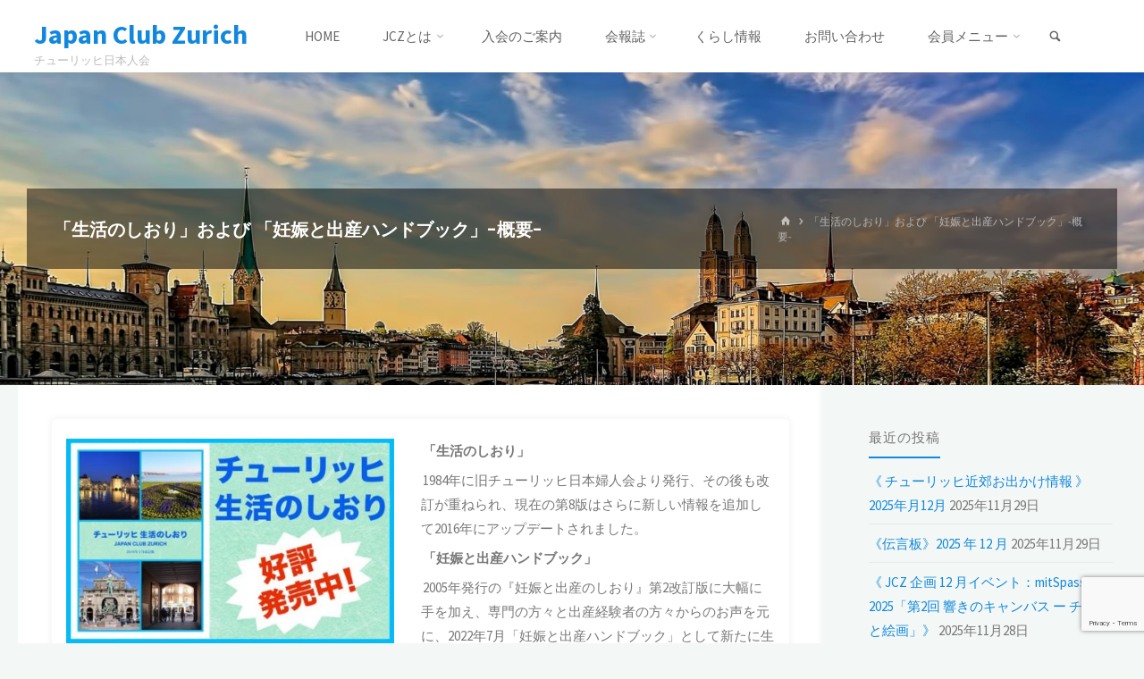

--- FILE ---
content_type: text/html; charset=UTF-8
request_url: https://japanswiss.ch/%E3%80%8C%E7%94%9F%E6%B4%BB%E3%81%AE%E3%81%97%E3%81%8A%E3%82%8A%E3%80%8D-%E6%A6%82%E8%A6%81/
body_size: 21920
content:
<!DOCTYPE html>
<html lang="ja">
<head>
<meta name="viewport" content="width=device-width, user-scalable=yes, initial-scale=1.0">
<meta http-equiv="X-UA-Compatible" content="IE=edge" /><meta charset="UTF-8">
<link rel="profile" href="http://gmpg.org/xfn/11">
<title>「生活のしおり」および 「妊娠と出産ハンドブック」-概要- &#8211; Japan Club Zurich</title>
<meta name='robots' content='max-image-preview:large' />
<link rel='dns-prefetch' href='//www.google.com' />
<link rel='dns-prefetch' href='//use.fontawesome.com' />
<link rel='dns-prefetch' href='//fonts.googleapis.com' />
<link rel="alternate" type="application/rss+xml" title="Japan Club Zurich &raquo; フィード" href="https://japanswiss.ch/feed/" />
<link rel="alternate" type="application/rss+xml" title="Japan Club Zurich &raquo; コメントフィード" href="https://japanswiss.ch/comments/feed/" />
<link rel="alternate" title="oEmbed (JSON)" type="application/json+oembed" href="https://japanswiss.ch/wp-json/oembed/1.0/embed?url=https%3A%2F%2Fjapanswiss.ch%2F%25e3%2580%258c%25e7%2594%259f%25e6%25b4%25bb%25e3%2581%25ae%25e3%2581%2597%25e3%2581%258a%25e3%2582%258a%25e3%2580%258d-%25e6%25a6%2582%25e8%25a6%2581%2F" />
<link rel="alternate" title="oEmbed (XML)" type="text/xml+oembed" href="https://japanswiss.ch/wp-json/oembed/1.0/embed?url=https%3A%2F%2Fjapanswiss.ch%2F%25e3%2580%258c%25e7%2594%259f%25e6%25b4%25bb%25e3%2581%25ae%25e3%2581%2597%25e3%2581%258a%25e3%2582%258a%25e3%2580%258d-%25e6%25a6%2582%25e8%25a6%2581%2F&#038;format=xml" />
<style id='wp-img-auto-sizes-contain-inline-css'>
img:is([sizes=auto i],[sizes^="auto," i]){contain-intrinsic-size:3000px 1500px}
/*# sourceURL=wp-img-auto-sizes-contain-inline-css */
</style>
<style id='wp-emoji-styles-inline-css'>

	img.wp-smiley, img.emoji {
		display: inline !important;
		border: none !important;
		box-shadow: none !important;
		height: 1em !important;
		width: 1em !important;
		margin: 0 0.07em !important;
		vertical-align: -0.1em !important;
		background: none !important;
		padding: 0 !important;
	}
/*# sourceURL=wp-emoji-styles-inline-css */
</style>
<link rel='stylesheet' id='wp-block-library-css' href='https://japanswiss.ch/wp-includes/css/dist/block-library/style.min.css?ver=6.9' media='all' />
<style id='global-styles-inline-css'>
:root{--wp--preset--aspect-ratio--square: 1;--wp--preset--aspect-ratio--4-3: 4/3;--wp--preset--aspect-ratio--3-4: 3/4;--wp--preset--aspect-ratio--3-2: 3/2;--wp--preset--aspect-ratio--2-3: 2/3;--wp--preset--aspect-ratio--16-9: 16/9;--wp--preset--aspect-ratio--9-16: 9/16;--wp--preset--color--black: #000000;--wp--preset--color--cyan-bluish-gray: #abb8c3;--wp--preset--color--white: #ffffff;--wp--preset--color--pale-pink: #f78da7;--wp--preset--color--vivid-red: #cf2e2e;--wp--preset--color--luminous-vivid-orange: #ff6900;--wp--preset--color--luminous-vivid-amber: #fcb900;--wp--preset--color--light-green-cyan: #7bdcb5;--wp--preset--color--vivid-green-cyan: #00d084;--wp--preset--color--pale-cyan-blue: #8ed1fc;--wp--preset--color--vivid-cyan-blue: #0693e3;--wp--preset--color--vivid-purple: #9b51e0;--wp--preset--color--accent-1: #1188dd;--wp--preset--color--accent-2: #44505B;--wp--preset--color--headings: #444444;--wp--preset--color--sitetext: #777777;--wp--preset--color--sitebg: #FFFFFF;--wp--preset--gradient--vivid-cyan-blue-to-vivid-purple: linear-gradient(135deg,rgb(6,147,227) 0%,rgb(155,81,224) 100%);--wp--preset--gradient--light-green-cyan-to-vivid-green-cyan: linear-gradient(135deg,rgb(122,220,180) 0%,rgb(0,208,130) 100%);--wp--preset--gradient--luminous-vivid-amber-to-luminous-vivid-orange: linear-gradient(135deg,rgb(252,185,0) 0%,rgb(255,105,0) 100%);--wp--preset--gradient--luminous-vivid-orange-to-vivid-red: linear-gradient(135deg,rgb(255,105,0) 0%,rgb(207,46,46) 100%);--wp--preset--gradient--very-light-gray-to-cyan-bluish-gray: linear-gradient(135deg,rgb(238,238,238) 0%,rgb(169,184,195) 100%);--wp--preset--gradient--cool-to-warm-spectrum: linear-gradient(135deg,rgb(74,234,220) 0%,rgb(151,120,209) 20%,rgb(207,42,186) 40%,rgb(238,44,130) 60%,rgb(251,105,98) 80%,rgb(254,248,76) 100%);--wp--preset--gradient--blush-light-purple: linear-gradient(135deg,rgb(255,206,236) 0%,rgb(152,150,240) 100%);--wp--preset--gradient--blush-bordeaux: linear-gradient(135deg,rgb(254,205,165) 0%,rgb(254,45,45) 50%,rgb(107,0,62) 100%);--wp--preset--gradient--luminous-dusk: linear-gradient(135deg,rgb(255,203,112) 0%,rgb(199,81,192) 50%,rgb(65,88,208) 100%);--wp--preset--gradient--pale-ocean: linear-gradient(135deg,rgb(255,245,203) 0%,rgb(182,227,212) 50%,rgb(51,167,181) 100%);--wp--preset--gradient--electric-grass: linear-gradient(135deg,rgb(202,248,128) 0%,rgb(113,206,126) 100%);--wp--preset--gradient--midnight: linear-gradient(135deg,rgb(2,3,129) 0%,rgb(40,116,252) 100%);--wp--preset--font-size--small: 9px;--wp--preset--font-size--medium: 20px;--wp--preset--font-size--large: 24px;--wp--preset--font-size--x-large: 42px;--wp--preset--font-size--normal: 15px;--wp--preset--font-size--larger: 38px;--wp--preset--spacing--20: 0.44rem;--wp--preset--spacing--30: 0.67rem;--wp--preset--spacing--40: 1rem;--wp--preset--spacing--50: 1.5rem;--wp--preset--spacing--60: 2.25rem;--wp--preset--spacing--70: 3.38rem;--wp--preset--spacing--80: 5.06rem;--wp--preset--shadow--natural: 6px 6px 9px rgba(0, 0, 0, 0.2);--wp--preset--shadow--deep: 12px 12px 50px rgba(0, 0, 0, 0.4);--wp--preset--shadow--sharp: 6px 6px 0px rgba(0, 0, 0, 0.2);--wp--preset--shadow--outlined: 6px 6px 0px -3px rgb(255, 255, 255), 6px 6px rgb(0, 0, 0);--wp--preset--shadow--crisp: 6px 6px 0px rgb(0, 0, 0);}:where(.is-layout-flex){gap: 0.5em;}:where(.is-layout-grid){gap: 0.5em;}body .is-layout-flex{display: flex;}.is-layout-flex{flex-wrap: wrap;align-items: center;}.is-layout-flex > :is(*, div){margin: 0;}body .is-layout-grid{display: grid;}.is-layout-grid > :is(*, div){margin: 0;}:where(.wp-block-columns.is-layout-flex){gap: 2em;}:where(.wp-block-columns.is-layout-grid){gap: 2em;}:where(.wp-block-post-template.is-layout-flex){gap: 1.25em;}:where(.wp-block-post-template.is-layout-grid){gap: 1.25em;}.has-black-color{color: var(--wp--preset--color--black) !important;}.has-cyan-bluish-gray-color{color: var(--wp--preset--color--cyan-bluish-gray) !important;}.has-white-color{color: var(--wp--preset--color--white) !important;}.has-pale-pink-color{color: var(--wp--preset--color--pale-pink) !important;}.has-vivid-red-color{color: var(--wp--preset--color--vivid-red) !important;}.has-luminous-vivid-orange-color{color: var(--wp--preset--color--luminous-vivid-orange) !important;}.has-luminous-vivid-amber-color{color: var(--wp--preset--color--luminous-vivid-amber) !important;}.has-light-green-cyan-color{color: var(--wp--preset--color--light-green-cyan) !important;}.has-vivid-green-cyan-color{color: var(--wp--preset--color--vivid-green-cyan) !important;}.has-pale-cyan-blue-color{color: var(--wp--preset--color--pale-cyan-blue) !important;}.has-vivid-cyan-blue-color{color: var(--wp--preset--color--vivid-cyan-blue) !important;}.has-vivid-purple-color{color: var(--wp--preset--color--vivid-purple) !important;}.has-black-background-color{background-color: var(--wp--preset--color--black) !important;}.has-cyan-bluish-gray-background-color{background-color: var(--wp--preset--color--cyan-bluish-gray) !important;}.has-white-background-color{background-color: var(--wp--preset--color--white) !important;}.has-pale-pink-background-color{background-color: var(--wp--preset--color--pale-pink) !important;}.has-vivid-red-background-color{background-color: var(--wp--preset--color--vivid-red) !important;}.has-luminous-vivid-orange-background-color{background-color: var(--wp--preset--color--luminous-vivid-orange) !important;}.has-luminous-vivid-amber-background-color{background-color: var(--wp--preset--color--luminous-vivid-amber) !important;}.has-light-green-cyan-background-color{background-color: var(--wp--preset--color--light-green-cyan) !important;}.has-vivid-green-cyan-background-color{background-color: var(--wp--preset--color--vivid-green-cyan) !important;}.has-pale-cyan-blue-background-color{background-color: var(--wp--preset--color--pale-cyan-blue) !important;}.has-vivid-cyan-blue-background-color{background-color: var(--wp--preset--color--vivid-cyan-blue) !important;}.has-vivid-purple-background-color{background-color: var(--wp--preset--color--vivid-purple) !important;}.has-black-border-color{border-color: var(--wp--preset--color--black) !important;}.has-cyan-bluish-gray-border-color{border-color: var(--wp--preset--color--cyan-bluish-gray) !important;}.has-white-border-color{border-color: var(--wp--preset--color--white) !important;}.has-pale-pink-border-color{border-color: var(--wp--preset--color--pale-pink) !important;}.has-vivid-red-border-color{border-color: var(--wp--preset--color--vivid-red) !important;}.has-luminous-vivid-orange-border-color{border-color: var(--wp--preset--color--luminous-vivid-orange) !important;}.has-luminous-vivid-amber-border-color{border-color: var(--wp--preset--color--luminous-vivid-amber) !important;}.has-light-green-cyan-border-color{border-color: var(--wp--preset--color--light-green-cyan) !important;}.has-vivid-green-cyan-border-color{border-color: var(--wp--preset--color--vivid-green-cyan) !important;}.has-pale-cyan-blue-border-color{border-color: var(--wp--preset--color--pale-cyan-blue) !important;}.has-vivid-cyan-blue-border-color{border-color: var(--wp--preset--color--vivid-cyan-blue) !important;}.has-vivid-purple-border-color{border-color: var(--wp--preset--color--vivid-purple) !important;}.has-vivid-cyan-blue-to-vivid-purple-gradient-background{background: var(--wp--preset--gradient--vivid-cyan-blue-to-vivid-purple) !important;}.has-light-green-cyan-to-vivid-green-cyan-gradient-background{background: var(--wp--preset--gradient--light-green-cyan-to-vivid-green-cyan) !important;}.has-luminous-vivid-amber-to-luminous-vivid-orange-gradient-background{background: var(--wp--preset--gradient--luminous-vivid-amber-to-luminous-vivid-orange) !important;}.has-luminous-vivid-orange-to-vivid-red-gradient-background{background: var(--wp--preset--gradient--luminous-vivid-orange-to-vivid-red) !important;}.has-very-light-gray-to-cyan-bluish-gray-gradient-background{background: var(--wp--preset--gradient--very-light-gray-to-cyan-bluish-gray) !important;}.has-cool-to-warm-spectrum-gradient-background{background: var(--wp--preset--gradient--cool-to-warm-spectrum) !important;}.has-blush-light-purple-gradient-background{background: var(--wp--preset--gradient--blush-light-purple) !important;}.has-blush-bordeaux-gradient-background{background: var(--wp--preset--gradient--blush-bordeaux) !important;}.has-luminous-dusk-gradient-background{background: var(--wp--preset--gradient--luminous-dusk) !important;}.has-pale-ocean-gradient-background{background: var(--wp--preset--gradient--pale-ocean) !important;}.has-electric-grass-gradient-background{background: var(--wp--preset--gradient--electric-grass) !important;}.has-midnight-gradient-background{background: var(--wp--preset--gradient--midnight) !important;}.has-small-font-size{font-size: var(--wp--preset--font-size--small) !important;}.has-medium-font-size{font-size: var(--wp--preset--font-size--medium) !important;}.has-large-font-size{font-size: var(--wp--preset--font-size--large) !important;}.has-x-large-font-size{font-size: var(--wp--preset--font-size--x-large) !important;}
/*# sourceURL=global-styles-inline-css */
</style>

<style id='classic-theme-styles-inline-css'>
/*! This file is auto-generated */
.wp-block-button__link{color:#fff;background-color:#32373c;border-radius:9999px;box-shadow:none;text-decoration:none;padding:calc(.667em + 2px) calc(1.333em + 2px);font-size:1.125em}.wp-block-file__button{background:#32373c;color:#fff;text-decoration:none}
/*# sourceURL=/wp-includes/css/classic-themes.min.css */
</style>
<link rel='stylesheet' id='jquery-ui-dialog-min-css-css' href='https://japanswiss.ch/wp-includes/css/jquery-ui-dialog.min.css?ver=6.9' media='all' />
<link rel='stylesheet' id='contact-form-7-css' href='https://japanswiss.ch/wp-content/plugins/contact-form-7/includes/css/styles.css?ver=5.5.6' media='all' />
<link rel='stylesheet' id='contact-form-7-confirm-plus-css' href='https://japanswiss.ch/wp-content/plugins/confirm-plus-contact-form-7/assets/css/styles.css?ver=1.0' media='all' />
<link rel='stylesheet' id='ditty-css' href='https://japanswiss.ch/wp-content/plugins/ditty-news-ticker/includes/css/ditty.css?ver=3.0.27' media='all' />
<link rel='stylesheet' id='ditty-fontawesome-css' href='https://use.fontawesome.com/releases/v5.15.3/css/all.css?ver=5.15.3' media='' />
<link rel='stylesheet' id='pz-linkcard-css' href='//japanswiss.ch/wp-content/uploads/pz-linkcard/style.css?ver=2.4.6.1.123' media='all' />
<link rel='stylesheet' id='responsive-lightbox-fancybox-css' href='https://japanswiss.ch/wp-content/plugins/responsive-lightbox/assets/fancybox/jquery.fancybox.min.css?ver=2.4.1' media='all' />
<link rel='stylesheet' id='kahuna-themefonts-css' href='https://japanswiss.ch/wp-content/themes/kahuna/resources/fonts/fontfaces.css?ver=1.6.2' media='all' />
<link rel='stylesheet' id='kahuna-googlefonts-css' href='//fonts.googleapis.com/css?family=Source+Sans+Pro%3A400%2C300%2C700%7CSource+Sans+Pro%3A%7CPoppins%3A%7CSource+Sans+Pro%3A100%2C200%2C300%2C400%2C500%2C600%2C700%2C800%2C900%7CSource+Sans+Pro%3A700%7CSource+Sans+Pro%3A500%7CPoppins%3A500%7CSource+Sans+Pro%3A400%7CPoppins%3A600%7CPoppins%3A700&#038;ver=1.6.2' media='all' />
<link rel='stylesheet' id='kahuna-main-css' href='https://japanswiss.ch/wp-content/themes/kahuna/style.css?ver=1.6.2' media='all' />
<style id='kahuna-main-inline-css'>
 body:not(.kahuna-landing-page) #container, #site-header-main-inside, #colophon-inside, .footer-inside, #breadcrumbs-container-inside, #header-page-title { margin: 0 auto; max-width: 1300px; } body:not(.kahuna-landing-page) #container { max-width: calc( 1300px - 4em ); } #site-header-main { left: 0; right: 0; } #primary { width: 320px; } #secondary { width: 340px; } #container.one-column .main { width: 100%; } #container.two-columns-right #secondary { float: right; } #container.two-columns-right .main, .two-columns-right #breadcrumbs { width: calc( 100% - 340px ); float: left; } #container.two-columns-left #primary { float: left; } #container.two-columns-left .main, .two-columns-left #breadcrumbs { width: calc( 100% - 320px ); float: right; } #container.three-columns-right #primary, #container.three-columns-left #primary, #container.three-columns-sided #primary { float: left; } #container.three-columns-right #secondary, #container.three-columns-left #secondary, #container.three-columns-sided #secondary { float: left; } #container.three-columns-right #primary, #container.three-columns-left #secondary { margin-left: 0%; margin-right: 0%; } #container.three-columns-right .main, .three-columns-right #breadcrumbs { width: calc( 100% - 660px ); float: left; } #container.three-columns-left .main, .three-columns-left #breadcrumbs { width: calc( 100% - 660px ); float: right; } #container.three-columns-sided #secondary { float: right; } #container.three-columns-sided .main, .three-columns-sided #breadcrumbs { width: calc( 100% - 660px ); float: right; } .three-columns-sided #breadcrumbs { margin: 0 calc( 0% + 340px ) 0 -1920px; } html { font-family: 'Source Sans Pro'; font-weight: 400; font-size: 15px; font-weight: 400; line-height: 1.8; } #site-title { font-family: Source Sans Pro; font-size: 200%; font-weight: 700; } #access ul li a { font-family: Source Sans Pro; font-size: 100%; font-weight: 500; } .widget-title { font-family: Poppins; font-size: 100%; font-weight: 500; } .widget-container { font-family: Source Sans Pro; font-size: 100%; font-weight: 400; } .entry-title, .page-title { font-family: Poppins; font-size: 130%; font-weight: 600; } .entry-meta > span { font-family: Source Sans Pro; font-weight: 400; } /*.post-thumbnail-container*/ .entry-meta > span { font-size: 70%; } .page-link, .pagination, .author-info .author-link, .comment .reply a, .comment-meta, .byline { font-family: Source Sans Pro; } .content-masonry .entry-title { font-size: 104%; } h1 { font-size: 2.33em; } h2 { font-size: 2.06em; } h3 { font-size: 1.79em; } h4 { font-size: 1.52em; } h5 { font-size: 1.25em; } h6 { font-size: 0.98em; } h1, h2, h3, h4, h5, h6 { font-family: Poppins; font-weight: 700; } body { color: #777777; background-color: #F3F7f5; } .lp-staticslider .staticslider-caption-title, .seriousslider.seriousslider-theme .seriousslider-caption-title, .lp-staticslider .staticslider-caption-text, .seriousslider.seriousslider-theme .seriousslider-caption-text, .lp-staticslider .staticslider-caption-text a { color: #ffffff; } #site-header-main, #site-header-main.header-fixed #site-header-main-inside, #access ul ul, .menu-search-animated .searchform input[type="search"], #access .menu-search-animated .searchform, #access::after, .kahuna-over-menu .header-fixed#site-header-main, .kahuna-over-menu .header-fixed#site-header-main #access:after { background-color: #ffffff; } #site-header-main { border-bottom-color: rgba(0,0,0,.05); } .kahuna-over-menu .header-fixed#site-header-main #site-title a { color: #1188dd; } #access > div > ul > li, #access > div > ul > li > a, .kahuna-over-menu .header-fixed#site-header-main #access > div > ul > li:not([class*='current']), .kahuna-over-menu .header-fixed#site-header-main #access > div > ul > li:not([class*='current']) > a, .kahuna-over-menu .header-fixed#site-header-main #sheader.socials a::before, #sheader.socials a::before, #access .menu-search-animated .searchform input[type="search"], #mobile-menu { color: #636363; } .kahuna-over-menu .header-fixed#site-header-main #sheader.socials a:hover::before, #sheader.socials a:hover::before { color: #ffffff; } #access ul.sub-menu li a, #access ul.children li a { color: #ffffff; } #access ul.sub-menu li a, #access ul.children li a { background-color: #1e2c35; } #access > div > ul > li:hover > a, #access > div > ul > li a:hover, #access > div > ul > li:hover, .kahuna-over-menu .header-fixed#site-header-main #access > div > ul > li > a:hover, .kahuna-over-menu .header-fixed#site-header-main #access > div > ul > li:hover { color: #1188dd; } #access > div > ul > li > a > span::before, #site-title::before { background-color: #1188dd; } #site-title a:hover { color: #1188dd; } #access > div > ul > li.current_page_item > a, #access > div > ul > li.current-menu-item > a, #access > div > ul > li.current_page_ancestor > a, #access > div > ul > li.current-menu-ancestor > a, #access .sub-menu, #access .children, .kahuna-over-menu .header-fixed#site-header-main #access > div > ul > li > a { color: #44505B; } #access ul.children > li.current_page_item > a, #access ul.sub-menu > li.current-menu-item > a, #access ul.children > li.current_page_ancestor > a, #access ul.sub-menu > li.current-menu-ancestor > a { color: #44505B; } #access .sub-menu li:not(:last-child) span, #access .children li:not(:last-child) span { border-bottom: 1px solid #2f3d46; } .searchform .searchsubmit { color: #777777; } body:not(.kahuna-landing-page) article.hentry, body:not(.kahuna-landing-page) .main, body.kahuna-boxed-layout:not(.kahuna-landing-page) #container { background-color: #FFFFFF; } .pagination a, .pagination span { border-color: #eeeeee; } .page-link a, .page-link span em { background-color: #eeeeee; } .pagination a:hover, .pagination span:hover, .page-link a:hover, .page-link span em:hover { background-color: #eeeeee; } .post-thumbnail-container .featured-image-meta, #header-page-title-inside, .lp-staticslider .staticslider-caption-text span, .seriousslider.seriousslider-theme .seriousslider-caption-text span { background-color: rgba(0,0,0, 0.5); } .lp-staticslider .staticslider-caption-title span, .seriousslider.seriousslider-theme .seriousslider-caption-title span { background-color: rgba(17,136,221, 0.5); } .post-thumbnail-container .featured-image-link::before { background-color: #1188dd; } #header-page-title .entry-meta .bl_categ a { background-color: #1188dd; } #header-page-title .entry-meta .bl_categ a:hover { background-color: #2299ee; } .widget-title span { border-bottom-color: #1188dd; } #colophon, #footer { background-color: #1E2C35; color: #BBBBBB; } #colophon { border-top: 5px solid #414f58 } #footer-bottom { background: #192730; } .entry-title a:active, .entry-title a:hover { color: #1188dd; } .entry-title a:hover { border-top-color: #1188dd; } span.entry-format { color: #1188dd; } .entry-content blockquote::before, .entry-content blockquote::after { color: rgba(119,119,119,0.2); } .entry-content h5, .entry-content h6, .lp-text-content h5, .lp-text-content h6 { color: #44505B; } .entry-content h1, .entry-content h2, .entry-content h3, .entry-content h4, .lp-text-content h1, .lp-text-content h2, .lp-text-content h3, .lp-text-content h4 { color: #444444; } a { color: #1188dd; } a:hover, .entry-meta span a:hover, .comments-link a:hover { color: #44505B; } .entry-meta > span.comments-link { top: 0.65em; } .socials a:before { color: #1188dd; } #sheader.socials a:before { background-color: #f5f5f5; } #sfooter.socials a:before, .widget_cryout_socials .socials a:before { background-color: #28363f; } .sidey .socials a:before { background-color: #FFFFFF; } #sheader.socials a:hover:before { background-color: #1188dd; color: #ffffff; } #sfooter.socials a:hover:before, .widget_cryout_socials .socials a:hover:before { background-color: #1188dd; color: #1E2C35; } .sidey a:hover:before { background-color: #1188dd; color: #FFFFFF; } .kahuna-normalizedtags #content .tagcloud a { color: #FFFFFF; background-color: #1188dd; } .kahuna-normalizedtags #content .tagcloud a:hover { background-color: #44505B; } #nav-fixed i, #nav-fixed a + a { background-color: rgba(215,215,215,0.8); } #nav-fixed a:hover i, #nav-fixed a:hover + a, #nav-fixed a + a:hover { background-color: rgba(17,136,221,0.8); } #nav-fixed i, #nav-fixed span { color: #FFFFFF; } a#toTop { color: #1188dd; border-color: #1188dd; } a#toTop:hover { background-color: #1188dd; color: #F3F7f5; border-color: #1188dd; } @media (max-width: 800px) { .cryout #footer-bottom .footer-inside { padding-top: 2.5em; } .cryout .footer-inside a#toTop {background-color: #1188dd; color: #F3F7f5;} .cryout .footer-inside a#toTop:hover { opacity: 0.8;} } a.continue-reading-link, .continue-reading-link::after { background-color:#1188dd; color: #FFFFFF; } .entry-meta .icon-metas:before { color: #bcbcbc; } .kahuna-caption-one .main .wp-caption .wp-caption-text { border-bottom-color: #eeeeee; } .kahuna-caption-two .main .wp-caption .wp-caption-text { background-color: #f5f5f5; } .kahuna-image-one .entry-content img[class*="align"], .kahuna-image-one .entry-summary img[class*="align"], .kahuna-image-two .entry-content img[class*='align'], .kahuna-image-two .entry-summary img[class*='align'] { border-color: #eeeeee; } .kahuna-image-five .entry-content img[class*='align'], .kahuna-image-five .entry-summary img[class*='align'] { border-color: #1188dd; } /* diffs */ span.edit-link a.post-edit-link, span.edit-link a.post-edit-link:hover, span.edit-link .icon-edit:before { color: #777777; } .searchform { border-color: #ebebeb; } #breadcrumbs-container { background-color: #f8f8f8; } .entry-meta span, .entry-meta a, .entry-utility span, .entry-utility a, .entry-meta time, #breadcrumbs-nav, #header-page-title .byline, .footermenu ul li span.sep { color: #bcbcbc; } .footermenu ul li a:hover { color: #1188dd; } .footermenu ul li a::after { background: #1188dd; } #breadcrumbs-nav a { color: #9e9e9e; } .entry-meta span.entry-sticky { background-color: #bcbcbc; color: #FFFFFF; } #commentform { } code, #nav-below .nav-previous a:before, #nav-below .nav-next a:before { background-color: #eeeeee; } pre, .comment-author { border-color: #eeeeee; } pre { background-color: #f8f8f8; } .commentlist .comment-body, .commentlist .pingback { background-color: #f5f5f5; } .commentlist .comment-body::after { border-top-color: #f5f5f5; } article .author-info { border-color: #eeeeee; } .page-header.pad-container { border-color: #eeeeee; } .comment-meta a { color: #dadada; } .commentlist .reply a { color: #c6c6c6; } .commentlist .reply a:hover { border-bottom-color: #1188dd; } select, input[type], textarea { color: #777777; border-color: #e9e9e9; } .searchform input[type="search"], .searchform input[type="search"]:hover, .searchform input[type="search"]:focus { background-color: #FFFFFF; } input[type]:hover, textarea:hover, select:hover, input[type]:focus, textarea:focus, select:focus { background: #f5f5f5; } button, input[type="button"], input[type="submit"], input[type="reset"] { background-color: #1188dd; color: #FFFFFF; } button:hover, input[type="button"]:hover, input[type="submit"]:hover, input[type="reset"]:hover { background-color: #44505B; } hr { background-color: #f0f0f0; } /* gutenberg */ .wp-block-image.alignwide { margin-left: calc( ( 3% + 2.5em ) * -1 ); margin-right: calc( ( 3% + 2.5em ) * -1 ); } .wp-block-image.alignwide img { width: calc( 106% + 5em ); max-width: calc( 106% + 5em ); } .has-accent-1-color, .has-accent-1-color:hover { color: #1188dd; } .has-accent-2-color, .has-accent-2-color:hover { color: #44505B; } .has-headings-color, .has-headings-color:hover { color: #444444; } .has-sitetext-color, .has-sitetext-color:hover { color: #777777; } .has-sitebg-color, .has-sitebg-color:hover { color: #FFFFFF; } .has-accent-1-background-color { background-color: #1188dd; } .has-accent-2-background-color { background-color: #44505B; } .has-headings-background-color { background-color: #444444; } .has-sitetext-background-color { background-color: #777777; } .has-sitebg-background-color { background-color: #FFFFFF; } .has-small-font-size { font-size: 9px; } .has-regular-font-size { font-size: 15px; } .has-large-font-size { font-size: 24px; } .has-larger-font-size { font-size: 38px; } .has-huge-font-size { font-size: 38px; } /* woocommerce */ .woocommerce-page #respond input#submit.alt, .woocommerce a.button.alt, .woocommerce-page button.button.alt, .woocommerce input.button.alt, .woocommerce #respond input#submit, .woocommerce a.button, .woocommerce button.button, .woocommerce input.button { background-color: #1188dd; color: #FFFFFF; line-height: 1.8; } .woocommerce #respond input#submit:hover, .woocommerce a.button:hover, .woocommerce button.button:hover, .woocommerce input.button:hover { background-color: #33aaff; color: #FFFFFF;} .woocommerce-page #respond input#submit.alt, .woocommerce a.button.alt, .woocommerce-page button.button.alt, .woocommerce input.button.alt { background-color: #44505B; color: #FFFFFF; line-height: 1.8; } .woocommerce-page #respond input#submit.alt:hover, .woocommerce a.button.alt:hover, .woocommerce-page button.button.alt:hover, .woocommerce input.button.alt:hover { background-color: #222e39; color: #FFFFFF;} .woocommerce div.product .woocommerce-tabs ul.tabs li.active { border-bottom-color: #FFFFFF; } .woocommerce #respond input#submit.alt.disabled, .woocommerce #respond input#submit.alt.disabled:hover, .woocommerce #respond input#submit.alt:disabled, .woocommerce #respond input#submit.alt:disabled:hover, .woocommerce #respond input#submit.alt[disabled]:disabled, .woocommerce #respond input#submit.alt[disabled]:disabled:hover, .woocommerce a.button.alt.disabled, .woocommerce a.button.alt.disabled:hover, .woocommerce a.button.alt:disabled, .woocommerce a.button.alt:disabled:hover, .woocommerce a.button.alt[disabled]:disabled, .woocommerce a.button.alt[disabled]:disabled:hover, .woocommerce button.button.alt.disabled, .woocommerce button.button.alt.disabled:hover, .woocommerce button.button.alt:disabled, .woocommerce button.button.alt:disabled:hover, .woocommerce button.button.alt[disabled]:disabled, .woocommerce button.button.alt[disabled]:disabled:hover, .woocommerce input.button.alt.disabled, .woocommerce input.button.alt.disabled:hover, .woocommerce input.button.alt:disabled, .woocommerce input.button.alt:disabled:hover, .woocommerce input.button.alt[disabled]:disabled, .woocommerce input.button.alt[disabled]:disabled:hover { background-color: #44505B; } .woocommerce ul.products li.product .price, .woocommerce div.product p.price, .woocommerce div.product span.price { color: #a9a9a9 } #add_payment_method #payment, .woocommerce-cart #payment, .woocommerce-checkout #payment { background: #f5f5f5; } .woocommerce .main .page-title { /*font-size: -0.004em; */ } /* mobile menu */ nav#mobile-menu { background-color: #ffffff; } #mobile-nav .searchform input[type="search"]{ background-color: #eeeeee; border-color: rgba(0,0,0,0.15); } nav#mobile-menu ul li.menu-burger { background-color: #f7f7f7 } .main .entry-content, .main .entry-summary { text-align: inherit; } .main p, .main ul, .main ol, .main dd, .main pre, .main hr { margin-bottom: 0.4em; } .main .entry-content p { text-indent: 0.1em; } .main a.post-featured-image { ; } #header-widget-area { width: 100%; left: 10px; } .kahuna-stripped-table .main thead th, .kahuna-bordered-table .main thead th, .kahuna-stripped-table .main td, .kahuna-stripped-table .main th, .kahuna-bordered-table .main th, .kahuna-bordered-table .main td { border-color: #e9e9e9; } .kahuna-clean-table .main th, .kahuna-stripped-table .main tr:nth-child(even) td, .kahuna-stripped-table .main tr:nth-child(even) th { background-color: #f6f6f6; } .kahuna-cropped-featured .main .post-thumbnail-container { height: 330px; } .kahuna-responsive-featured .main .post-thumbnail-container { max-height: 330px; height: auto; } article.hentry .article-inner, #content-masonry article.hentry .article-inner { padding: 2%; } #breadcrumbs-nav, body.woocommerce.woocommerce-page #breadcrumbs-nav, .pad-container { padding: 2%; } .kahuna-magazine-two.archive #breadcrumbs-nav, .kahuna-magazine-two.archive .pad-container, .kahuna-magazine-two.search #breadcrumbs-nav, .kahuna-magazine-two.search .pad-container { padding: 1%; } .kahuna-magazine-three.archive #breadcrumbs-nav, .kahuna-magazine-three.archive .pad-container, .kahuna-magazine-three.search #breadcrumbs-nav, .kahuna-magazine-three.search .pad-container { padding: 0.66666666666667%; } #site-header-main { height:81px; } #access .menu-search-animated .searchform { height: 80px; line-height: 80px; } .menu-search-animated, #sheader-container, .identity, #nav-toggle { height:81px; line-height:81px; } #access div > ul > li > a { line-height:81px; } #branding { height:81px; } .kahuna-responsive-headerimage #masthead #header-image-main-inside { max-height: 350px; } .kahuna-cropped-headerimage #masthead #header-image-main-inside { height: 350px; } #site-description { display: block; } #masthead #site-header-main { position: fixed; } .kahuna-fixed-menu #header-image-main { margin-top: 81px; } @media (max-width: 640px) { #header-page-title .entry-title { font-size: 110%; } } .lp-staticslider .staticslider-caption, .seriousslider.seriousslider-theme .seriousslider-caption, .kahuna-landing-page .lp-blocks-inside, .kahuna-landing-page .lp-boxes-inside, .kahuna-landing-page .lp-text-inside, .kahuna-landing-page .lp-posts-inside, .kahuna-landing-page .lp-page-inside, .kahuna-landing-page .lp-section-header, .kahuna-landing-page .content-widget { max-width: 1300px; } .kahuna-landing-page .content-widget { margin: 0 auto; } .lp-staticslider { max-height: calc(100vh - 81px); } a.staticslider-button:nth-child(2n+1), .seriousslider-theme .seriousslider-caption-buttons a:nth-child(2n+1) { background-color: #1188dd; color: #FFFFFF; border-color: #006fc4; } .staticslider-button:nth-child(2n+1):hover, .seriousslider-theme .seriousslider-caption-buttons a:nth-child(2n+1):hover { background-color: #006fc4; } a.staticslider-button:nth-child(2n), .seriousslider-theme .seriousslider-caption-buttons a:nth-child(2n) { color: #44505B; background-color: #FFFFFF; border-color: #e6e6e6; } a.staticslider-button:nth-child(2n):hover, .seriousslider-theme .seriousslider-caption-buttons a:nth-child(2n):hover { background-color: #e6e6e6; } .lp-block { background: #FFFFFF; } .lp-block:hover { box-shadow: 0 0 20px rgba(0,0,0, 0.15); } .lp-block i[class^=blicon]::before { color: #FFFFFF; border-color: #0279ce; background-color: #1188dd; } .lp-block:hover i::before { background-color: #0279ce; } .lp-block i:after { background-color: #1188dd; } .lp-block:hover i:after { background-color: #44505B; } .lp-block-text, .lp-boxes-static .lp-box-text, .lp-section-desc { color: #9f9f9f; } .lp-blocks { background-color: #eeeff0; } .lp-boxes { background-color: #eceff2; } .lp-text { background-color: #ffffff; } .lp-boxes-static .lp-box:hover { box-shadow: 0 0 20px rgba(0,0,0, 0.15); } .lp-boxes-static .lp-box-image::after { background-color: #1188dd; } .lp-boxes-static .lp-box-image .box-overlay { background-color: #259cf1; } .lp-box-titlelink:hover { color: #1188dd; } .lp-boxes-1 .lp-box .lp-box-image { height: 260px; } .lp-boxes-2 .lp-box .lp-box-image { height: 260px; } .lp-box-readmore:hover { color: #1188dd; } #lp-posts, #lp-page { background-color: #eceff2; } .lpbox-rnd1 { background-color: #b5b8bb; } .lpbox-rnd2 { background-color: #b0b3b6; } .lpbox-rnd3 { background-color: #abaeb1; } .lpbox-rnd4 { background-color: #a6a9ac; } .lpbox-rnd5 { background-color: #a1a4a7; } .lpbox-rnd6 { background-color: #9c9fa2; } .lpbox-rnd7 { background-color: #979a9d; } .lpbox-rnd8 { background-color: #929598; } 
/*# sourceURL=kahuna-main-inline-css */
</style>
<link rel='stylesheet' id='wp-members-css' href='https://japanswiss.ch/wp-content/plugins/wp-members/assets/css/forms/generic-no-float.min.css?ver=3.4.0.3' media='all' />
<link rel='stylesheet' id='cryout-serious-slider-style-css' href='https://japanswiss.ch/wp-content/plugins/cryout-serious-slider/resources/style.css?ver=1.2.3' media='all' />
<link rel='stylesheet' id='font-awesome-official-css' href='https://use.fontawesome.com/releases/v5.13.0/css/all.css' media='all' integrity="sha384-Bfad6CLCknfcloXFOyFnlgtENryhrpZCe29RTifKEixXQZ38WheV+i/6YWSzkz3V" crossorigin="anonymous" />
<link rel='stylesheet' id='cf7cf-style-css' href='https://japanswiss.ch/wp-content/plugins/cf7-conditional-fields/style.css?ver=2.1.2' media='all' />
<link rel='stylesheet' id='jquery-ui-smoothness-css' href='https://japanswiss.ch/wp-content/plugins/contact-form-7/includes/js/jquery-ui/themes/smoothness/jquery-ui.min.css?ver=1.12.1' media='screen' />
<link rel='stylesheet' id='font-awesome-official-v4shim-css' href='https://use.fontawesome.com/releases/v5.13.0/css/v4-shims.css' media='all' integrity="sha384-/7iOrVBege33/9vHFYEtviVcxjUsNCqyeMnlW/Ms+PH8uRdFkKFmqf9CbVAN0Qef" crossorigin="anonymous" />
<style id='font-awesome-official-v4shim-inline-css'>
@font-face {
font-family: "FontAwesome";
font-display: block;
src: url("https://use.fontawesome.com/releases/v5.13.0/webfonts/fa-brands-400.eot"),
		url("https://use.fontawesome.com/releases/v5.13.0/webfonts/fa-brands-400.eot?#iefix") format("embedded-opentype"),
		url("https://use.fontawesome.com/releases/v5.13.0/webfonts/fa-brands-400.woff2") format("woff2"),
		url("https://use.fontawesome.com/releases/v5.13.0/webfonts/fa-brands-400.woff") format("woff"),
		url("https://use.fontawesome.com/releases/v5.13.0/webfonts/fa-brands-400.ttf") format("truetype"),
		url("https://use.fontawesome.com/releases/v5.13.0/webfonts/fa-brands-400.svg#fontawesome") format("svg");
}

@font-face {
font-family: "FontAwesome";
font-display: block;
src: url("https://use.fontawesome.com/releases/v5.13.0/webfonts/fa-solid-900.eot"),
		url("https://use.fontawesome.com/releases/v5.13.0/webfonts/fa-solid-900.eot?#iefix") format("embedded-opentype"),
		url("https://use.fontawesome.com/releases/v5.13.0/webfonts/fa-solid-900.woff2") format("woff2"),
		url("https://use.fontawesome.com/releases/v5.13.0/webfonts/fa-solid-900.woff") format("woff"),
		url("https://use.fontawesome.com/releases/v5.13.0/webfonts/fa-solid-900.ttf") format("truetype"),
		url("https://use.fontawesome.com/releases/v5.13.0/webfonts/fa-solid-900.svg#fontawesome") format("svg");
}

@font-face {
font-family: "FontAwesome";
font-display: block;
src: url("https://use.fontawesome.com/releases/v5.13.0/webfonts/fa-regular-400.eot"),
		url("https://use.fontawesome.com/releases/v5.13.0/webfonts/fa-regular-400.eot?#iefix") format("embedded-opentype"),
		url("https://use.fontawesome.com/releases/v5.13.0/webfonts/fa-regular-400.woff2") format("woff2"),
		url("https://use.fontawesome.com/releases/v5.13.0/webfonts/fa-regular-400.woff") format("woff"),
		url("https://use.fontawesome.com/releases/v5.13.0/webfonts/fa-regular-400.ttf") format("truetype"),
		url("https://use.fontawesome.com/releases/v5.13.0/webfonts/fa-regular-400.svg#fontawesome") format("svg");
unicode-range: U+F004-F005,U+F007,U+F017,U+F022,U+F024,U+F02E,U+F03E,U+F044,U+F057-F059,U+F06E,U+F070,U+F075,U+F07B-F07C,U+F080,U+F086,U+F089,U+F094,U+F09D,U+F0A0,U+F0A4-F0A7,U+F0C5,U+F0C7-F0C8,U+F0E0,U+F0EB,U+F0F3,U+F0F8,U+F0FE,U+F111,U+F118-F11A,U+F11C,U+F133,U+F144,U+F146,U+F14A,U+F14D-F14E,U+F150-F152,U+F15B-F15C,U+F164-F165,U+F185-F186,U+F191-F192,U+F1AD,U+F1C1-F1C9,U+F1CD,U+F1D8,U+F1E3,U+F1EA,U+F1F6,U+F1F9,U+F20A,U+F247-F249,U+F24D,U+F254-F25B,U+F25D,U+F267,U+F271-F274,U+F279,U+F28B,U+F28D,U+F2B5-F2B6,U+F2B9,U+F2BB,U+F2BD,U+F2C1-F2C2,U+F2D0,U+F2D2,U+F2DC,U+F2ED,U+F328,U+F358-F35B,U+F3A5,U+F3D1,U+F410,U+F4AD;
}
/*# sourceURL=font-awesome-official-v4shim-inline-css */
</style>
<script src="https://japanswiss.ch/wp-includes/js/jquery/jquery.min.js?ver=3.7.1" id="jquery-core-js"></script>
<script src="https://japanswiss.ch/wp-includes/js/jquery/jquery-migrate.min.js?ver=3.4.1" id="jquery-migrate-js"></script>
<script src="https://japanswiss.ch/wp-content/plugins/responsive-lightbox/assets/fancybox/jquery.fancybox.min.js?ver=2.4.1" id="responsive-lightbox-fancybox-js"></script>
<script src="https://japanswiss.ch/wp-includes/js/underscore.min.js?ver=1.13.7" id="underscore-js"></script>
<script src="https://japanswiss.ch/wp-content/plugins/responsive-lightbox/assets/infinitescroll/infinite-scroll.pkgd.min.js?ver=6.9" id="responsive-lightbox-infinite-scroll-js"></script>
<script id="responsive-lightbox-js-extra">
var rlArgs = {"script":"fancybox","selector":"lightbox","customEvents":"","activeGalleries":"1","modal":"0","showOverlay":"1","showCloseButton":"1","enableEscapeButton":"1","hideOnOverlayClick":"1","hideOnContentClick":"0","cyclic":"0","showNavArrows":"1","autoScale":"1","scrolling":"yes","centerOnScroll":"1","opacity":"1","overlayOpacity":"70","overlayColor":"#666","titleShow":"1","titlePosition":"outside","transitions":"fade","easings":"swing","speeds":"300","changeSpeed":"300","changeFade":"100","padding":"5","margin":"5","videoWidth":"1080","videoHeight":"720","woocommerce_gallery":"0","ajaxurl":"https://japanswiss.ch/wp-admin/admin-ajax.php","nonce":"bac12a7234","preview":"false","postId":"6073","scriptExtension":""};
//# sourceURL=responsive-lightbox-js-extra
</script>
<script src="https://japanswiss.ch/wp-content/plugins/responsive-lightbox/js/front.js?ver=2.4.1" id="responsive-lightbox-js"></script>
<script src="https://japanswiss.ch/wp-content/plugins/cryout-serious-slider/resources/jquery.mobile.custom.min.js?ver=1.2.3" id="cryout-serious-slider-jquerymobile-js"></script>
<script src="https://japanswiss.ch/wp-content/plugins/cryout-serious-slider/resources/slider.js?ver=1.2.3" id="cryout-serious-slider-script-js"></script>
<link rel="https://api.w.org/" href="https://japanswiss.ch/wp-json/" /><link rel="alternate" title="JSON" type="application/json" href="https://japanswiss.ch/wp-json/wp/v2/pages/6073" /><link rel="EditURI" type="application/rsd+xml" title="RSD" href="https://japanswiss.ch/xmlrpc.php?rsd" />
<meta name="generator" content="WordPress 6.9" />
<link rel="canonical" href="https://japanswiss.ch/%e3%80%8c%e7%94%9f%e6%b4%bb%e3%81%ae%e3%81%97%e3%81%8a%e3%82%8a%e3%80%8d-%e6%a6%82%e8%a6%81/" />
<link rel='shortlink' href='https://japanswiss.ch/?p=6073' />
<!-- Analytics by WP Statistics v13.2.5 - https://wp-statistics.com/ -->
<link rel="icon" href="https://japanswiss.ch/wp-content/uploads/2020/06/20200616_JCZ_logo-300x300.png" sizes="32x32" />
<link rel="icon" href="https://japanswiss.ch/wp-content/uploads/2020/06/20200616_JCZ_logo-300x300.png" sizes="192x192" />
<link rel="apple-touch-icon" href="https://japanswiss.ch/wp-content/uploads/2020/06/20200616_JCZ_logo-300x300.png" />
<meta name="msapplication-TileImage" content="https://japanswiss.ch/wp-content/uploads/2020/06/20200616_JCZ_logo-300x300.png" />
		<style id="wp-custom-css">
			/* 画像に影を付ける */
.b-shadow01{
	box-shadow:5px 5px 10px rgba(0, 0, 0, 0.5);
}
/* 背景色個別設定 */
.backcolor01{
	background:#eceff2;
	padding-bottom:10px;
	padding-left:10px;
	padding-right:10px;
}
/* 見出し個別設定０１ */
.header01{
  padding: 0.25em 0.5em;
  color: #777777;
  background: transparent;
  border-left: solid 5px #1188dd;
}
/* 見出し個別設定０２ */
.header02 {
  color: #1188dd;/*文字色*/
  border: solid 3px #eceff2;
  padding: 0.5em;/*文字周りの余白*/
  border-radius: 0.5em;/*角丸*/
}
/* 見出し個別設定０３ */
.header03{
  padding: 0.25em 0.5em;
  color: #FF0000;
  background: transparent;
  border-left: solid 5px #FF0000;
}
/* 見出し個別設定０４ */
.header04{
  border-bottom: solid 3px #cce4ff;
  position: relative;
}
.header04:after {
  position: absolute;
  content: " ";
  display: block;
  border-bottom: solid 3px #5472cd;
  bottom: -3px;
  width: 20%;
}
/* 見出し個別設定０５ */
.header05 {
  color: #CCE4FF;/*文字色*/
  padding: 0.5em 0;/*上下の余白*/
  border-top: solid 3px #CCE4FF;/*上線*/
  border-bottom: solid 3px #CCE4FF;/*下線*/
}
/* 見出し個別設定０６ */
.header06 {
	display: inline-block;
  color: #CCE4FF;/*文字色*/
	border: solid 3px #CCE4FF;
  padding: 0.5em 2em 0.5em 2em;/*上下の余白*/
}
/* ボタン０１ */
.btn01{
  display: inline-block;
  padding: 0.3em 1em;
  text-decoration: none;
  color: #1E2C35;
  border: solid 2px #1E2C35;
  border-radius: 3px;
  transition: .4s;
}
.btn01:hover {
  background: #1188dd;
  color: white;
}

/* リスト０１ */
ul.list01{
  font: 14px/1.6 'arial narrow', sans-serif;
  padding: 10px 20px 20px;
  color: #808080;
  background: #fff;
  border: solid 2px #808080;
  border-radius: 5px;
  list-style: none;
}
ul.list01 li{
  position: relative;
  line-height: 30px;
  padding-left: 20px;
  font-weight: bold;
  border-bottom: dashed 1px #808080;
}
ul.list01 li:before{
  content: "・";
  position: absolute;
  left: 0px;
}
/* リスト０２（横並び） */
ul.list02 {
	list-style-type: none;
	padding-left: 0;
	text-align: center;
}
ul.list02 li {
	padding: 10px;
	display: inline;
}
/* ブロック横並び */
.event-contents {
	width: 93%;
	max-width: 1200px;
	padding: 1em;
	margin: 1em 0em 2em 0em;
	background: #FFF;
	border: solid 2px #A6A6A6;/*線*/
}
.event-contents img {
	width: 100%;
}
.event-flexbox {
	display: flex;
}
.event-box1 {
	width: 40%;
	margin: auto .5rem;
}
.event-box2 {
	width: 53%;
	margin: auto;
}
 @media screen and (max-width: 767px) {
	.event-flexbox {
		display: block;
	}
	.event-flexbox .event-box1 {
		width: 100%;
		margin: 0 auto; 
	}
	.event-flexbox .event-box2 {
		width: 100%;
		margin: 0 auto; 
	}
}
/* ブロッククオーテ */
blockquote.history { font-size: 15px; }


/*Contact Form 7カスタマイズ*/
/*スマホContact Form 7カスタマイズ*/
@media(max-width:500px){
.inquiry th,.inquiry td {
 display:block!important;
 width:100%!important;
 border-top:none!important;
 -webkit-box-sizing:border-box!important;
 -moz-box-sizing:border-box!important;
 box-sizing:border-box!important;
}
.inquiry tr:first-child th{
 border-top:1px solid #d7d7d7!important;
}
/* 必須・任意のサイズ調整 */	
.inquiry .haveto,.inquiry .any {	
font-size:10px;
}}
/*見出し欄*/
.inquiry th{
 text-align:left;
 font-size:14px;
 color:#444;
 padding-right:5px;
 width:40%;
 background:#f7f7f7;
 border:solid 1px #d7d7d7;
}
/*通常欄*/
.inquiry td{
 font-size:13px;
 border:solid 1px #d7d7d7;	
}
/*横の行とテーブル全体*/
.entry-content .inquiry tr,.entry-content table{
 border:solid 1px #d7d7d7;	
}
/*必須の調整*/
.haveto{
 font-size:7px;
 padding:5px;
 background:#ff9393;
 color:#fff;
 border-radius:2px;
 margin-right:5px;
 position:relative;
 bottom:1px;
}
/*任意の調整*/
.any{
 font-size:7px;
 padding:5px;
 background:#93c9ff;
 color:#fff;
 border-radius:2px;
 margin-right:5px;
 position:relative;
 bottom:1px;
}
/*ラジオボタンを縦並び指定*/
.verticallist .wpcf7-list-item{
 display:block;
}
/*送信ボタンのデザイン変更*/
#formbtn{
 display: block;
 padding:1em 0;
 margin-top:30px;
 width:100%;
 background:#ffaa56;
 color:#fff;
 font-size:18px;
 font-weight:bold;	 
 border-radius:2px;
 border: none;
}
/*送信ボタンマウスホバー時*/
#formbtn:hover{
 background:#fff;
 color:#ffaa56;
}


/* 確認画面 */
#wpcf7cpcnf table {
    border:solid 1px #d7d7d7;
}
#wpcf7cpcnf table th {
 text-align:left;
 font-size:14px;
 color:#444;
 padding-right:5px;
 width:30%;
 background:#f7f7f7;
 border:solid 1px #d7d7d7;
}
#wpcf7cpcnf table td {
    border: 1px solid #ccc;
}


		</style>
		<link rel='stylesheet' id='responsive-lightbox-gallery-css' href='https://japanswiss.ch/wp-content/plugins/responsive-lightbox/css/gallery.css?ver=2.4.1' media='all' />
<style id='responsive-lightbox-gallery-inline-css'>

					.rl-gallery .rl-gallery-link {
						border: 0px solid #000000;
					}
					.rl-gallery .rl-gallery-link .rl-gallery-item-title {
						color: #ffffff;
					}
					.rl-gallery .rl-gallery-link .rl-gallery-item-caption {
						color: #cccccc;
					}
					.rl-gallery .rl-gallery-link .rl-gallery-caption,
					.rl-gallery .rl-gallery-link:after {
						background-color: rgba( 0, 0, 0, 0.8 );
					}
					[class^="rl-hover-icon-"] .rl-gallery-link:before,
					[class*=" rl-hover-icon-"] .rl-gallery-link:before {
						color: #ffffff;
						background-color: rgba( 0, 0, 0, 0.8 );
					}
				

					.rl-gallery .rl-gallery-link {
						border: 0px solid #000000;
					}
					.rl-gallery .rl-gallery-link .rl-gallery-item-title {
						color: #ffffff;
					}
					.rl-gallery .rl-gallery-link .rl-gallery-item-caption {
						color: #cccccc;
					}
					.rl-gallery .rl-gallery-link .rl-gallery-caption,
					.rl-gallery .rl-gallery-link:after {
						background-color: rgba( 0, 0, 0, 0.8 );
					}
					[class^="rl-hover-icon-"] .rl-gallery-link:before,
					[class*=" rl-hover-icon-"] .rl-gallery-link:before {
						color: #ffffff;
						background-color: rgba( 0, 0, 0, 0.8 );
					}
				
/*# sourceURL=responsive-lightbox-gallery-inline-css */
</style>
<link rel='stylesheet' id='responsive-lightbox-basicgrid-gallery-css' href='https://japanswiss.ch/wp-content/plugins/responsive-lightbox/css/gallery-basicgrid.css?ver=2.4.1' media='all' />
<style id='responsive-lightbox-basicgrid-gallery-inline-css'>

			#rl-gallery-container-1 .rl-basicgrid-gallery {
				padding: -15px;
			}
			#rl-gallery-container-1 .rl-basicgrid-gallery .rl-gallery-item {
				width: calc(100% - 15px);
				margin: 7.5px;
			}
			@media all and (min-width: 1200px) {
				#rl-gallery-container-1 .rl-basicgrid-gallery .rl-gallery-item {
					width: calc(100% - 15px);
				}
			}
			@media all and (min-width: 992px) and (max-width: 1200px) {
				#rl-gallery-container-1 .rl-basicgrid-gallery .rl-gallery-item {
					width: calc(100% - 15px);
				}
			}
			@media all and (min-width: 768px) and (max-width: 992px) {
				#rl-gallery-container-1 .rl-basicgrid-gallery .rl-gallery-item {
					width: calc(50% - 15px);
				}
			}
			@media all and (max-width: 768px) {
				#rl-gallery-container-1 .rl-basicgrid-gallery .rl-gallery-item {
					width: calc(50% - 15px);
				}
			}
		

			#rl-gallery-container-2 .rl-basicgrid-gallery {
				padding: -15px;
			}
			#rl-gallery-container-2 .rl-basicgrid-gallery .rl-gallery-item {
				width: calc(100% - 15px);
				margin: 7.5px;
			}
			@media all and (min-width: 1200px) {
				#rl-gallery-container-2 .rl-basicgrid-gallery .rl-gallery-item {
					width: calc(100% - 15px);
				}
			}
			@media all and (min-width: 992px) and (max-width: 1200px) {
				#rl-gallery-container-2 .rl-basicgrid-gallery .rl-gallery-item {
					width: calc(100% - 15px);
				}
			}
			@media all and (min-width: 768px) and (max-width: 992px) {
				#rl-gallery-container-2 .rl-basicgrid-gallery .rl-gallery-item {
					width: calc(50% - 15px);
				}
			}
			@media all and (max-width: 768px) {
				#rl-gallery-container-2 .rl-basicgrid-gallery .rl-gallery-item {
					width: calc(50% - 15px);
				}
			}
		
/*# sourceURL=responsive-lightbox-basicgrid-gallery-inline-css */
</style>
</head>

<body class="wp-singular page-template-default page page-id-6073 wp-custom-logo wp-embed-responsive wp-theme-kahuna kahuna-image-none kahuna-caption-one kahuna-totop-normal kahuna-no-table kahuna-fixed-menu kahuna-menu-center kahuna-cropped-headerimage kahuna-responsive-featured kahuna-magazine-two kahuna-magazine-layout kahuna-comment-placeholder kahuna-header-titles kahuna-hide-page-title kahuna-elementshadow kahuna-normalizedtags kahuna-article-animation-none" itemscope itemtype="http://schema.org/WebPage">
			<a class="skip-link screen-reader-text" href="#main" title="コンテンツへスキップ"> コンテンツへスキップ </a>
			<div id="site-wrapper">
	<header id="masthead" class="cryout"  itemscope itemtype="http://schema.org/WPHeader">

		<div id="site-header-main">
			<div id="site-header-main-inside">

								<nav id="mobile-menu">
					<div><ul id="mobile-nav" class=""><li id="menu-item-6" class="menu-item menu-item-type-custom menu-item-object-custom menu-item-home menu-item-6"><a href="https://japanswiss.ch/"><span>HOME</span></a></li>
<li id="menu-item-4374" class="menu-item menu-item-type-custom menu-item-object-custom menu-item-has-children menu-item-4374"><a><span>JCZとは</span></a>
<ul class="sub-menu">
	<li id="menu-item-4427" class="menu-item menu-item-type-post_type menu-item-object-page menu-item-4427"><a href="https://japanswiss.ch/jcz-deteil/"><span>会の概要</span></a></li>
	<li id="menu-item-385" class="menu-item menu-item-type-post_type menu-item-object-page menu-item-385"><a href="https://japanswiss.ch/jcz-schedules/"><span>活動内容・年間行事</span></a></li>
	<li id="menu-item-318" class="menu-item menu-item-type-post_type menu-item-object-page menu-item-318"><a href="https://japanswiss.ch/jcz-president/"><span>会長あいさつ</span></a></li>
	<li id="menu-item-383" class="menu-item menu-item-type-post_type menu-item-object-page menu-item-383"><a href="https://japanswiss.ch/jcz-history/"><span>JCZ歴史</span></a></li>
	<li id="menu-item-365" class="menu-item menu-item-type-post_type menu-item-object-page menu-item-365"><a href="https://japanswiss.ch/jcz-rules/"><span>JCZ会則</span></a></li>
	<li id="menu-item-384" class="menu-item menu-item-type-post_type menu-item-object-page menu-item-384"><a href="https://japanswiss.ch/jcz-chiefdirectors/"><span>会長並びに理事の紹介</span></a></li>
</ul>
</li>
<li id="menu-item-11" class="menu-item menu-item-type-post_type menu-item-object-page menu-item-11"><a href="https://japanswiss.ch/jcz-membership/"><span>入会のご案内</span></a></li>
<li id="menu-item-4381" class="menu-item menu-item-type-custom menu-item-object-custom menu-item-has-children menu-item-4381"><a><span>会報誌</span></a>
<ul class="sub-menu">
	<li id="menu-item-4378" class="menu-item menu-item-type-custom menu-item-object-custom menu-item-4378"><a href="https://japanswiss.ch/jcz-edelweiss-sample/"><span>会報誌「EDELWEISS」</span></a></li>
	<li id="menu-item-4444" class="menu-item menu-item-type-post_type menu-item-object-page menu-item-4444"><a href="https://japanswiss.ch/jcz-edelweiss-backnumber/"><span>表紙バックナンバー</span></a></li>
</ul>
</li>
<li id="menu-item-6659" class="menu-item menu-item-type-custom menu-item-object-custom menu-item-6659"><a href="https://japanswiss.ch/jcz-lifeinfo/"><span>くらし情報</span></a></li>
<li id="menu-item-4440" class="menu-item menu-item-type-post_type menu-item-object-page menu-item-4440"><a href="https://japanswiss.ch/contact/"><span>お問い合わせ</span></a></li>
<li id="menu-item-6640" class="menu-item menu-item-type-custom menu-item-object-custom menu-item-has-children menu-item-6640"><a><span>会員メニュー</span></a>
<ul class="sub-menu">
	<li id="menu-item-6639" class="menu-item menu-item-type-custom menu-item-object-custom menu-item-6639"><a href="https://japanswiss.ch/login/"><span>ログイン</span></a></li>
	<li id="menu-item-7016" class="menu-item menu-item-type-post_type menu-item-object-page menu-item-7016"><a href="https://japanswiss.ch/member-register/"><span>会員ログイン情報登録</span></a></li>
</ul>
</li>
<li class='menu-main-search menu-search-animated'>
			<a href><i class='icon-search'></i><span class='screen-reader-text'>検索</span></a>
<form role="search" method="get" class="searchform" action="https://japanswiss.ch/">
	<label>
		<span class="screen-reader-text">検索対象:</span>
		<input type="search" class="s" placeholder="検索するには入力してエンターを押してください" value="" name="s" />
	</label>
	<button type="submit" class="searchsubmit"><span class="screen-reader-text">検索</span><i class="icon-search"></i></button>
</form>

			<i class='icon-cancel'></i>
		</li></ul></div>					<button id="nav-cancel"><i class="icon-cancel"></i></button>
				</nav> <!-- #mobile-menu -->
				
				<div id="branding">
					<div id="site-text"><div itemprop="headline" id="site-title"><span> <a href="https://japanswiss.ch/" title="チューリッヒ日本人会" rel="home">Japan Club Zurich</a> </span></div><span id="site-description"  itemprop="description" >チューリッヒ日本人会</span></div>				</div><!-- #branding -->

				<div id="sheader-container">
									</div>

								<a id="nav-toggle" href="#"><i class="icon-menu"></i></a>
				<nav id="access" role="navigation"  aria-label="メインメニュー"  itemscope itemtype="http://schema.org/SiteNavigationElement">
						<div><ul id="prime_nav" class=""><li class="menu-item menu-item-type-custom menu-item-object-custom menu-item-home menu-item-6"><a href="https://japanswiss.ch/"><span>HOME</span></a></li>
<li class="menu-item menu-item-type-custom menu-item-object-custom menu-item-has-children menu-item-4374"><a><span>JCZとは</span></a>
<ul class="sub-menu">
	<li class="menu-item menu-item-type-post_type menu-item-object-page menu-item-4427"><a href="https://japanswiss.ch/jcz-deteil/"><span>会の概要</span></a></li>
	<li class="menu-item menu-item-type-post_type menu-item-object-page menu-item-385"><a href="https://japanswiss.ch/jcz-schedules/"><span>活動内容・年間行事</span></a></li>
	<li class="menu-item menu-item-type-post_type menu-item-object-page menu-item-318"><a href="https://japanswiss.ch/jcz-president/"><span>会長あいさつ</span></a></li>
	<li class="menu-item menu-item-type-post_type menu-item-object-page menu-item-383"><a href="https://japanswiss.ch/jcz-history/"><span>JCZ歴史</span></a></li>
	<li class="menu-item menu-item-type-post_type menu-item-object-page menu-item-365"><a href="https://japanswiss.ch/jcz-rules/"><span>JCZ会則</span></a></li>
	<li class="menu-item menu-item-type-post_type menu-item-object-page menu-item-384"><a href="https://japanswiss.ch/jcz-chiefdirectors/"><span>会長並びに理事の紹介</span></a></li>
</ul>
</li>
<li class="menu-item menu-item-type-post_type menu-item-object-page menu-item-11"><a href="https://japanswiss.ch/jcz-membership/"><span>入会のご案内</span></a></li>
<li class="menu-item menu-item-type-custom menu-item-object-custom menu-item-has-children menu-item-4381"><a><span>会報誌</span></a>
<ul class="sub-menu">
	<li class="menu-item menu-item-type-custom menu-item-object-custom menu-item-4378"><a href="https://japanswiss.ch/jcz-edelweiss-sample/"><span>会報誌「EDELWEISS」</span></a></li>
	<li class="menu-item menu-item-type-post_type menu-item-object-page menu-item-4444"><a href="https://japanswiss.ch/jcz-edelweiss-backnumber/"><span>表紙バックナンバー</span></a></li>
</ul>
</li>
<li class="menu-item menu-item-type-custom menu-item-object-custom menu-item-6659"><a href="https://japanswiss.ch/jcz-lifeinfo/"><span>くらし情報</span></a></li>
<li class="menu-item menu-item-type-post_type menu-item-object-page menu-item-4440"><a href="https://japanswiss.ch/contact/"><span>お問い合わせ</span></a></li>
<li class="menu-item menu-item-type-custom menu-item-object-custom menu-item-has-children menu-item-6640"><a><span>会員メニュー</span></a>
<ul class="sub-menu">
	<li class="menu-item menu-item-type-custom menu-item-object-custom menu-item-6639"><a href="https://japanswiss.ch/login/"><span>ログイン</span></a></li>
	<li class="menu-item menu-item-type-post_type menu-item-object-page menu-item-7016"><a href="https://japanswiss.ch/member-register/"><span>会員ログイン情報登録</span></a></li>
</ul>
</li>
<li class='menu-main-search menu-search-animated'>
			<a href><i class='icon-search'></i><span class='screen-reader-text'>検索</span></a>
<form role="search" method="get" class="searchform" action="https://japanswiss.ch/">
	<label>
		<span class="screen-reader-text">検索対象:</span>
		<input type="search" class="s" placeholder="検索するには入力してエンターを押してください" value="" name="s" />
	</label>
	<button type="submit" class="searchsubmit"><span class="screen-reader-text">検索</span><i class="icon-search"></i></button>
</form>

			<i class='icon-cancel'></i>
		</li></ul></div>				</nav><!-- #access -->
				
			</div><!-- #site-header-main-inside -->
		</div><!-- #site-header-main -->

		<div id="header-image-main">
			<div id="header-image-main-inside">
							<div class="header-image"  style="background-image: url(https://japanswiss.ch/wp-content/uploads/2020/03/20200329_Slide_1-scaled.jpg)" ></div>
			<img class="header-image" alt="Japan Club Zurich" src="https://japanswiss.ch/wp-content/uploads/2020/03/20200329_Slide_1-scaled.jpg" />
				    <div id="header-page-title">
        <div id="header-page-title-inside">
            <h1 class="entry-title"  itemprop="headline">「生活のしおり」および 「妊娠と出産ハンドブック」-概要-</h1>            <div id="breadcrumbs-container" class="cryout two-columns-right"><div id="breadcrumbs-container-inside"><div id="breadcrumbs"> <nav id="breadcrumbs-nav"><a href="https://japanswiss.ch" title="ホーム"><i class="icon-bread-home"></i><span class="screen-reader-text">ホーム</span></a><i class="icon-bread-arrow"></i> <span class="current">「生活のしおり」および 「妊娠と出産ハンドブック」-概要-</span></nav></div></div></div><!-- breadcrumbs -->        </div>
    </div> 			</div><!-- #header-image-main-inside -->
		</div><!-- #header-image-main -->

	</header><!-- #masthead -->

	
	
	<div id="content" class="cryout">
		
	<div id="container" class="two-columns-right">

		<main id="main" class="main">
			
			
	<article id="post-6073" class="post-6073 page type-page status-publish hentry">
		<div class="schema-image">
					<div class="entry-meta featured-image-meta"></div>
				</div>
		<div class="article-inner">
			<header>
								<span class="entry-meta" >
									</span>
			</header>

			
			<div class="entry-content"  itemprop="text">
				<p><img fetchpriority="high" decoding="async" class="alignleft wp-image-5899" src="https://japanswiss.ch/wp-content/uploads/2020/05/20200528_seikatsu_shiori-300x188.jpg" alt="" width="367" height="229" srcset="https://japanswiss.ch/wp-content/uploads/2020/05/20200528_seikatsu_shiori-300x188.jpg 300w, https://japanswiss.ch/wp-content/uploads/2020/05/20200528_seikatsu_shiori-439x274.jpg 439w, https://japanswiss.ch/wp-content/uploads/2020/05/20200528_seikatsu_shiori-528x330.jpg 528w, https://japanswiss.ch/wp-content/uploads/2020/05/20200528_seikatsu_shiori-512x320.jpg 512w, https://japanswiss.ch/wp-content/uploads/2020/05/20200528_seikatsu_shiori.jpg 640w" sizes="(max-width: 367px) 100vw, 367px" /></p>
<p><strong>「生活のしおり」</strong></p>
<p>1984年に旧チューリッヒ日本婦人会より発行、その後も改訂が重ねられ、現在の第8版はさらに新しい情報を追加して2016年にアップデートされました。</p>
<p><strong>「妊娠と出産ハンドブック」</strong></p>
<p>2005年発行の『妊娠と出産のしおり』第2改訂版に大幅に手を加え、専門の方々と出産経験者の方々からのお声を元に、2022年7月「妊娠と出産ハンドブック」として新たに生まれ変わりました。</p>
							</div><!-- .entry-content -->

		</div><!-- .article-inner -->
		
	<span class="schema-publisher" itemprop="publisher" itemscope itemtype="https://schema.org/Organization">
         <span itemprop="logo" itemscope itemtype="https://schema.org/ImageObject">
           <meta itemprop="url" content="https://japanswiss.ch/wp-content/uploads/2020/06/20200616_JCZ_logo.png">
         </span>
         <meta itemprop="name" content="Japan Club Zurich">
    </span>
<link itemprop="mainEntityOfPage" href="https://japanswiss.ch/%e3%80%8c%e7%94%9f%e6%b4%bb%e3%81%ae%e3%81%97%e3%81%8a%e3%82%8a%e3%80%8d-%e6%a6%82%e8%a6%81/" />	</article><!-- #post-## -->
	<section id="comments">
	
	
	</section><!-- #comments -->


					</main><!-- #main -->

		
<aside id="secondary" class="widget-area sidey"  itemscope itemtype="http://schema.org/WPSideBar">
	
	
		<section id="recent-posts-2" class="widget-container widget_recent_entries">
		<h2 class="widget-title"><span>最近の投稿</span></h2>
		<ul>
											<li>
					<a href="https://japanswiss.ch/%e3%80%8a-%e3%83%81%e3%83%a5%e3%83%bc%e3%83%aa%e3%83%83%e3%83%92%e8%bf%91%e9%83%8a%e3%81%8a%e5%87%ba%e3%81%8b%e3%81%91%e6%83%85%e5%a0%b1-%e3%80%8b2025%e5%b9%b4%e6%9c%8812%e6%9c%88/">《 チューリッヒ近郊お出かけ情報 》2025年月12月</a>
											<span class="post-date">2025年11月29日</span>
									</li>
											<li>
					<a href="https://japanswiss.ch/%e3%80%8a%e4%bc%9d%e8%a8%80%e6%9d%bf%e3%80%8b2025-%e5%b9%b4-12-%e6%9c%88/">《伝言板》2025 年 12 月</a>
											<span class="post-date">2025年11月29日</span>
									</li>
											<li>
					<a href="https://japanswiss.ch/%e3%80%8a-jcz-%e4%bc%81%e7%94%bb-12-%e6%9c%88%e3%82%a4%e3%83%99%e3%83%b3%e3%83%88%ef%bc%9amitspass-2025%e3%80%8c%e7%ac%ac2%e5%9b%9e-%e9%9f%bf%e3%81%8d%e3%81%ae%e3%82%ad%e3%83%a3%e3%83%b3%e3%83%90/">《 JCZ 企画 12 月イベント：mitSpass 2025「第2回 響きのキャンバス ー チェロと絵画」》</a>
											<span class="post-date">2025年11月28日</span>
									</li>
											<li>
					<a href="https://japanswiss.ch/%e3%80%8a-jcz-%e4%bc%81%e7%94%bb-11-%e6%9c%88%e3%82%a4%e3%83%99%e3%83%b3%e3%83%88%ef%bc%9a%e7%89%b9%e5%88%a5%e8%ac%9b%e6%bc%94%e3%80%8c%e8%96%ac%e3%81%a5%e3%81%8f%e3%82%8a%e3%81%ae%e6%98%94%e3%81%a8/">《 JCZ 企画 11 月イベント：特別講演「薬づくりの昔と今」》</a>
											<span class="post-date">2025年10月29日</span>
									</li>
											<li>
					<a href="https://japanswiss.ch/%e3%80%8a%e5%9c%a8%e3%82%b9%e3%82%a4%e3%82%b9%e6%97%a5%e6%9c%ac%e5%9b%bd%e5%a4%a7%e4%bd%bf%e9%a4%a8%e3%81%8b%e3%82%89%e3%81%ae%e3%81%8a%e7%9f%a5%e3%82%89%e3%81%9b%e3%80%8b2025%e5%b9%b411%e6%9c%88/">《在スイス日本国大使館からのお知らせ》2025年11月</a>
											<span class="post-date">2025年10月28日</span>
									</li>
											<li>
					<a href="https://japanswiss.ch/%e3%80%8a%e4%bc%9d%e8%a8%80%e6%9d%bf%e3%80%8b2025-%e5%b9%b4-11-%e6%9c%88/">《伝言板》2025 年 11 月</a>
											<span class="post-date">2025年10月28日</span>
									</li>
											<li>
					<a href="https://japanswiss.ch/%e3%80%8a-%e3%83%81%e3%83%a5%e3%83%bc%e3%83%aa%e3%83%83%e3%83%92%e8%bf%91%e9%83%8a%e3%81%8a%e5%87%ba%e3%81%8b%e3%81%91%e6%83%85%e5%a0%b1-%e3%80%8b2025%e5%b9%b4%e6%9c%8811%e6%9c%88/">《 チューリッヒ近郊お出かけ情報 》2025年月11月</a>
											<span class="post-date">2025年10月28日</span>
									</li>
											<li>
					<a href="https://japanswiss.ch/%e3%80%8a-jcz-%e4%bc%81%e7%94%bb-10-%e6%9c%88%e3%82%a4%e3%83%99%e3%83%b3%e3%83%88%ef%bc%9a%e3%80%8c%e3%83%81%e3%83%a5%e3%83%bc%e3%83%aa%e3%83%83%e3%83%92%e5%8b%95%e7%89%a9%e5%9c%92-%e3%83%9e%e3%82%bd/">《 JCZ 企画 10 月イベント：「チューリッヒ動物園 マソアラ熱帯雨林ガイドツアー」》</a>
											<span class="post-date">2025年10月6日</span>
									</li>
					</ul>

		</section><section id="archives-2" class="widget-container widget_archive"><h2 class="widget-title"><span>過去の投稿（月別）</span></h2>		<label class="screen-reader-text" for="archives-dropdown-2">過去の投稿（月別）</label>
		<select id="archives-dropdown-2" name="archive-dropdown">
			
			<option value="">月を選択</option>
				<option value='https://japanswiss.ch/2025/11/'> 2025年11月 </option>
	<option value='https://japanswiss.ch/2025/10/'> 2025年10月 </option>
	<option value='https://japanswiss.ch/2025/08/'> 2025年8月 </option>
	<option value='https://japanswiss.ch/2025/07/'> 2025年7月 </option>
	<option value='https://japanswiss.ch/2025/06/'> 2025年6月 </option>
	<option value='https://japanswiss.ch/2025/05/'> 2025年5月 </option>
	<option value='https://japanswiss.ch/2025/04/'> 2025年4月 </option>
	<option value='https://japanswiss.ch/2025/03/'> 2025年3月 </option>
	<option value='https://japanswiss.ch/2025/02/'> 2025年2月 </option>
	<option value='https://japanswiss.ch/2025/01/'> 2025年1月 </option>
	<option value='https://japanswiss.ch/2024/11/'> 2024年11月 </option>
	<option value='https://japanswiss.ch/2024/10/'> 2024年10月 </option>
	<option value='https://japanswiss.ch/2024/09/'> 2024年9月 </option>
	<option value='https://japanswiss.ch/2024/08/'> 2024年8月 </option>
	<option value='https://japanswiss.ch/2024/07/'> 2024年7月 </option>
	<option value='https://japanswiss.ch/2024/05/'> 2024年5月 </option>
	<option value='https://japanswiss.ch/2024/04/'> 2024年4月 </option>
	<option value='https://japanswiss.ch/2024/03/'> 2024年3月 </option>
	<option value='https://japanswiss.ch/2024/02/'> 2024年2月 </option>
	<option value='https://japanswiss.ch/2024/01/'> 2024年1月 </option>
	<option value='https://japanswiss.ch/2023/12/'> 2023年12月 </option>
	<option value='https://japanswiss.ch/2023/11/'> 2023年11月 </option>
	<option value='https://japanswiss.ch/2023/10/'> 2023年10月 </option>
	<option value='https://japanswiss.ch/2023/09/'> 2023年9月 </option>
	<option value='https://japanswiss.ch/2023/08/'> 2023年8月 </option>
	<option value='https://japanswiss.ch/2023/07/'> 2023年7月 </option>
	<option value='https://japanswiss.ch/2023/05/'> 2023年5月 </option>
	<option value='https://japanswiss.ch/2023/04/'> 2023年4月 </option>
	<option value='https://japanswiss.ch/2023/03/'> 2023年3月 </option>
	<option value='https://japanswiss.ch/2023/02/'> 2023年2月 </option>
	<option value='https://japanswiss.ch/2022/12/'> 2022年12月 </option>
	<option value='https://japanswiss.ch/2022/11/'> 2022年11月 </option>
	<option value='https://japanswiss.ch/2022/10/'> 2022年10月 </option>
	<option value='https://japanswiss.ch/2022/09/'> 2022年9月 </option>
	<option value='https://japanswiss.ch/2022/08/'> 2022年8月 </option>
	<option value='https://japanswiss.ch/2022/07/'> 2022年7月 </option>
	<option value='https://japanswiss.ch/2022/06/'> 2022年6月 </option>
	<option value='https://japanswiss.ch/2022/05/'> 2022年5月 </option>
	<option value='https://japanswiss.ch/2022/04/'> 2022年4月 </option>
	<option value='https://japanswiss.ch/2022/03/'> 2022年3月 </option>
	<option value='https://japanswiss.ch/2022/02/'> 2022年2月 </option>
	<option value='https://japanswiss.ch/2022/01/'> 2022年1月 </option>
	<option value='https://japanswiss.ch/2021/12/'> 2021年12月 </option>
	<option value='https://japanswiss.ch/2021/10/'> 2021年10月 </option>
	<option value='https://japanswiss.ch/2021/09/'> 2021年9月 </option>
	<option value='https://japanswiss.ch/2021/07/'> 2021年7月 </option>
	<option value='https://japanswiss.ch/2021/06/'> 2021年6月 </option>
	<option value='https://japanswiss.ch/2021/05/'> 2021年5月 </option>
	<option value='https://japanswiss.ch/2021/04/'> 2021年4月 </option>
	<option value='https://japanswiss.ch/2021/03/'> 2021年3月 </option>
	<option value='https://japanswiss.ch/2021/02/'> 2021年2月 </option>
	<option value='https://japanswiss.ch/2020/12/'> 2020年12月 </option>
	<option value='https://japanswiss.ch/2020/11/'> 2020年11月 </option>
	<option value='https://japanswiss.ch/2020/10/'> 2020年10月 </option>
	<option value='https://japanswiss.ch/2020/09/'> 2020年9月 </option>
	<option value='https://japanswiss.ch/2020/08/'> 2020年8月 </option>
	<option value='https://japanswiss.ch/2020/07/'> 2020年7月 </option>
	<option value='https://japanswiss.ch/2020/06/'> 2020年6月 </option>
	<option value='https://japanswiss.ch/2020/05/'> 2020年5月 </option>
	<option value='https://japanswiss.ch/2020/03/'> 2020年3月 </option>
	<option value='https://japanswiss.ch/2020/02/'> 2020年2月 </option>
	<option value='https://japanswiss.ch/2020/01/'> 2020年1月 </option>
	<option value='https://japanswiss.ch/2019/12/'> 2019年12月 </option>
	<option value='https://japanswiss.ch/2019/11/'> 2019年11月 </option>
	<option value='https://japanswiss.ch/2019/10/'> 2019年10月 </option>
	<option value='https://japanswiss.ch/2019/09/'> 2019年9月 </option>
	<option value='https://japanswiss.ch/2019/08/'> 2019年8月 </option>
	<option value='https://japanswiss.ch/2019/07/'> 2019年7月 </option>
	<option value='https://japanswiss.ch/2019/06/'> 2019年6月 </option>
	<option value='https://japanswiss.ch/2019/05/'> 2019年5月 </option>
	<option value='https://japanswiss.ch/2019/03/'> 2019年3月 </option>
	<option value='https://japanswiss.ch/2019/02/'> 2019年2月 </option>
	<option value='https://japanswiss.ch/2019/01/'> 2019年1月 </option>

		</select>

			<script>
( ( dropdownId ) => {
	const dropdown = document.getElementById( dropdownId );
	function onSelectChange() {
		setTimeout( () => {
			if ( 'escape' === dropdown.dataset.lastkey ) {
				return;
			}
			if ( dropdown.value ) {
				document.location.href = dropdown.value;
			}
		}, 250 );
	}
	function onKeyUp( event ) {
		if ( 'Escape' === event.key ) {
			dropdown.dataset.lastkey = 'escape';
		} else {
			delete dropdown.dataset.lastkey;
		}
	}
	function onClick() {
		delete dropdown.dataset.lastkey;
	}
	dropdown.addEventListener( 'keyup', onKeyUp );
	dropdown.addEventListener( 'click', onClick );
	dropdown.addEventListener( 'change', onSelectChange );
})( "archives-dropdown-2" );

//# sourceURL=WP_Widget_Archives%3A%3Awidget
</script>
</section><section id="categories-2" class="widget-container widget_categories"><h2 class="widget-title"><span>過去の投稿（カテゴリ別）</span></h2>
			<ul>
					<li class="cat-item cat-item-29"><a href="https://japanswiss.ch/category/jcz-events/">JCZ企画／感想文</a> (128)
</li>
	<li class="cat-item cat-item-26"><a href="https://japanswiss.ch/category/other_events/">その他のイベント</a> (98)
</li>
	<li class="cat-item cat-item-20"><a href="https://japanswiss.ch/category/jimukyoku/">事務局</a> (30)
</li>
	<li class="cat-item cat-item-25"><a href="https://japanswiss.ch/category/bulletin_board/">伝言版</a> (61)
</li>
	<li class="cat-item cat-item-35"><a href="https://japanswiss.ch/category/japanese_school/">日本人学校</a> (17)
</li>
	<li class="cat-item cat-item-1"><a href="https://japanswiss.ch/category/%e6%9c%aa%e5%88%86%e9%a1%9e/">未分類</a> (41)
</li>
			</ul>

			</section><section id="text-15" class="widget-container widget_text"><h2 class="widget-title"><span>広告</span></h2>			<div class="textwidget"><div class="rl-gallery-container rl-loading" id="rl-gallery-container-1" data-gallery_id="7046"> <div class="rl-gallery rl-basicgrid-gallery" id="rl-gallery-1" data-gallery_no="1"> <div class="rl-gallery-item"><a href="https://well-being.swiss/ja/" title="well-being new_MentalCoaching" data-rl_title="" class="rl-gallery-link custom-link no-lightbox" data-rl_caption="" data-rel="norl" onclick="event.stopPropagation()" target="_blank"><img loading="lazy" decoding="async" src="https://japanswiss.ch/wp-content/uploads/2020/06/well-being-new_MentalCoaching-300x93.png" width="300" height="93" /></a></div><div class="rl-gallery-item"><a href="https://miki-travel.ch/ja/collections/japan-rail-pass" title="MIKI TRAVEL ad 202503" data-rl_title="" class="rl-gallery-link custom-link no-lightbox" data-rl_caption="" data-rel="norl" onclick="event.stopPropagation()" target="_blank"><img loading="lazy" decoding="async" src="https://japanswiss.ch/wp-content/uploads/2020/06/MIKI-TRAVEL-ad-202503-300x94.png" width="300" height="94" /></a></div><div class="rl-gallery-item"><a href="https://japanswiss.ch/jcz-nittsuinfo/" title="NX の国内・海外引越" data-rl_title="" class="rl-gallery-link custom-link no-lightbox" data-rl_caption="" data-rel="norl" onclick="event.stopPropagation()" target="_blank"><img loading="lazy" decoding="async" src="https://japanswiss.ch/wp-content/uploads/2020/06/20220116_NX_1-300x92.png" width="300" height="92" /></a></div><div class="rl-gallery-item"><a href="https://www.fixbox.eu/jp/moving/switzerland/" title="フィックスボックス" data-rl_title="" class="rl-gallery-link custom-link no-lightbox" data-rl_caption="" data-rel="norl" onclick="event.stopPropagation()" target="_blank"><img loading="lazy" decoding="async" src="https://japanswiss.ch/wp-content/uploads/2020/06/FixBox_banner_320-x-100-300x94.png" width="300" height="94" /></a></div><div class="rl-gallery-item"><a href="https://kx2zpg.short.gy/cb0B1m" title="NHK World" data-rl_title="" class="rl-gallery-link custom-link no-lightbox" data-rl_caption="" data-rel="norl" onclick="event.stopPropagation()" target="_blank"><img loading="lazy" decoding="async" src="https://japanswiss.ch/wp-content/uploads/2020/06/NHKWorld-300x94.jpg" width="300" height="94" /></a></div><div class="rl-gallery-item"><a href="https://www.jal.co.jp/flights/ja-ch/flights-from-switzerland?utm_source=ZRH&utm_medium=dir-sitedirectbanner&utm_campaign=12_ch_p-pov_fy21_q3_|fare174|ch:jp|_0_04-traffic-driving_uf_routes&utm_content=0_eur_0_direct_0_0_0_0_multiplatform-desktop-mobile-tablet_0_0_0_0_" title="ご帰国はJALで！" data-rl_title="" class="rl-gallery-link custom-link no-lightbox" data-rl_caption="" data-rel="norl" onclick="event.stopPropagation()" target="_blank"><img loading="lazy" decoding="async" src="https://japanswiss.ch/wp-content/uploads/2021/11/20211110_jal_banner_ad-300x94.png" width="300" height="94" /></a></div><div class="rl-gallery-item"><a href="https://www.ana.co.jp/ja/ch/?cid=EMEAEXTERNALad20191001CHJCZ" title="ANA Inspiration of JAPAN" data-rl_title="" class="rl-gallery-link custom-link no-lightbox" data-rl_caption="" data-rel="norl" onclick="event.stopPropagation()" target="_blank"><img loading="lazy" decoding="async" src="https://japanswiss.ch/wp-content/uploads/2020/05/20200421_ANA_banner_ad-300x94.jpg" width="300" height="94" /></a></div><div class="rl-gallery-item"><a href="https://japanswiss.ch/contact/" title="ボランティア募集" data-rl_title="" class="rl-gallery-link custom-link no-lightbox" data-rl_caption="" data-rel="norl" onclick="event.stopPropagation()" target="_blank"><img loading="lazy" decoding="async" src="https://japanswiss.ch/wp-content/uploads/2022/11/Volunteer-300x159.jpg" width="300" height="159" /></a></div><div class="rl-gallery-item"><a href="https://japanswiss.ch/jcz-advertisement/" title="広告募集" data-rl_title="" class="rl-gallery-link custom-link no-lightbox" data-rl_caption="" data-rel="norl" onclick="event.stopPropagation()" target="_blank"><img loading="lazy" decoding="async" src="https://japanswiss.ch/wp-content/uploads/2020/06/Ad_new-300x156.jpg" width="300" height="156" /></a></div> </div> </div>
</div>
		</section><section id="text-16" class="widget-container widget_text"><h2 class="widget-title"><span>JCZ賛助団体（アルファベット順）</span></h2>			<div class="textwidget"><div class="rl-gallery-container rl-loading" id="rl-gallery-container-2" data-gallery_id="7044"> <div class="rl-gallery rl-basicgrid-gallery" id="rl-gallery-2" data-gallery_no="2"> <div class="rl-gallery-item"><a href="https://www.swissbimi.ch/" title="BIMI Japan Restaurant" data-rl_title="" class="rl-gallery-link custom-link no-lightbox" data-rl_caption="" data-rel="norl" onclick="event.stopPropagation()" target="_blank"><img loading="lazy" decoding="async" src="https://japanswiss.ch/wp-content/uploads/2020/06/20200618_bimi_ad-300x94.jpg" width="300" height="94" /></a></div><div class="rl-gallery-item"><a href="https://www.emilfrey.ch/de" title="Emil Frey" data-rl_title="" class="rl-gallery-link custom-link no-lightbox" data-rl_caption="" data-rel="norl" onclick="event.stopPropagation()" target="_blank"><img loading="lazy" decoding="async" src="https://japanswiss.ch/wp-content/uploads/2020/06/Emil-Frey-300x94.jpg" width="300" height="94" /></a></div><div class="rl-gallery-item"><a href="https://www.kowapharmaceuticals.eu/" title="Kowa Pharmaceutical Europe AG" data-rl_title="" class="rl-gallery-link custom-link no-lightbox" data-rl_caption="" data-rel="norl" onclick="event.stopPropagation()" target="_blank" rel="Kowa Pharmaceutical Europe AG"><img loading="lazy" decoding="async" src="https://japanswiss.ch/wp-content/uploads/2020/06/20200606_kouwa_pha_banner_ad-300x94.jpg" width="300" height="94" /></a></div><div class="rl-gallery-item"><a href="https://www.kuonitumlare.com/ja/" title="JTBMark_Slogan_V_EN_RGB_Red_Topsmall" data-rl_title="" class="rl-gallery-link custom-link no-lightbox" data-rl_caption="" data-rel="norl" onclick="event.stopPropagation()" target="_blank"><img loading="lazy" decoding="async" src="https://japanswiss.ch/wp-content/uploads/2020/06/JTBMark_Slogan_V_EN_RGB_Red_Topsmall-300x91.jpg" width="300" height="91" /></a></div><div class="rl-gallery-item"><a href="https://miki-travel.ch/ja" title="MIKI TRAVEL Banner final" data-rl_title="" class="rl-gallery-link custom-link no-lightbox" data-rl_caption="" data-rel="norl" onclick="event.stopPropagation()" target="_blank"><img loading="lazy" decoding="async" src="https://japanswiss.ch/wp-content/uploads/2020/06/MIKI-TRAVEL-Banner-final-300x109.jpg" width="300" height="109" /></a></div><div class="rl-gallery-item"><a href=" https://www.nipponexpress.ch/" title="NX スイス株式会社" data-rl_title="" class="rl-gallery-link custom-link no-lightbox" data-rl_caption="" data-rel="norl" onclick="event.stopPropagation()" target="_blank"><img loading="lazy" decoding="async" src="https://japanswiss.ch/wp-content/uploads/2020/06/20220116_NX_2-300x92.png" width="300" height="92" /></a></div><div class="rl-gallery-item"><a href="https://www.nishishop.ch/" title="nishi japan shop" data-rl_title="" class="rl-gallery-link custom-link no-lightbox" data-rl_caption="" data-rel="norl" onclick="event.stopPropagation()" target="_blank"><img loading="lazy" decoding="async" src="https://japanswiss.ch/wp-content/uploads/2020/06/20200618_nishi_banner_ad-300x94.jpg" width="300" height="94" /></a></div><div class="rl-gallery-item"><a href="https://de.toyota.ch/" title="TOYOTA AG" data-rl_title="" class="rl-gallery-link custom-link no-lightbox" data-rl_caption="" data-rel="norl" onclick="event.stopPropagation()" target="_blank"><img loading="lazy" decoding="async" src="https://japanswiss.ch/wp-content/uploads/2021/08/20210812_toyota_banner_ad-300x99.png" width="300" height="99" /></a></div> </div> </div>
</div>
		</section>
	</aside>

	</div><!-- #container -->

		
		<aside id="colophon"  itemscope itemtype="http://schema.org/WPSideBar">
			<div id="colophon-inside" class="footer-three">
				
<section id="text-2" class="widget-container widget_text"><div class="footer-widget-inside"><h2 class="widget-title"><span>Contact Info</span></h2>			<div class="textwidget"><table>
<tbody>
<tr>
<td><img loading="lazy" decoding="async" class="alignnone size-full wp-image-173" src="https://japanswiss.ch/wp-content/uploads/2020/03/icon_109841_64.png" alt="" width="32" height="32" /></td>
<td>     Office of Honorary Consul General of Japan<br />
<!--Utoquai 55, 8008 Zurich-->    Utoquai 55, 8008 Zürich</td>
</tr>
<tr>
<td><img loading="lazy" decoding="async" class="alignnone size-full wp-image-174" src="https://japanswiss.ch/wp-content/uploads/2020/03/icon_116971_64.png" alt="" width="32" height="32" /></td>
<td>     078-739-0684</td>
</tr>
<tr>
<td><img loading="lazy" decoding="async" class="alignnone size-full wp-image-175" src="https://japanswiss.ch/wp-content/uploads/2020/03/icon_125331_64.png" alt="" width="32" height="32" /></td>
<td>     <a href="&#109;&#x61;&#105;&#x6c;&#116;&#x6f;&#58;&#x6a;c&#x7a;&#64;&#x6a;a&#x70;a&#110;&#x73;&#119;&#x69;&#115;&#x73;&#46;&#x63;&#104;">&#x6a;&#99;&#122;&#64;&#x6a;&#x61;&#112;a&#x6e;&#x73;&#119;i&#x73;&#x73;&#46;c&#x68;</a></td>
</tr>
</tbody>
</table>
</div>
		</div></section><section id="text-12" class="widget-container widget_text"><div class="footer-widget-inside"><h2 class="widget-title"><span>JCZ賛助団体</span></h2>			<div class="textwidget"><ul>
<li><a href="https://www.swissbimi.ch/" target="_blank" rel="noopener">BIMI Japan Restaurant</a></li>
<li><a href="https://www.emilfrey.ch/de" target="_blank" rel="noopener">Emil Frey Group</a></li>
<li><a href="http://www.kowapharmaceuticals.eu" target="_blank" rel="noopener noreferrer">Kowa Pharmaceutical Europe AG</a></li>
<li><a href="https://www.kuoniglobaltravelservices.com/" target="_blank" rel="noopener noreferrer">Kuoni Global Travel Services (Schweiz) AG / JTB Corp.</a></li>
<li><a href="https://miki-travel.ch/ja" target="_blank" rel="noopener noreferrer">MIKI TRAVEL AGENCY SA</a></li>
<li><a href="http://www.nipponexpress.ch" target="_blank" rel="noopener noreferrer">NIPPON EXPRESS (SCHWEIZ) AG</a></li>
<li><a href="http://www.nishishop.ch" target="_blank" rel="noopener noreferrer">Nishi Japan Shop</a></li>
<li><a href="http://de.toyota.ch" target="_blank" rel="noopener noreferrer">TOYOTA AG</a></li>
<li>（アルファベット順）</li>
</ul>
</div>
		</div></section><section id="text-7" class="widget-container widget_text"><div class="footer-widget-inside"><h2 class="widget-title"><span>LINK</span></h2>			<div class="textwidget"><p><a href="http://www.jszurich.ch/" target="_blank" rel="noopener">チューリッヒ日本人学校</a><br />
<a href="https://jszurich.ch/" target="_blank" rel="noopener" class="custom-link no-lightbox" title="20200605_japanese_school" onclick="event.stopPropagation()"><img loading="lazy" decoding="async" class="alignnone wp-image-6437" src="https://japanswiss.ch/wp-content/uploads/2020/06/20200605_japanese_school-300x57.jpg" alt="" width="258" height="49" srcset="https://japanswiss.ch/wp-content/uploads/2020/06/20200605_japanese_school-300x57.jpg 300w, https://japanswiss.ch/wp-content/uploads/2020/06/20200605_japanese_school-439x83.jpg 439w, https://japanswiss.ch/wp-content/uploads/2020/06/20200605_japanese_school-650x124.jpg 650w, https://japanswiss.ch/wp-content/uploads/2020/06/20200605_japanese_school-512x97.jpg 512w, https://japanswiss.ch/wp-content/uploads/2020/06/20200605_japanese_school.jpg 700w" sizes="auto, (max-width: 258px) 100vw, 258px" /></a></p>
<p>&nbsp;</p>
<p><a href="https://www.jcciz.com/" target="_blank" rel="noopener">チューリッヒ日本商工会</a></p>
<p><a href="https://www.jcciz.com/" target="_blank" rel="noopener"><img loading="lazy" decoding="async" class="alignnone wp-image-6468" src="https://japanswiss.ch/wp-content/uploads/2020/06/20200608_jcciz_banner_ad-300x153.png" alt="" width="258" height="132" srcset="https://japanswiss.ch/wp-content/uploads/2020/06/20200608_jcciz_banner_ad-300x153.png 300w, https://japanswiss.ch/wp-content/uploads/2020/06/20200608_jcciz_banner_ad-439x224.png 439w, https://japanswiss.ch/wp-content/uploads/2020/06/20200608_jcciz_banner_ad.png 458w" sizes="auto, (max-width: 258px) 100vw, 258px" /></a></p>
<p>&nbsp;</p>
<p><a href="https://www.ch.emb-japan.go.jp/itprtop_ja/index.html" target="_blank" rel="noopener">在スイス日本大使館</a></p>
</div>
		</div></section>			</div>
		</aside><!-- #colophon -->

	</div><!-- #main -->

	<footer id="footer" class="cryout"  itemscope itemtype="http://schema.org/WPFooter">
		<div id="footer-top">
			<div class="footer-inside">
				<div style="display:block;float:right;clear: right;">Powered by<a target="_blank" href="http://www.cryoutcreations.eu/wordpress-themes/kahuna" title="Kahuna WordPress Theme by Cryout Creations"> Kahuna</a> &amp; <a target="_blank" href="http://wordpress.org/" title="セマンティックなパブリッシングツール">  WordPress</a>.</div><div id="site-copyright">&copy;2020 Japan Club Zurich</div>			</div><!-- #footer-inside -->
		</div><!--#footer-top-->
		<div id="footer-bottom">
			<div class="footer-inside">
				<nav class="footermenu"><ul id="menu-footer_menu" class="menu"><li id="menu-item-4919" class="menu-item menu-item-type-custom menu-item-object-custom menu-item-home menu-item-4919"><a href="https://japanswiss.ch">ホーム</a><span class="sep">-</span></li>
<li id="menu-item-4920" class="menu-item menu-item-type-post_type menu-item-object-page menu-item-4920"><a href="https://japanswiss.ch/contact/">お問い合わせ</a><span class="sep">-</span></li>
<li id="menu-item-7028" class="menu-item menu-item-type-post_type menu-item-object-page menu-item-7028"><a href="https://japanswiss.ch/site-policy/">サイトポリシー</a><span class="sep">-</span></li>
</ul></nav><a id="toTop"><span class="screen-reader-text">トップに戻る</span><i class="icon-back2top"></i> </a>			</div> <!-- #footer-inside -->
		</div><!--#footer-bottom-->
	</footer>
</div><!-- site-wrapper -->
	<script type="speculationrules">
{"prefetch":[{"source":"document","where":{"and":[{"href_matches":"/*"},{"not":{"href_matches":["/wp-*.php","/wp-admin/*","/wp-content/uploads/*","/wp-content/*","/wp-content/plugins/*","/wp-content/themes/kahuna/*","/*\\?(.+)"]}},{"not":{"selector_matches":"a[rel~=\"nofollow\"]"}},{"not":{"selector_matches":".no-prefetch, .no-prefetch a"}}]},"eagerness":"conservative"}]}
</script>
			<script>
				// Used by Gallery Custom Links to handle tenacious Lightboxes
				jQuery(document).ready(function () {

					function mgclInit() {
						if (jQuery.fn.off) {
							jQuery('.no-lightbox, .no-lightbox img').off('click'); // jQuery 1.7+
						}
						else {
							jQuery('.no-lightbox, .no-lightbox img').unbind('click'); // < jQuery 1.7
						}
						jQuery('a.no-lightbox').click(mgclOnClick);

						if (jQuery.fn.off) {
							jQuery('a.set-target').off('click'); // jQuery 1.7+
						}
						else {
							jQuery('a.set-target').unbind('click'); // < jQuery 1.7
						}
						jQuery('a.set-target').click(mgclOnClick);
					}

					function mgclOnClick() {
						if (!this.target || this.target == '' || this.target == '_self')
							window.location = this.href;
						else
							window.open(this.href,this.target);
						return false;
					}

					// From WP Gallery Custom Links
					// Reduce the number of  conflicting lightboxes
					function mgclAddLoadEvent(func) {
						var oldOnload = window.onload;
						if (typeof window.onload != 'function') {
							window.onload = func;
						} else {
							window.onload = function() {
								oldOnload();
								func();
							}
						}
					}

					mgclAddLoadEvent(mgclInit);
					mgclInit();

				});
			</script>
		<script src="https://www.google.com/recaptcha/api.js?render=6LdC9rAZAAAAAFr0x0_jPF1pYKon9Ljvgn6rTivJ"></script><script>
						grecaptcha.ready(function () {
							grecaptcha.execute('6LdC9rAZAAAAAFr0x0_jPF1pYKon9Ljvgn6rTivJ', { action: 'contact' }).then(function (token) {
								var recaptchaResponse = document.getElementById('recaptchaResponse');
								recaptchaResponse.value = token;
							});
						});
					</script><input type="hidden" name="recaptcha_response" id="recaptchaResponse"><script src="https://japanswiss.ch/wp-includes/js/dist/vendor/wp-polyfill.min.js?ver=3.15.0" id="wp-polyfill-js"></script>
<script id="contact-form-7-js-extra">
var wpcf7 = {"api":{"root":"https://japanswiss.ch/wp-json/","namespace":"contact-form-7/v1"}};
//# sourceURL=contact-form-7-js-extra
</script>
<script src="https://japanswiss.ch/wp-content/plugins/contact-form-7/includes/js/index.js?ver=5.5.6" id="contact-form-7-js"></script>
<script id="contact-form-7-confirm-plus-js-extra">
var data_arr = {"cfm_title_suffix":"\u78ba\u8a8d","cfm_btn":"\u78ba\u8a8d","cfm_btn_edit":"\u4fee\u6b63","cfm_btn_mail_send":"\u3053\u306e\u5185\u5bb9\u3067\u9001\u4fe1","checked_msg":"\u30c1\u30a7\u30c3\u30af\u3042\u308a"};
//# sourceURL=contact-form-7-confirm-plus-js-extra
</script>
<script src="https://japanswiss.ch/wp-content/plugins/confirm-plus-contact-form-7/assets/js/scripts.js?ver=1.0" id="contact-form-7-confirm-plus-js"></script>
<script src="https://japanswiss.ch/wp-includes/js/jquery/ui/core.min.js?ver=1.13.3" id="jquery-ui-core-js"></script>
<script src="https://japanswiss.ch/wp-includes/js/jquery/ui/mouse.min.js?ver=1.13.3" id="jquery-ui-mouse-js"></script>
<script src="https://japanswiss.ch/wp-includes/js/jquery/ui/resizable.min.js?ver=1.13.3" id="jquery-ui-resizable-js"></script>
<script src="https://japanswiss.ch/wp-includes/js/jquery/ui/draggable.min.js?ver=1.13.3" id="jquery-ui-draggable-js"></script>
<script src="https://japanswiss.ch/wp-includes/js/jquery/ui/controlgroup.min.js?ver=1.13.3" id="jquery-ui-controlgroup-js"></script>
<script src="https://japanswiss.ch/wp-includes/js/jquery/ui/checkboxradio.min.js?ver=1.13.3" id="jquery-ui-checkboxradio-js"></script>
<script src="https://japanswiss.ch/wp-includes/js/jquery/ui/button.min.js?ver=1.13.3" id="jquery-ui-button-js"></script>
<script src="https://japanswiss.ch/wp-includes/js/jquery/ui/dialog.min.js?ver=1.13.3" id="jquery-ui-dialog-js"></script>
<script id="wpcf7cf-scripts-js-extra">
var wpcf7cf_global_settings = {"ajaxurl":"https://japanswiss.ch/wp-admin/admin-ajax.php"};
//# sourceURL=wpcf7cf-scripts-js-extra
</script>
<script src="https://japanswiss.ch/wp-content/plugins/cf7-conditional-fields/js/scripts.js?ver=2.1.2" id="wpcf7cf-scripts-js"></script>
<script src="https://japanswiss.ch/wp-includes/js/jquery/ui/datepicker.min.js?ver=1.13.3" id="jquery-ui-datepicker-js"></script>
<script id="jquery-ui-datepicker-js-after">
jQuery(function(jQuery){jQuery.datepicker.setDefaults({"closeText":"\u9589\u3058\u308b","currentText":"\u4eca\u65e5","monthNames":["1\u6708","2\u6708","3\u6708","4\u6708","5\u6708","6\u6708","7\u6708","8\u6708","9\u6708","10\u6708","11\u6708","12\u6708"],"monthNamesShort":["1\u6708","2\u6708","3\u6708","4\u6708","5\u6708","6\u6708","7\u6708","8\u6708","9\u6708","10\u6708","11\u6708","12\u6708"],"nextText":"\u6b21","prevText":"\u524d","dayNames":["\u65e5\u66dc\u65e5","\u6708\u66dc\u65e5","\u706b\u66dc\u65e5","\u6c34\u66dc\u65e5","\u6728\u66dc\u65e5","\u91d1\u66dc\u65e5","\u571f\u66dc\u65e5"],"dayNamesShort":["\u65e5","\u6708","\u706b","\u6c34","\u6728","\u91d1","\u571f"],"dayNamesMin":["\u65e5","\u6708","\u706b","\u6c34","\u6728","\u91d1","\u571f"],"dateFormat":"yy\u5e74mm\u6708d\u65e5","firstDay":1,"isRTL":false});});
//# sourceURL=jquery-ui-datepicker-js-after
</script>
<script src="https://japanswiss.ch/wp-content/plugins/contact-form-7/includes/js/html5-fallback.js?ver=5.5.6" id="contact-form-7-html5-fallback-js"></script>
<script src="https://www.google.com/recaptcha/api.js?render=6LdC9rAZAAAAAFr0x0_jPF1pYKon9Ljvgn6rTivJ&amp;ver=3.0" id="google-recaptcha-js"></script>
<script id="wpcf7-recaptcha-js-extra">
var wpcf7_recaptcha = {"sitekey":"6LdC9rAZAAAAAFr0x0_jPF1pYKon9Ljvgn6rTivJ","actions":{"homepage":"homepage","contactform":"contactform"}};
//# sourceURL=wpcf7-recaptcha-js-extra
</script>
<script src="https://japanswiss.ch/wp-content/plugins/contact-form-7/modules/recaptcha/index.js?ver=5.5.6" id="wpcf7-recaptcha-js"></script>
<script id="kahuna-frontend-js-extra">
var cryout_theme_settings = {"masonry":"1","rtl":"","magazine":"2","fitvids":"1","autoscroll":"1","articleanimation":"none","lpboxratios":[1.25,1.25],"is_mobile":"","menustyle":"1"};
//# sourceURL=kahuna-frontend-js-extra
</script>
<script defer src="https://japanswiss.ch/wp-content/themes/kahuna/resources/js/frontend.js?ver=1.6.2" id="kahuna-frontend-js"></script>
<script src="https://japanswiss.ch/wp-includes/js/imagesloaded.min.js?ver=5.0.0" id="imagesloaded-js"></script>
<script defer src="https://japanswiss.ch/wp-includes/js/masonry.min.js?ver=4.2.2" id="masonry-js"></script>
<script defer src="https://japanswiss.ch/wp-includes/js/jquery/jquery.masonry.min.js?ver=3.1.2b" id="jquery-masonry-js"></script>
<script src="https://japanswiss.ch/wp-includes/js/comment-reply.min.js?ver=6.9" id="comment-reply-js" async data-wp-strategy="async" fetchpriority="low"></script>
<script id="wp-emoji-settings" type="application/json">
{"baseUrl":"https://s.w.org/images/core/emoji/17.0.2/72x72/","ext":".png","svgUrl":"https://s.w.org/images/core/emoji/17.0.2/svg/","svgExt":".svg","source":{"concatemoji":"https://japanswiss.ch/wp-includes/js/wp-emoji-release.min.js?ver=6.9"}}
</script>
<script type="module">
/*! This file is auto-generated */
const a=JSON.parse(document.getElementById("wp-emoji-settings").textContent),o=(window._wpemojiSettings=a,"wpEmojiSettingsSupports"),s=["flag","emoji"];function i(e){try{var t={supportTests:e,timestamp:(new Date).valueOf()};sessionStorage.setItem(o,JSON.stringify(t))}catch(e){}}function c(e,t,n){e.clearRect(0,0,e.canvas.width,e.canvas.height),e.fillText(t,0,0);t=new Uint32Array(e.getImageData(0,0,e.canvas.width,e.canvas.height).data);e.clearRect(0,0,e.canvas.width,e.canvas.height),e.fillText(n,0,0);const a=new Uint32Array(e.getImageData(0,0,e.canvas.width,e.canvas.height).data);return t.every((e,t)=>e===a[t])}function p(e,t){e.clearRect(0,0,e.canvas.width,e.canvas.height),e.fillText(t,0,0);var n=e.getImageData(16,16,1,1);for(let e=0;e<n.data.length;e++)if(0!==n.data[e])return!1;return!0}function u(e,t,n,a){switch(t){case"flag":return n(e,"\ud83c\udff3\ufe0f\u200d\u26a7\ufe0f","\ud83c\udff3\ufe0f\u200b\u26a7\ufe0f")?!1:!n(e,"\ud83c\udde8\ud83c\uddf6","\ud83c\udde8\u200b\ud83c\uddf6")&&!n(e,"\ud83c\udff4\udb40\udc67\udb40\udc62\udb40\udc65\udb40\udc6e\udb40\udc67\udb40\udc7f","\ud83c\udff4\u200b\udb40\udc67\u200b\udb40\udc62\u200b\udb40\udc65\u200b\udb40\udc6e\u200b\udb40\udc67\u200b\udb40\udc7f");case"emoji":return!a(e,"\ud83e\u1fac8")}return!1}function f(e,t,n,a){let r;const o=(r="undefined"!=typeof WorkerGlobalScope&&self instanceof WorkerGlobalScope?new OffscreenCanvas(300,150):document.createElement("canvas")).getContext("2d",{willReadFrequently:!0}),s=(o.textBaseline="top",o.font="600 32px Arial",{});return e.forEach(e=>{s[e]=t(o,e,n,a)}),s}function r(e){var t=document.createElement("script");t.src=e,t.defer=!0,document.head.appendChild(t)}a.supports={everything:!0,everythingExceptFlag:!0},new Promise(t=>{let n=function(){try{var e=JSON.parse(sessionStorage.getItem(o));if("object"==typeof e&&"number"==typeof e.timestamp&&(new Date).valueOf()<e.timestamp+604800&&"object"==typeof e.supportTests)return e.supportTests}catch(e){}return null}();if(!n){if("undefined"!=typeof Worker&&"undefined"!=typeof OffscreenCanvas&&"undefined"!=typeof URL&&URL.createObjectURL&&"undefined"!=typeof Blob)try{var e="postMessage("+f.toString()+"("+[JSON.stringify(s),u.toString(),c.toString(),p.toString()].join(",")+"));",a=new Blob([e],{type:"text/javascript"});const r=new Worker(URL.createObjectURL(a),{name:"wpTestEmojiSupports"});return void(r.onmessage=e=>{i(n=e.data),r.terminate(),t(n)})}catch(e){}i(n=f(s,u,c,p))}t(n)}).then(e=>{for(const n in e)a.supports[n]=e[n],a.supports.everything=a.supports.everything&&a.supports[n],"flag"!==n&&(a.supports.everythingExceptFlag=a.supports.everythingExceptFlag&&a.supports[n]);var t;a.supports.everythingExceptFlag=a.supports.everythingExceptFlag&&!a.supports.flag,a.supports.everything||((t=a.source||{}).concatemoji?r(t.concatemoji):t.wpemoji&&t.twemoji&&(r(t.twemoji),r(t.wpemoji)))});
//# sourceURL=https://japanswiss.ch/wp-includes/js/wp-emoji-loader.min.js
</script>

<!-- Shortcodes Ultimate custom CSS - start -->
<style type="text/css">
.su-spoiler-style-fancy > .su-spoiler-title {
	  border-bottom: 1px solid #ccc;
	  border-radius: 10px;
	  background: #RRGGBB;
	  font-size: 1.2em;
	}
</style>
<!-- Shortcodes Ultimate custom CSS - end -->
</body>
</html>

--- FILE ---
content_type: text/html; charset=utf-8
request_url: https://www.google.com/recaptcha/api2/anchor?ar=1&k=6LdC9rAZAAAAAFr0x0_jPF1pYKon9Ljvgn6rTivJ&co=aHR0cHM6Ly9qYXBhbnN3aXNzLmNoOjQ0Mw..&hl=en&v=7gg7H51Q-naNfhmCP3_R47ho&size=invisible&anchor-ms=20000&execute-ms=30000&cb=q5uvvtr9yki5
body_size: 48114
content:
<!DOCTYPE HTML><html dir="ltr" lang="en"><head><meta http-equiv="Content-Type" content="text/html; charset=UTF-8">
<meta http-equiv="X-UA-Compatible" content="IE=edge">
<title>reCAPTCHA</title>
<style type="text/css">
/* cyrillic-ext */
@font-face {
  font-family: 'Roboto';
  font-style: normal;
  font-weight: 400;
  font-stretch: 100%;
  src: url(//fonts.gstatic.com/s/roboto/v48/KFO7CnqEu92Fr1ME7kSn66aGLdTylUAMa3GUBHMdazTgWw.woff2) format('woff2');
  unicode-range: U+0460-052F, U+1C80-1C8A, U+20B4, U+2DE0-2DFF, U+A640-A69F, U+FE2E-FE2F;
}
/* cyrillic */
@font-face {
  font-family: 'Roboto';
  font-style: normal;
  font-weight: 400;
  font-stretch: 100%;
  src: url(//fonts.gstatic.com/s/roboto/v48/KFO7CnqEu92Fr1ME7kSn66aGLdTylUAMa3iUBHMdazTgWw.woff2) format('woff2');
  unicode-range: U+0301, U+0400-045F, U+0490-0491, U+04B0-04B1, U+2116;
}
/* greek-ext */
@font-face {
  font-family: 'Roboto';
  font-style: normal;
  font-weight: 400;
  font-stretch: 100%;
  src: url(//fonts.gstatic.com/s/roboto/v48/KFO7CnqEu92Fr1ME7kSn66aGLdTylUAMa3CUBHMdazTgWw.woff2) format('woff2');
  unicode-range: U+1F00-1FFF;
}
/* greek */
@font-face {
  font-family: 'Roboto';
  font-style: normal;
  font-weight: 400;
  font-stretch: 100%;
  src: url(//fonts.gstatic.com/s/roboto/v48/KFO7CnqEu92Fr1ME7kSn66aGLdTylUAMa3-UBHMdazTgWw.woff2) format('woff2');
  unicode-range: U+0370-0377, U+037A-037F, U+0384-038A, U+038C, U+038E-03A1, U+03A3-03FF;
}
/* math */
@font-face {
  font-family: 'Roboto';
  font-style: normal;
  font-weight: 400;
  font-stretch: 100%;
  src: url(//fonts.gstatic.com/s/roboto/v48/KFO7CnqEu92Fr1ME7kSn66aGLdTylUAMawCUBHMdazTgWw.woff2) format('woff2');
  unicode-range: U+0302-0303, U+0305, U+0307-0308, U+0310, U+0312, U+0315, U+031A, U+0326-0327, U+032C, U+032F-0330, U+0332-0333, U+0338, U+033A, U+0346, U+034D, U+0391-03A1, U+03A3-03A9, U+03B1-03C9, U+03D1, U+03D5-03D6, U+03F0-03F1, U+03F4-03F5, U+2016-2017, U+2034-2038, U+203C, U+2040, U+2043, U+2047, U+2050, U+2057, U+205F, U+2070-2071, U+2074-208E, U+2090-209C, U+20D0-20DC, U+20E1, U+20E5-20EF, U+2100-2112, U+2114-2115, U+2117-2121, U+2123-214F, U+2190, U+2192, U+2194-21AE, U+21B0-21E5, U+21F1-21F2, U+21F4-2211, U+2213-2214, U+2216-22FF, U+2308-230B, U+2310, U+2319, U+231C-2321, U+2336-237A, U+237C, U+2395, U+239B-23B7, U+23D0, U+23DC-23E1, U+2474-2475, U+25AF, U+25B3, U+25B7, U+25BD, U+25C1, U+25CA, U+25CC, U+25FB, U+266D-266F, U+27C0-27FF, U+2900-2AFF, U+2B0E-2B11, U+2B30-2B4C, U+2BFE, U+3030, U+FF5B, U+FF5D, U+1D400-1D7FF, U+1EE00-1EEFF;
}
/* symbols */
@font-face {
  font-family: 'Roboto';
  font-style: normal;
  font-weight: 400;
  font-stretch: 100%;
  src: url(//fonts.gstatic.com/s/roboto/v48/KFO7CnqEu92Fr1ME7kSn66aGLdTylUAMaxKUBHMdazTgWw.woff2) format('woff2');
  unicode-range: U+0001-000C, U+000E-001F, U+007F-009F, U+20DD-20E0, U+20E2-20E4, U+2150-218F, U+2190, U+2192, U+2194-2199, U+21AF, U+21E6-21F0, U+21F3, U+2218-2219, U+2299, U+22C4-22C6, U+2300-243F, U+2440-244A, U+2460-24FF, U+25A0-27BF, U+2800-28FF, U+2921-2922, U+2981, U+29BF, U+29EB, U+2B00-2BFF, U+4DC0-4DFF, U+FFF9-FFFB, U+10140-1018E, U+10190-1019C, U+101A0, U+101D0-101FD, U+102E0-102FB, U+10E60-10E7E, U+1D2C0-1D2D3, U+1D2E0-1D37F, U+1F000-1F0FF, U+1F100-1F1AD, U+1F1E6-1F1FF, U+1F30D-1F30F, U+1F315, U+1F31C, U+1F31E, U+1F320-1F32C, U+1F336, U+1F378, U+1F37D, U+1F382, U+1F393-1F39F, U+1F3A7-1F3A8, U+1F3AC-1F3AF, U+1F3C2, U+1F3C4-1F3C6, U+1F3CA-1F3CE, U+1F3D4-1F3E0, U+1F3ED, U+1F3F1-1F3F3, U+1F3F5-1F3F7, U+1F408, U+1F415, U+1F41F, U+1F426, U+1F43F, U+1F441-1F442, U+1F444, U+1F446-1F449, U+1F44C-1F44E, U+1F453, U+1F46A, U+1F47D, U+1F4A3, U+1F4B0, U+1F4B3, U+1F4B9, U+1F4BB, U+1F4BF, U+1F4C8-1F4CB, U+1F4D6, U+1F4DA, U+1F4DF, U+1F4E3-1F4E6, U+1F4EA-1F4ED, U+1F4F7, U+1F4F9-1F4FB, U+1F4FD-1F4FE, U+1F503, U+1F507-1F50B, U+1F50D, U+1F512-1F513, U+1F53E-1F54A, U+1F54F-1F5FA, U+1F610, U+1F650-1F67F, U+1F687, U+1F68D, U+1F691, U+1F694, U+1F698, U+1F6AD, U+1F6B2, U+1F6B9-1F6BA, U+1F6BC, U+1F6C6-1F6CF, U+1F6D3-1F6D7, U+1F6E0-1F6EA, U+1F6F0-1F6F3, U+1F6F7-1F6FC, U+1F700-1F7FF, U+1F800-1F80B, U+1F810-1F847, U+1F850-1F859, U+1F860-1F887, U+1F890-1F8AD, U+1F8B0-1F8BB, U+1F8C0-1F8C1, U+1F900-1F90B, U+1F93B, U+1F946, U+1F984, U+1F996, U+1F9E9, U+1FA00-1FA6F, U+1FA70-1FA7C, U+1FA80-1FA89, U+1FA8F-1FAC6, U+1FACE-1FADC, U+1FADF-1FAE9, U+1FAF0-1FAF8, U+1FB00-1FBFF;
}
/* vietnamese */
@font-face {
  font-family: 'Roboto';
  font-style: normal;
  font-weight: 400;
  font-stretch: 100%;
  src: url(//fonts.gstatic.com/s/roboto/v48/KFO7CnqEu92Fr1ME7kSn66aGLdTylUAMa3OUBHMdazTgWw.woff2) format('woff2');
  unicode-range: U+0102-0103, U+0110-0111, U+0128-0129, U+0168-0169, U+01A0-01A1, U+01AF-01B0, U+0300-0301, U+0303-0304, U+0308-0309, U+0323, U+0329, U+1EA0-1EF9, U+20AB;
}
/* latin-ext */
@font-face {
  font-family: 'Roboto';
  font-style: normal;
  font-weight: 400;
  font-stretch: 100%;
  src: url(//fonts.gstatic.com/s/roboto/v48/KFO7CnqEu92Fr1ME7kSn66aGLdTylUAMa3KUBHMdazTgWw.woff2) format('woff2');
  unicode-range: U+0100-02BA, U+02BD-02C5, U+02C7-02CC, U+02CE-02D7, U+02DD-02FF, U+0304, U+0308, U+0329, U+1D00-1DBF, U+1E00-1E9F, U+1EF2-1EFF, U+2020, U+20A0-20AB, U+20AD-20C0, U+2113, U+2C60-2C7F, U+A720-A7FF;
}
/* latin */
@font-face {
  font-family: 'Roboto';
  font-style: normal;
  font-weight: 400;
  font-stretch: 100%;
  src: url(//fonts.gstatic.com/s/roboto/v48/KFO7CnqEu92Fr1ME7kSn66aGLdTylUAMa3yUBHMdazQ.woff2) format('woff2');
  unicode-range: U+0000-00FF, U+0131, U+0152-0153, U+02BB-02BC, U+02C6, U+02DA, U+02DC, U+0304, U+0308, U+0329, U+2000-206F, U+20AC, U+2122, U+2191, U+2193, U+2212, U+2215, U+FEFF, U+FFFD;
}
/* cyrillic-ext */
@font-face {
  font-family: 'Roboto';
  font-style: normal;
  font-weight: 500;
  font-stretch: 100%;
  src: url(//fonts.gstatic.com/s/roboto/v48/KFO7CnqEu92Fr1ME7kSn66aGLdTylUAMa3GUBHMdazTgWw.woff2) format('woff2');
  unicode-range: U+0460-052F, U+1C80-1C8A, U+20B4, U+2DE0-2DFF, U+A640-A69F, U+FE2E-FE2F;
}
/* cyrillic */
@font-face {
  font-family: 'Roboto';
  font-style: normal;
  font-weight: 500;
  font-stretch: 100%;
  src: url(//fonts.gstatic.com/s/roboto/v48/KFO7CnqEu92Fr1ME7kSn66aGLdTylUAMa3iUBHMdazTgWw.woff2) format('woff2');
  unicode-range: U+0301, U+0400-045F, U+0490-0491, U+04B0-04B1, U+2116;
}
/* greek-ext */
@font-face {
  font-family: 'Roboto';
  font-style: normal;
  font-weight: 500;
  font-stretch: 100%;
  src: url(//fonts.gstatic.com/s/roboto/v48/KFO7CnqEu92Fr1ME7kSn66aGLdTylUAMa3CUBHMdazTgWw.woff2) format('woff2');
  unicode-range: U+1F00-1FFF;
}
/* greek */
@font-face {
  font-family: 'Roboto';
  font-style: normal;
  font-weight: 500;
  font-stretch: 100%;
  src: url(//fonts.gstatic.com/s/roboto/v48/KFO7CnqEu92Fr1ME7kSn66aGLdTylUAMa3-UBHMdazTgWw.woff2) format('woff2');
  unicode-range: U+0370-0377, U+037A-037F, U+0384-038A, U+038C, U+038E-03A1, U+03A3-03FF;
}
/* math */
@font-face {
  font-family: 'Roboto';
  font-style: normal;
  font-weight: 500;
  font-stretch: 100%;
  src: url(//fonts.gstatic.com/s/roboto/v48/KFO7CnqEu92Fr1ME7kSn66aGLdTylUAMawCUBHMdazTgWw.woff2) format('woff2');
  unicode-range: U+0302-0303, U+0305, U+0307-0308, U+0310, U+0312, U+0315, U+031A, U+0326-0327, U+032C, U+032F-0330, U+0332-0333, U+0338, U+033A, U+0346, U+034D, U+0391-03A1, U+03A3-03A9, U+03B1-03C9, U+03D1, U+03D5-03D6, U+03F0-03F1, U+03F4-03F5, U+2016-2017, U+2034-2038, U+203C, U+2040, U+2043, U+2047, U+2050, U+2057, U+205F, U+2070-2071, U+2074-208E, U+2090-209C, U+20D0-20DC, U+20E1, U+20E5-20EF, U+2100-2112, U+2114-2115, U+2117-2121, U+2123-214F, U+2190, U+2192, U+2194-21AE, U+21B0-21E5, U+21F1-21F2, U+21F4-2211, U+2213-2214, U+2216-22FF, U+2308-230B, U+2310, U+2319, U+231C-2321, U+2336-237A, U+237C, U+2395, U+239B-23B7, U+23D0, U+23DC-23E1, U+2474-2475, U+25AF, U+25B3, U+25B7, U+25BD, U+25C1, U+25CA, U+25CC, U+25FB, U+266D-266F, U+27C0-27FF, U+2900-2AFF, U+2B0E-2B11, U+2B30-2B4C, U+2BFE, U+3030, U+FF5B, U+FF5D, U+1D400-1D7FF, U+1EE00-1EEFF;
}
/* symbols */
@font-face {
  font-family: 'Roboto';
  font-style: normal;
  font-weight: 500;
  font-stretch: 100%;
  src: url(//fonts.gstatic.com/s/roboto/v48/KFO7CnqEu92Fr1ME7kSn66aGLdTylUAMaxKUBHMdazTgWw.woff2) format('woff2');
  unicode-range: U+0001-000C, U+000E-001F, U+007F-009F, U+20DD-20E0, U+20E2-20E4, U+2150-218F, U+2190, U+2192, U+2194-2199, U+21AF, U+21E6-21F0, U+21F3, U+2218-2219, U+2299, U+22C4-22C6, U+2300-243F, U+2440-244A, U+2460-24FF, U+25A0-27BF, U+2800-28FF, U+2921-2922, U+2981, U+29BF, U+29EB, U+2B00-2BFF, U+4DC0-4DFF, U+FFF9-FFFB, U+10140-1018E, U+10190-1019C, U+101A0, U+101D0-101FD, U+102E0-102FB, U+10E60-10E7E, U+1D2C0-1D2D3, U+1D2E0-1D37F, U+1F000-1F0FF, U+1F100-1F1AD, U+1F1E6-1F1FF, U+1F30D-1F30F, U+1F315, U+1F31C, U+1F31E, U+1F320-1F32C, U+1F336, U+1F378, U+1F37D, U+1F382, U+1F393-1F39F, U+1F3A7-1F3A8, U+1F3AC-1F3AF, U+1F3C2, U+1F3C4-1F3C6, U+1F3CA-1F3CE, U+1F3D4-1F3E0, U+1F3ED, U+1F3F1-1F3F3, U+1F3F5-1F3F7, U+1F408, U+1F415, U+1F41F, U+1F426, U+1F43F, U+1F441-1F442, U+1F444, U+1F446-1F449, U+1F44C-1F44E, U+1F453, U+1F46A, U+1F47D, U+1F4A3, U+1F4B0, U+1F4B3, U+1F4B9, U+1F4BB, U+1F4BF, U+1F4C8-1F4CB, U+1F4D6, U+1F4DA, U+1F4DF, U+1F4E3-1F4E6, U+1F4EA-1F4ED, U+1F4F7, U+1F4F9-1F4FB, U+1F4FD-1F4FE, U+1F503, U+1F507-1F50B, U+1F50D, U+1F512-1F513, U+1F53E-1F54A, U+1F54F-1F5FA, U+1F610, U+1F650-1F67F, U+1F687, U+1F68D, U+1F691, U+1F694, U+1F698, U+1F6AD, U+1F6B2, U+1F6B9-1F6BA, U+1F6BC, U+1F6C6-1F6CF, U+1F6D3-1F6D7, U+1F6E0-1F6EA, U+1F6F0-1F6F3, U+1F6F7-1F6FC, U+1F700-1F7FF, U+1F800-1F80B, U+1F810-1F847, U+1F850-1F859, U+1F860-1F887, U+1F890-1F8AD, U+1F8B0-1F8BB, U+1F8C0-1F8C1, U+1F900-1F90B, U+1F93B, U+1F946, U+1F984, U+1F996, U+1F9E9, U+1FA00-1FA6F, U+1FA70-1FA7C, U+1FA80-1FA89, U+1FA8F-1FAC6, U+1FACE-1FADC, U+1FADF-1FAE9, U+1FAF0-1FAF8, U+1FB00-1FBFF;
}
/* vietnamese */
@font-face {
  font-family: 'Roboto';
  font-style: normal;
  font-weight: 500;
  font-stretch: 100%;
  src: url(//fonts.gstatic.com/s/roboto/v48/KFO7CnqEu92Fr1ME7kSn66aGLdTylUAMa3OUBHMdazTgWw.woff2) format('woff2');
  unicode-range: U+0102-0103, U+0110-0111, U+0128-0129, U+0168-0169, U+01A0-01A1, U+01AF-01B0, U+0300-0301, U+0303-0304, U+0308-0309, U+0323, U+0329, U+1EA0-1EF9, U+20AB;
}
/* latin-ext */
@font-face {
  font-family: 'Roboto';
  font-style: normal;
  font-weight: 500;
  font-stretch: 100%;
  src: url(//fonts.gstatic.com/s/roboto/v48/KFO7CnqEu92Fr1ME7kSn66aGLdTylUAMa3KUBHMdazTgWw.woff2) format('woff2');
  unicode-range: U+0100-02BA, U+02BD-02C5, U+02C7-02CC, U+02CE-02D7, U+02DD-02FF, U+0304, U+0308, U+0329, U+1D00-1DBF, U+1E00-1E9F, U+1EF2-1EFF, U+2020, U+20A0-20AB, U+20AD-20C0, U+2113, U+2C60-2C7F, U+A720-A7FF;
}
/* latin */
@font-face {
  font-family: 'Roboto';
  font-style: normal;
  font-weight: 500;
  font-stretch: 100%;
  src: url(//fonts.gstatic.com/s/roboto/v48/KFO7CnqEu92Fr1ME7kSn66aGLdTylUAMa3yUBHMdazQ.woff2) format('woff2');
  unicode-range: U+0000-00FF, U+0131, U+0152-0153, U+02BB-02BC, U+02C6, U+02DA, U+02DC, U+0304, U+0308, U+0329, U+2000-206F, U+20AC, U+2122, U+2191, U+2193, U+2212, U+2215, U+FEFF, U+FFFD;
}
/* cyrillic-ext */
@font-face {
  font-family: 'Roboto';
  font-style: normal;
  font-weight: 900;
  font-stretch: 100%;
  src: url(//fonts.gstatic.com/s/roboto/v48/KFO7CnqEu92Fr1ME7kSn66aGLdTylUAMa3GUBHMdazTgWw.woff2) format('woff2');
  unicode-range: U+0460-052F, U+1C80-1C8A, U+20B4, U+2DE0-2DFF, U+A640-A69F, U+FE2E-FE2F;
}
/* cyrillic */
@font-face {
  font-family: 'Roboto';
  font-style: normal;
  font-weight: 900;
  font-stretch: 100%;
  src: url(//fonts.gstatic.com/s/roboto/v48/KFO7CnqEu92Fr1ME7kSn66aGLdTylUAMa3iUBHMdazTgWw.woff2) format('woff2');
  unicode-range: U+0301, U+0400-045F, U+0490-0491, U+04B0-04B1, U+2116;
}
/* greek-ext */
@font-face {
  font-family: 'Roboto';
  font-style: normal;
  font-weight: 900;
  font-stretch: 100%;
  src: url(//fonts.gstatic.com/s/roboto/v48/KFO7CnqEu92Fr1ME7kSn66aGLdTylUAMa3CUBHMdazTgWw.woff2) format('woff2');
  unicode-range: U+1F00-1FFF;
}
/* greek */
@font-face {
  font-family: 'Roboto';
  font-style: normal;
  font-weight: 900;
  font-stretch: 100%;
  src: url(//fonts.gstatic.com/s/roboto/v48/KFO7CnqEu92Fr1ME7kSn66aGLdTylUAMa3-UBHMdazTgWw.woff2) format('woff2');
  unicode-range: U+0370-0377, U+037A-037F, U+0384-038A, U+038C, U+038E-03A1, U+03A3-03FF;
}
/* math */
@font-face {
  font-family: 'Roboto';
  font-style: normal;
  font-weight: 900;
  font-stretch: 100%;
  src: url(//fonts.gstatic.com/s/roboto/v48/KFO7CnqEu92Fr1ME7kSn66aGLdTylUAMawCUBHMdazTgWw.woff2) format('woff2');
  unicode-range: U+0302-0303, U+0305, U+0307-0308, U+0310, U+0312, U+0315, U+031A, U+0326-0327, U+032C, U+032F-0330, U+0332-0333, U+0338, U+033A, U+0346, U+034D, U+0391-03A1, U+03A3-03A9, U+03B1-03C9, U+03D1, U+03D5-03D6, U+03F0-03F1, U+03F4-03F5, U+2016-2017, U+2034-2038, U+203C, U+2040, U+2043, U+2047, U+2050, U+2057, U+205F, U+2070-2071, U+2074-208E, U+2090-209C, U+20D0-20DC, U+20E1, U+20E5-20EF, U+2100-2112, U+2114-2115, U+2117-2121, U+2123-214F, U+2190, U+2192, U+2194-21AE, U+21B0-21E5, U+21F1-21F2, U+21F4-2211, U+2213-2214, U+2216-22FF, U+2308-230B, U+2310, U+2319, U+231C-2321, U+2336-237A, U+237C, U+2395, U+239B-23B7, U+23D0, U+23DC-23E1, U+2474-2475, U+25AF, U+25B3, U+25B7, U+25BD, U+25C1, U+25CA, U+25CC, U+25FB, U+266D-266F, U+27C0-27FF, U+2900-2AFF, U+2B0E-2B11, U+2B30-2B4C, U+2BFE, U+3030, U+FF5B, U+FF5D, U+1D400-1D7FF, U+1EE00-1EEFF;
}
/* symbols */
@font-face {
  font-family: 'Roboto';
  font-style: normal;
  font-weight: 900;
  font-stretch: 100%;
  src: url(//fonts.gstatic.com/s/roboto/v48/KFO7CnqEu92Fr1ME7kSn66aGLdTylUAMaxKUBHMdazTgWw.woff2) format('woff2');
  unicode-range: U+0001-000C, U+000E-001F, U+007F-009F, U+20DD-20E0, U+20E2-20E4, U+2150-218F, U+2190, U+2192, U+2194-2199, U+21AF, U+21E6-21F0, U+21F3, U+2218-2219, U+2299, U+22C4-22C6, U+2300-243F, U+2440-244A, U+2460-24FF, U+25A0-27BF, U+2800-28FF, U+2921-2922, U+2981, U+29BF, U+29EB, U+2B00-2BFF, U+4DC0-4DFF, U+FFF9-FFFB, U+10140-1018E, U+10190-1019C, U+101A0, U+101D0-101FD, U+102E0-102FB, U+10E60-10E7E, U+1D2C0-1D2D3, U+1D2E0-1D37F, U+1F000-1F0FF, U+1F100-1F1AD, U+1F1E6-1F1FF, U+1F30D-1F30F, U+1F315, U+1F31C, U+1F31E, U+1F320-1F32C, U+1F336, U+1F378, U+1F37D, U+1F382, U+1F393-1F39F, U+1F3A7-1F3A8, U+1F3AC-1F3AF, U+1F3C2, U+1F3C4-1F3C6, U+1F3CA-1F3CE, U+1F3D4-1F3E0, U+1F3ED, U+1F3F1-1F3F3, U+1F3F5-1F3F7, U+1F408, U+1F415, U+1F41F, U+1F426, U+1F43F, U+1F441-1F442, U+1F444, U+1F446-1F449, U+1F44C-1F44E, U+1F453, U+1F46A, U+1F47D, U+1F4A3, U+1F4B0, U+1F4B3, U+1F4B9, U+1F4BB, U+1F4BF, U+1F4C8-1F4CB, U+1F4D6, U+1F4DA, U+1F4DF, U+1F4E3-1F4E6, U+1F4EA-1F4ED, U+1F4F7, U+1F4F9-1F4FB, U+1F4FD-1F4FE, U+1F503, U+1F507-1F50B, U+1F50D, U+1F512-1F513, U+1F53E-1F54A, U+1F54F-1F5FA, U+1F610, U+1F650-1F67F, U+1F687, U+1F68D, U+1F691, U+1F694, U+1F698, U+1F6AD, U+1F6B2, U+1F6B9-1F6BA, U+1F6BC, U+1F6C6-1F6CF, U+1F6D3-1F6D7, U+1F6E0-1F6EA, U+1F6F0-1F6F3, U+1F6F7-1F6FC, U+1F700-1F7FF, U+1F800-1F80B, U+1F810-1F847, U+1F850-1F859, U+1F860-1F887, U+1F890-1F8AD, U+1F8B0-1F8BB, U+1F8C0-1F8C1, U+1F900-1F90B, U+1F93B, U+1F946, U+1F984, U+1F996, U+1F9E9, U+1FA00-1FA6F, U+1FA70-1FA7C, U+1FA80-1FA89, U+1FA8F-1FAC6, U+1FACE-1FADC, U+1FADF-1FAE9, U+1FAF0-1FAF8, U+1FB00-1FBFF;
}
/* vietnamese */
@font-face {
  font-family: 'Roboto';
  font-style: normal;
  font-weight: 900;
  font-stretch: 100%;
  src: url(//fonts.gstatic.com/s/roboto/v48/KFO7CnqEu92Fr1ME7kSn66aGLdTylUAMa3OUBHMdazTgWw.woff2) format('woff2');
  unicode-range: U+0102-0103, U+0110-0111, U+0128-0129, U+0168-0169, U+01A0-01A1, U+01AF-01B0, U+0300-0301, U+0303-0304, U+0308-0309, U+0323, U+0329, U+1EA0-1EF9, U+20AB;
}
/* latin-ext */
@font-face {
  font-family: 'Roboto';
  font-style: normal;
  font-weight: 900;
  font-stretch: 100%;
  src: url(//fonts.gstatic.com/s/roboto/v48/KFO7CnqEu92Fr1ME7kSn66aGLdTylUAMa3KUBHMdazTgWw.woff2) format('woff2');
  unicode-range: U+0100-02BA, U+02BD-02C5, U+02C7-02CC, U+02CE-02D7, U+02DD-02FF, U+0304, U+0308, U+0329, U+1D00-1DBF, U+1E00-1E9F, U+1EF2-1EFF, U+2020, U+20A0-20AB, U+20AD-20C0, U+2113, U+2C60-2C7F, U+A720-A7FF;
}
/* latin */
@font-face {
  font-family: 'Roboto';
  font-style: normal;
  font-weight: 900;
  font-stretch: 100%;
  src: url(//fonts.gstatic.com/s/roboto/v48/KFO7CnqEu92Fr1ME7kSn66aGLdTylUAMa3yUBHMdazQ.woff2) format('woff2');
  unicode-range: U+0000-00FF, U+0131, U+0152-0153, U+02BB-02BC, U+02C6, U+02DA, U+02DC, U+0304, U+0308, U+0329, U+2000-206F, U+20AC, U+2122, U+2191, U+2193, U+2212, U+2215, U+FEFF, U+FFFD;
}

</style>
<link rel="stylesheet" type="text/css" href="https://www.gstatic.com/recaptcha/releases/7gg7H51Q-naNfhmCP3_R47ho/styles__ltr.css">
<script nonce="Xs0Q5XOVkPO_B_kH3-DXOA" type="text/javascript">window['__recaptcha_api'] = 'https://www.google.com/recaptcha/api2/';</script>
<script type="text/javascript" src="https://www.gstatic.com/recaptcha/releases/7gg7H51Q-naNfhmCP3_R47ho/recaptcha__en.js" nonce="Xs0Q5XOVkPO_B_kH3-DXOA">
      
    </script></head>
<body><div id="rc-anchor-alert" class="rc-anchor-alert"></div>
<input type="hidden" id="recaptcha-token" value="[base64]">
<script type="text/javascript" nonce="Xs0Q5XOVkPO_B_kH3-DXOA">
      recaptcha.anchor.Main.init("[\x22ainput\x22,[\x22bgdata\x22,\x22\x22,\[base64]/[base64]/[base64]/[base64]/cjw8ejpyPj4+eil9Y2F0Y2gobCl7dGhyb3cgbDt9fSxIPWZ1bmN0aW9uKHcsdCx6KXtpZih3PT0xOTR8fHc9PTIwOCl0LnZbd10/dC52W3ddLmNvbmNhdCh6KTp0LnZbd109b2Yoeix0KTtlbHNle2lmKHQuYkImJnchPTMxNylyZXR1cm47dz09NjZ8fHc9PTEyMnx8dz09NDcwfHx3PT00NHx8dz09NDE2fHx3PT0zOTd8fHc9PTQyMXx8dz09Njh8fHc9PTcwfHx3PT0xODQ/[base64]/[base64]/[base64]/bmV3IGRbVl0oSlswXSk6cD09Mj9uZXcgZFtWXShKWzBdLEpbMV0pOnA9PTM/bmV3IGRbVl0oSlswXSxKWzFdLEpbMl0pOnA9PTQ/[base64]/[base64]/[base64]/[base64]\x22,\[base64]\x22,\x22wrTCszzDijhrCsKsw7HDqMK6wrJ3PjjDvyDDtMKFwpRQwo4lw6Vnwr8iwpsKaBDCtRZLZjcAIMKKTHDDuMO3KXrCsXMbCXRyw44OwqDCoiE5wqIUEQzCpTVhw6fDqTVmw43DvVHDjyAsPsOnw4fDrGU/[base64]/Cn8KRFMOkPsK0w6h5Q3fCpA3Cllpdwqx6F8Kyw47DvsKnAcKnSkfDo8OOScOGHsKBFXzCi8Ovw6jChRbDqQVfwogoasKMwoAAw6HCn8OTCRDCisOwwoEBFAxEw6EDXA1Aw7l1dcOXwpzDocOsa0EPCg7DvcKQw5nDhF7Cs8OeWsKfEn/DvMKAI1DCuC1cJSVQVcKTwr/Dt8KFwq7DshYcMcKnLVDCiWEywotzwrXCn8KQFAVXOsKLbsOMXQnDqTjDo8OoK11Ye1ENwprDikzDrlLCshjDtcO9IMKtO8KWworCr8OSEj9mwqzCkcOPGR5Ww7vDjsOXwr3Dq8OiRsKRU1Rcw6UVwqcYwrHDh8Ofwqc1GXjCssKMw792bhcpwpEtAcK9aC/[base64]/Dl1vDvsOqwp3DsMK/DcKxRG59w6nDvzQEOsKMwpkGwrBAw4xwCw0hdMK1w6ZZMQd8w5pDw57Dmn4/VsO2dSAKJHzCuGfDvDNiwoNhw4bDksO8P8KIVmdAesOVBsO8wrYgwol/EiPDsDlxDsKfUG7CpwrDucOnwoklUsK9RcOXwptGwqNWw7bDrA5Zw4gpwolnU8OqC3Exw4LCt8KTMhjDu8O9w4p4wol6wpwRQHfDiXzDqXPDlwsQFxt1RMKXNMKcw44MMxXDn8Kxw7DCoMK4Lw3DpR/CssODLcO5PQjCrcKMw60Sw4wSwpDDsDEhwqbClT7Ck8KOwohAMiN1w4w+wrLDtcOHVinDlhzCrMKIVcO6FXRiwp/DiAnDkAcpYMOWw5hLSsOgcnldwoBWbcO8VMKoU8OhJ3Qnwox1wqPDnsODwrrDvsO+wrVcwqvDh8Kqb8OpeMOxKXPClHbDjX7Cp04PwqHDo8Ozw7cmwpjCq8K4HsKTwqJ8w4XCscKsw5/DtcKowr/DjHXCviTDhUkADMK9M8OaTQxnwr1kwrBXwonDn8O2L07DlnNEOsKBJjHDlScjCsOmwq/CrMOMwrLCq8O5LG3DqcKPw78ww4bDkWHDqQkHwpbDvkoQw7bCr8OmXMK2wrrDs8KlCTVhwpbDm3gJAMOowqUSbsOvw7slcGxfKsORY8KxDkjDnQNBw51nw7fDj8Khwpopc8OWw6zCocOiwpjDul7DsWtcwoXCtMKWwq7DlsOgasKSwqseKG1nSMOaw43CkgIUFA/CgMOwal5/woLDlUt4wqRKY8KuMsKDPsOvdUdNCcOXw57CiHpsw5c6CMKNwoRCW2DCmMOkwq7Cg8OCfMO9VVLDm3cvwo46w4BrBhLDhcKHEMOAwp8KOsOwcW/CsMO8w6TCoAg7w65ReMKRwrhpZcKsLUh+w6IAwrPCisOEwrtCwq8qw5cvJm/CsMK+w4/CnsKzwqogPMOsw5rDtm92wqvDhMK1w7DDpFNPEsK6wpQRCGF3EcOAw6PCgcKQwq5qUSt6w6Ecw5fCgSfCqxsuJMODwrDCsyLCl8OIfMOSUsKuwokTwo9yQGUAw5rCmHzCvMOFE8OOw41hw5F/KMOVwq5UwqXDjGJ2dANIYldfw4FVesKzw4VFw5rDocO4w4gnw5zDtEbCqcKFwovDqWrDjCcTw7MwMFnDsFpew4vCuUvCjj/DqMOFwo/Ci8OJV8KSwr1Lwp8CKVtpBlF5w48Dw43DjUbDqcO9wrDDo8KewobDsMOGRnlfSGFeNxt/A2DCh8KUwpsiwp5TYcKcOMOtw5nCisKjK8Ohw6zDkkdRIcKbKmPCiwM5w7jDmC7CjUsLEcOew7sEw5nCsG1IESfDpMKDw6U5IsKxw5TDscOnVsOOwocqVD/CiGLDhjdHw4zCgXtEc8KSMEbDmzlUw5J1fMKVLcKKHMKrYGgpwpwUwrFdw4Uqw75rw7fDsCEMXU0WOMKOw5tgGcOewpDDtcOvO8K7w4jDmVx/BcOBTsK1fW/CpxxWwrJTw7rDrmx5XD9nw6jCgVIJwpxVB8OvCcOqPyYnDBJPwpLCnFZiwp3CtW3CtUPDhsKEeF/Cu3t+N8Oew6ldw7AMLMOuOXMqcMKkVcOXw6p5w4cREy5zWcOQw4nCrsOLDsK3NhXCpMKVHMK+wrjDgMOOw7Unw7fDvcOuwolsAhguwpvDpMOVezbDq8OoS8OFwq8KdcOPa2F8TRPClMKUe8KAwp3CnsO8XV3CpA/DrlrCnxdzR8OjKcOPwr7DkMOdwpdswpxMXl5oF8OuwrMXSsO6fxLDmMKdVlfCjmkeWnsCGlLCvMK9wpEhCT3CqsKNZxrDrQ/[base64]/[base64]/CtjjDm8Krw7BlGjMiS2fCtsKlQGAoPcKGQmHCuMOuwr7DrS8Kw5LCnlvCnFzCljdRLcKowovCn3pTw5TConFnwpDCtDzCpMK0LjsIw5/CgsKgw6vDsmDCkMOKHsOoWQ5XESIBesOnwqLCkWZSRUbDicO/wp3CqMKCVsKEw4RyRhPClcKFTQEZwoLCs8Ocw6NTw4Qfw5/[base64]/w6gIaMKRFhhsw5AUScOdCz0AfklDwoDDr8Khw6DDvUctQcK8wplNIhfDjhAIBcOeVsKOwo1qwr5FwqtswobDtMKZLMOUU8KZwqjDh13Dmlgcwr/CgMKCHcOdbMOhaMONd8OmEsKZWsOiKxZmecK5e1gvGAABwolHaMOQwpPClMK/wpTCoFTChyrDnsOdEsK2a0Yww5c7GDcwL8KQw7kHP8OAw5bCrsO6GAN/fsKRwrbCjU9wwp7ChhzCuDZ6w5FpERYrw4LDsHNSfWPCgA9tw6jCsnDCjnktw71pDsOnw7fDjjfDtsK6w4ojwpnCrEVpwo9WWcO/W8KoR8KLaFLDghlXKFEiOsO5AysWwqvCnUDDqsKgw5zCqcK6Zxsow517w69CJ2Ygw4XDuxzCrsKCGVbCsBPCjWjCmcKeOFwmCkU4wozCmMOVDcK6wp/[base64]/[base64]/CqMOww6DCrsKtw5gwd8KWLcK6PMObwrjDnG5swqJ0wo7ChUoZGsKnacKpfmvCpVcvZcKCwrTDm8KoMi0wfnDCokrDvUjCh2NnBsKnZsKmQXHCjifDvAfDsSLDnsK1TsKBwrfCscORw7Z9MiHCjMOFCsOSwqfChcKdAMKGWi5aRk/DrsOyFMOBPVg2w5Enw7HDrAQFw4vDlMKrwp4+w4U2dX8qGFxLwoAywqbCoWY9ZsKzw7LCqAgiCj/[base64]/S8OedMO+Lj3DvMK8WMOrw5cvS1BCwpHDuMOQKcKiWRQ3S8Oew5zCmBbCuF8fwpPDs8OtwqrCjcOOw63CtMKFwoMuw5zClsKVAcKHwqvCpQVQwrkge1jCicK4w5/Dl8KMIcOqQ1DCpsOJQRrCpUzCu8ONw7AFKsKQw53DhwrCmcKZSCpcFsKcVMO3wqnDhcO/wroRw6vDn18Hw47DhsKTw6tIO8OqVMO3Tm/CkcOTIMKRwo0oMUkLQcKvw6QbwqV0AcOBC8KAw7PDgAPCj8OpJsOkRiPDtsOGScK+M8OOw6F7wr3CqsKFfTgodcOEQxMlw6tiw4Z/VykPRcOPTwNCc8KhFX3DslzCp8KJw5I0wq7ChsKZwoDCnMO4Ui0dw7NkNMKwPjrDhsKcwr5bVT5LwqHCkxbDtSoiFcOlwrJ5wq9vesK+XsOcwoPDnm8VRiJNV0PChEbCqi/DgsOFwqPDucOJK8KhPg5TwpzDrTR2IcK8w6nDlxIrKRvCmw5vw78uBsKuNC3DnMO2U8OhZydhfA0aYsOxCCjDj8OPw5E5QXY9w4PClGxEw6XDssOpbmY2TRALw4tdwqnCjsKcw5LCiw7DvsOvBsO+w4vCli3DiS/CsgNFaMO+UC3CmMOubMOLw5dswrrCnSLCsMKDwph6w5B7wqPDhUwjU8K2Omp5wq8Lw7xFw7nCpSgoYcK/w6lDwpXDt8Okw5zDkwsYDzHDpcK1woY+w4XCjCF7fsOBBMKlw7FDw6sKQ1PDqcKjwoLDvyVIw4fDhh8Ew7PDjxA+wrbDpxpyw4RGaTTCiWzCmMKHwoTCgcOHw6kIw7HDmsKYf3vCpsKRdMKbw4kmwos2wp7CtDEzw6Mhw47DmXNpw5TDu8KuwocbRS7CqyAOw4/CvEjDkH/[base64]/[base64]/DkcO0w4JUN8O5b8KYfMOHKcKQwrdzwpsrw7fClG4Qwp3CnyVbw67CrhNywrTDhGpxKV4tPcOrw6QLD8OXBcO1NsKFM8OYEzIMwpJ1VxjDocOhw7PDvyTCvQ8Iw6BzbsOiIMKRw7fDhnUfAMKPw6LCiWJJw5fDjcK1wohIwpLDlsKsMizDicOQZSJ/w4TCn8K+wok3wpkzwo7DkRBVw57DrX9Ywr/[base64]/MsOJbxHCqcKAwrDCtyzDo8OAw4RJw5N+T8OUZMKcw5HDrMKKZQXCp8O3w4HClMKRMSbCsVzDvipEwp5uwoXCrsOFREnDvhjCscOnCSrClcOdwpIHE8Ovw45/w44EFicuVMKXCUXCssOlwr1lw5fCosKOwogIAFnDmkPCoUhVw5E/wqQCcCwdw7NoJRjDgQUiw7TDosKgD0tOwpI5w7kGwqvCr0PCqAPDksOAw4XDm8KoDghKc8K5wrTDhinCph8YIsKPJMOiw5MiKsOOwrXCt8KcwpTDnsOuPA1zLT/[base64]/wqASA8KZb8Osw4MJwpk6N8K7w7vCrsOUP8KSwr10PwbDr3JZEcKiJAfCsEh4wrzClD9Uw7ACJMOKfVrCp3nDiMOrUV7CuHwew4pVUcOkKcKwf1o8f2TCuG7CrcK6dGHCiG3Dk3ofCcO2w4kQw6PCnsKMQg5pAGA/[base64]/CrjM4w5DCksOXwrvCtsKiPSHDm8Oqw6ALXhvCmMK7C1xyeVTDlsKNExY0bcKzLsKbMMOew77ClcKWcMKrLMKNwqogSEPCmcOGwpHCkcO/w6cLwpnCtwFLIcO5HgnCncKrezdXwo1jwpFNCcOgw6V7w7sNwqzCkETDmcKxQ8KPwoZXwr1Gw6bCrDtyw5/[base64]/woYxZsOuw7fCkMKiw6DCnMKpLsKAJMK6w6HCkcOzw5/ChVnCskQ7wozCgCHCpA8Zw7/Cv01FwpDDqxpxwrTDsT3DlVTDl8OPAsKvDcKsc8K9w4ofwqHDoXHCmsOIw7wPw6IENQgOwpV6EW9Tw6M5wo1Aw4syw5vClcOQbsOYwrvDkcKHNsOWLlJpDsKtKxDDlHnDqDvCi8K5A8OsT8O9wpYIw4/[base64]/[base64]/Cl8OzwqHCinw7w7BRw7zCr8OROMK8RcO+Vlx5AgwYTsKawr5aw5YLfkIaHsOQaVEWIBPDgSpkE8OGMBVkKMKQMl3CgVvCrEURw45Mw6/ClsOew59HwprDlRUIAkN4wp3Cm8Khw7HCgGnDhyfDnsOEwqhHwqDCuFNWwoDCgD/[base64]/wrw1S1rDn8OoZBLDusOWV0jDhsOdw4URZcOAbMKCwqEgWy7DpcKyw63DsBvClsKEw5LDvnHDtsKYwqABTx1BRkwlwpvDn8O6Rg/Duhc9dcOjw7Fow5Muw6J4Q1LDhMOkI0bDr8Kqd8OVwrXDlh06wrzCqWl7w6V3wrvDkFTDosO2wqUHNcKQwqrCrsOkw5jCjMOiw5lfPEbDjX18LcKuwo/CuMK/w7TDi8KEw7jCj8KEDsODWm3CiMO/[base64]/wpDCmgZIw7jDrcK0N8KfZMKGwrfDt09KwofCqiPDssOIwpfCk8OgV8K3JB92w5XClnALwrYPwrAVM3AbYVjDs8OqwrdXZDZXw5LCkA/DkR7Dshc/KWZuMAAjwqVGw6vDqcO9wq3CkcKNZcObw4U1wp4GwpkxwpbDk8OhwrDDmcKjFsK5fCU3c2lIXcO0w61Ew5sCwrYhwrLCqwUmRn5yMsKOHsKqVUvDnMOYYmtewqTCl8OywobCjUfDoG/Cu8OPwpTCg8KYw4M3wpTDksOSw7TCvzR0PMKIwrHCrsO8w5wCO8Oxw43CpcKDwr4ZBMOLJA7CkUsEwp7CscO/GGXDqjJQw61weRRZd2jCgsKEQywFw45mwoB5fT9VOUg0w5/[base64]/[base64]/[base64]/[base64]/Dq3spw5IyWEPCvsODw7/[base64]/[base64]/MG86w43CrF/[base64]/XTbDoVRfSX/CjcO1Wm/[base64]/w67DvEsPFsKxbMO6DFsjGcK9Hz/ClwbClsKhQsOLV8KQwq/CjsK5B3TClMK/wpLCuD9bw6jCqE4xRsOjQD8cwqrDsAjDtMK3w7fCpMO4w4oAN8KBwpPCvMKxGcOIwqokw4HDoMKswoXCkcKHFwYdwpBBcFLDhnzCqnrComHDqATDk8OiWAAnw5PCgEvChXMFaBfCkcOIGcONwpzCqcO9GMOow7DDqcOfw6lIb018F0EudFxtwoLDjMKDw6/DoWo0ei8ZwpHCgCZBe8ObegBPfcO8HXMwew/[base64]/CvHnDsAICwq/ChT/ClsOVXXfCuMKLQGfCgcKaUGtJw77DocOGwqPDucOZEVIBF8K2w4ZSMlB9wqV+AcKUcMKOw4ZfUsKWBDMNW8O/[base64]/MSbCi8OKIsO4w7DDjH7CsMODw7HDmGTColPCll3CuSQhwoIKw58JVMOOwqB3dixiw7PDiALCsMO4W8KoQ0XDpcKDw5/CgEs7wqcRS8O7w5Adw7xbc8KicMO/w4hJDn5ZIcKEwocYfMKMw6TDucKBDMK8RsO9w4bCtX0zHg0Xw51uUVnDuwvDj3FywrDDsEZYVsOmw57DucObwrdVw7vCmWVwE8OeUcK8wq5ow6/DocORwo7DpcKnwqTCl8K8aHfCtiR5JcK7S08+QcKBOMOgwojDtMKwMFLDry3DlQ7CmU5Qw5R3w7klD8OwwrXDs0ABEVxEw791NQNfwoPCnRtow7J7woF3wr9sGMOBZ3oIwpXDrGTCssOawqjDtcO/[base64]/w6zCnTEzHsOnwozDucOYAkIzbl1qwqlmacO4wrLCjlx8wqp0QBEfwqFSw4DCpjQCZz9Jw5VBL8ODCsKZw5jDrsKWw7liw5XCmADDicOfwpUCf8KQwqh1w75oOFZkw4YGd8KPRhDDrsOAIcOaYMK9AsObIMOQeSHCucKmOsOWw78dGzkzwpnCvnjDoT/[base64]/[base64]/wpbDrS1Aw7NQw4FswpPDnB4Yw4bCux4vw4dowpFsAnzDjsKvwrRdw5peJRl5w658w5bChcK8IwJbCHXDh3PCh8KWwpjDuQwkw78ww5/DhDbDmMKdw7LCmGFqw5Rew7APa8KCwqDDshrDklAXYWFKwonComvDjHPCiAtBwq/CjQ3CjkQqw68qw6jDoDvCpMKDXcK2wr/Di8OCw60UKR92w5JqNcKTwrvCoG/CocKVw60XwovCrcKFw5XDowljwozCjAx5JsO/Gy1Qwp/Dl8OBw4XDlRddX8OEC8OGw4Z7WMO6bW1Awo5/bMO7w5IMw6w5w47DtXB7w5XCgsKDw4jDhMKxLns9VMOkJxHCqF3CgCJfwqfCucKEwoDDnBLDssKhDwXDjMKvwo/[base64]/FF52worCoE49M8KiZsOSw53CpcORw7jDuEXCl8Kzemoew6rDsArCpE7DklDDlMK5woUJw5fCm8OPwoV4fBBjW8OlQGUiwqDCjgFVRRt1RsOJVcOaw4jDoDARwpXDsg5Kw53Dm8OQwq9Yw7fDqlDCnWHCrsKUQcKQCMKLw7U6w6FYwoXCkcKoIWZ/fC7Ci8KfwoNhw5PCtBsgw798NsK8wpXDr8KzNMOnwoDDjMKnw7Eyw5dRO05SwqoVOFDCtFzDgMKjM1LCi1PDiBxFPcOgwq/[base64]/CncKfwphCwr/DnnzDosOqw5M0HUsRw73DucKEwoBNKAYNw5XCtXLClsOLWMK8w7rCs21dwqpww54Yw7jDrsKCw7gBSxTDiG/Dtz/[base64]/S8OsCMOVHcKFwrZYwpdxw7FOwq4fw5YRehJvRiRgwqFJITLDjcOMw5smwoHDuEDDsSbCgsONw7fCgWvDj8OGQ8K0w4gFwoHCiWM4BCE/G8KYaRkpTMKHJMKVdhHDmTvDqsKHAT1swqIRw7VjwpjDhMOtVH1IWsKrw7TCkSzDlHrCjsKJwpnDhhZvTnUnwplVw5PCnGDDq2jClCdqwoTCpEzDk3bCiRrDq8O/w4Ucw69FL0nDg8Kvwq4Ww6Y6T8KRw4nDj8OXwpvCmANbwoDCmMKAJcOPwrnDisOqw6lBw4rCqsK1w6gDwrDCkMO3w6Atw5fCtmsxwovClMKWw4law5IXw70/LMOyJz3DnmrCscKEwogCw5PDmMOLUl/CmMKiwrDCtG95M8KIw759wqvDrMKITsKpBR3ChCrCri7Ci3opMcOVZCzCtsO/woFiwrIfaMKRwozCmTbDlMODOVjCvVYUDMK1VcKwPETCqxHCtVjDrFpsYMK5wrPDr3hgSGYXehB6GEVUw4lbICrDnEzDmcKMw5/Cvng0Q13DoRkNZFvChcOiw6QNEMKUE1QowqZvUil6w6HDtsKXwr/[base64]/CjMOpwrcKTR0zWw7DsxfCuUvDiFLCg1QSVsK8b8OTDsKdYy1Tw7QxPzHCrSrCnMOJDMKHwqvDslh6w6R/ZsO7RMOFw4N6D8KaT8KaQBFEw5JEdB9HTcKIw4TDgBbCjQBaw7DCmcK2Q8OZw4bDrHfCosKUVsOAFjFCGMKPdzYIwrxkwrwgwpV0w4Q1woZoPsO5wqckw4/Dn8OIwqV4wpzDpGAoacK7bcOleMKWwpTCrmd1E8KPN8KDXnfCkkHCq3jDqFxLYFPCshEuw7nDjVDCrkkMRMOLw4LDtMODw4vCogQ7NMOZHGoIw65DwqjDkgPCqMK2w5kew7fDssOGQsOXFsKkb8KaRsOxwoIRcsOIHm8YVMK/w7LCrMOXw6PCpMK2w7HCr8OyPmNEDE/Cp8OxNipncwUmdRZYwpLCgsKsHRbCm8OqKU/CsEdNwpkSw7rDtsKiwr1rFMK8wpgMUkXDicOWw45/DhrDgWIiw5/Cu8OIw4TChRjDln3DusK5wpksw6o/PiU9w7PDoD/Cr8KtwpVxw4rCt8OtWcOowqkQw7NkwpLDilzDpcOjN3zDjMOww4zDusOMX8Kxwr1owrIiVkohNQZ4GEbDpnhhwoUZw4/DlcKAw6/DscOiC8OEwq8RZ8KGVsOlw4TCjlEEISfCrn7Dtm7DuMKTw7DDisOLwrl8w5YNVQbDmAvCv3PCvCjDqsKFw7l0C8KQwq8kf8KDGMOQHMKbw73Cp8K/w6ZrwoEUw4PDozBsw4F+wrDDpRVSQMK2XMO/[base64]/DkQVcwp9YcsO0wqQVJMKVUCMsw5cLb8O0EBE0w7wnwrtPwotmMCRlOkXDvsOXYV/Crj0zwrrDg8Kpw47CqHPCrUfDncOlw7Ukw5jDmzFqG8ORwqshw4PDiDfDkQbDqsOJw6nChh3CscOnwoDCvlLDiMOmwqrCm8KLwqDCqgQHdsOvw6kOw5HCu8OEfkvCosOWVnvDkzDDlxomwqTDkEPCrlbDtcK4KG/CsMODw5FKcMK9BywOYlfDlmlrwpEZKETDiGzDiMK1w6UHwoAdw50jRsKAwq08OsO6wrt/KBAhw5bDqMK9OsO9Yxcpwq9fHcKNwpV4JjN9w5rDg8O0w58/UDjCqcOaBsOHwoTCm8KQwqbDtxLCs8KkMnrDrhfCqGTDhBVYA8KDwrzDthrCkXklQSzCtDQJw4fCpcO5MVslw6twwpE6wprDkMOIw7shwoYowovDpsKtJ8K2ccK2JcK+wpDCusKywrceZcO+UUJMw5/Du8KmSAYjXFZNX2ZZwqDClA4mMz8kaz/[base64]/[base64]/ZMORZyzCt8OUw4LCicO/QFFzw4fDsjwmHQDCmE/Djyocw4jDnCjCjy10UnHCimU0w4PDg8Ocw6LCsnB5w7/DncO3w7PCrAsQPcKVwoVFw4VvMsOxDDnCsMO5GcKAEUDCsMKUwp4EwqFdIsK/[base64]/DusOmScO7w4cDMDQ7w44+wrUkasOyw4Y7IiQnw7XCgUgkSsOGZGzChhptwqsZaw/Do8O2TsKYw7/[base64]/[base64]/Cih3Cjx7DvcOGwoV5IkLCnMK9w7bDkiZPcMO+w6fDl8KHZHTDlsOnwpwQNk9xw4g4w67Dt8OQHMOuw7zCssKrw5Eyw7Rawp0swpvDhsKlZcK8cx7Cs8KDQGwBMmrDrwQ5RR/[base64]/CtsKPw7HDvjIPcsKhw4lFX0Yyw7Rqw6JJeMK+acKNw7TCrgkqWMKBC2fCuCsVw6NFcHbCv8Kcw6gawqvCtsK1OVwFwooGdj1TwopHMsOuwqdxaMOywqzCpWVGwrnDqcK/w51lYxVBJMOdcR9rwoJwGMKhw7vCnsKww686wqTDnW1Ewpl6woZKcTIgIsK2JmXDviLCsMOiw7csw5FAw71ednRXFMKZGAXCtMKFQ8OxAW1dWnHDumJdw7nDoQdEQsKpw5V/w7pjw5kzwoNoUmpAK8OWZMOmw65+wolhw57DpcKgVMK9woNODDAzUcKcwolzVSkSZzYBwr7Dv8OVH8OjM8OkOhLCiX/CoMOYCMOXFXlOw6XDhsOVRMOwwpEeM8KZK1/CtcOOw4bClGbCuWlEw6HCkcOww6oeZRdGCcKTLzXCpB3ChnUOwpLDg8OFw73DkSTDnQ9xKCNJbsKVwrkzNsO5w49nwoVrPcKJwrHDmMORw5Vow6rChzISEy/CgMK7w6AAbsO8w7HDvMOTwq/CqxALw5FEbiF4H1pVwp1Rwp9ywoleAsK1TMOgw4TCuxtiP8KSw63DrcOVAEZZw6fCsUzDomfDswLCp8KwexVgBsO9TMOLw6B+w7vCm1TDm8O5w7jCvMOIw5MoU2JKfcOrSy3Cn8OLISN3w5U/w7LCtsOVw6DDpMOSwo/Cnmonw4nClMKuwolfwr/DmFoswr3DvsKgwpRTwpUzAMKnAcOEw4HDr1t2aSt7wpzDssK7wpnCuAjDl0bDsnTCtn3CphHDgVINwoEOXQzCmsKGw4XDlcKNwpthLwXCncKFw7TDikdOP8K6w4DCvDVRwr54AVUswoA/IWnDhV4Sw7QMNFF8wp7Dh2cywrNdMsKwdUTDgn3CnMKNw5LDt8KFacKZwps5w7vCk8KNwrdeCcOKwqbDgsK5IcKwXT/CicONJjvDmBVqC8OTw4TCg8KZEcOSN8K6wqvDnmPDpRLCtRLCmSTDgMOqIhdTw65swrXCv8KZIUzCuWfCjxN1w5TClcKqNcKVwrMBw7xhwqLChMORW8OMBUDCnsK4w7PDgEXCgU7DqMKKw7VXA8KSS3VCQcKSFsOYCMOsGGAbNsKwwrM7FH/CqsKHcsOnw5IcwpASalByw4BAwozDhsK9ccKrwqcXw7fCo8KGwo7DlE4dWMKuw7bDtFDDnsOcw6AbwoNVwrrCk8OPw67CsS9mw6M6wqsOwpnDpjzDt0RofmNzM8KBwoMZYcOhwq/Cj2/CssKZw6tBb8K7cmPCm8O1GBIOEwogwqJqw4UdbUfDk8O7dVHDksKqKF0qwr11D8OCw4bCgjzDlxHDigPDlcK0wr/Cu8OdVMKWbEnDkXIRw50SU8Kgw5Ahw4pQLcKdWkHDtcKvY8Oaw6XDisKrAEkiGcOiwprDmEUvwoLCjRvDmsKuEsKYSVDDvhXCpjrCqsOZcF/Dsw87w5JRKmxvD8OBw451GsK9w5/CumLCinXCrMKsw77Dti5Fw5vDul1mNMOdwpHDmT3Cnjpyw43CklkqwqLCnsKhWsOCdsKjw4rCjEZZcBnDujxxwoJoch/Chk0LwofCmMO/Pz4sw51DwqxTw7gNw54Mc8OIcMOIw7V8w7ktRXTDvG4uL8OBwrvCthZwwoMowq3DuMKvA8K5P8OfCk4mw4Qlw5/DnMKxI8KCPHAoFsOKRmbDuknDmTnDmMKLXsOZwocNMcOQw7fChXAew6XClsO/[base64]/Dnwk1DMK/wrrCuxPDssOvQCjCrzgXJVJ+d8KKWX/CmMOewoxOwqh8w7lOLsK4wqTDj8OAwqLDtXrCqm4TAMOnG8OjCE/CoMO1fgICN8KvY1wMLg7Ds8KOwoLDkUzDjsKNw6sLw4UrwqUgwpJnFGrCncODEcOHFMOmLsK1X8KrwpMuw4l6XwEFUmZnwofDhmPDkTl/w7jCisKrdSsKZlXCpsOPQC12bsOgHWDCtcOeACoiw6VLwq/DgcKZf3HCuW/[base64]/DtzsEw7giHsOHBWPDsAPDusKpVGUVHH7CkUIswpQdPn8hwpUfwp0JcgzDicOowrbCm1AZacKVF8K+RsOjfxweGcKBG8Kiwpsaw63CgSFIHTHDkAoTdcKGAyMlEg0mG04gBQ3CmXDDiGzDjSElwr4sw4xfQ8KMJFIsDMKTw5DCisKXw7/ClGZ6w55LW8KtX8OjVk/CrklFw5R+ImzDqijDmcOswrjCpGltQx7DjjRfUMOZwr4dHwpoW0VzTm9rMnXCs1bDkMKuBB3DjgzDjEHCr13DoVXCnGfCg3DChcKzV8KXARXDrMOmSBYFWiEBYSHDiz4oQRMITMKaw7fCvMOtIsOMP8OIMMK0JBNWdSlLwpDCmcOqJVFnw5DDpFTCo8OuwoHDm2/[base64]/DglPCosKqeXF6cTnDpcKAfcO6wqQgacKlwrTDoCTCl8K0MsOiHibDlQsvwr3CgQvDixU/acKcwo/DsjrChcO1AMOfaSg6AcOpw6EZBw3CgjnCkV4yGMOIQ8K5wrXDrBrCqsOaTgvCtg3CmlplSsKvw5XCtj7Cqy7ClmzDtUfDvHDClSkxGX/CgMO8MMOWwoLClsK9Ti4EwrPCjsOFwqtvdRcSbMOWwpxqdMO4w4low6zCgsKeHHYpwpDClAIew5/Dt14Swo0owr1/cHLCt8Ohw4LCqMKGV3HDuQbCt8KpZsO0wphOBnTDsW/Cvk5eEMKmw7FOYsORaT7Cnl3Crgdkw5x3BULDosK+wrQrwoXDixnDlH93BgJ9LcOqWygPwrJlMcKHw5ZiwphPWRQvw4k4w4rDnMKaMMObw6vCoR3DiV87Hl7Do8KdJRFCwpHCkQHCjcKTwrRSUh/DlcOyMnvCrsO1BygJWMKfSsOWwqpgVFTDjMOcw77DqCjCtcO+TcKFb8KqSMO/[base64]/XMOBU00SaMOnwpHDsRRpP8K7RMKeEcOGKAHCsk7DmsOQwp7Cm8KWwqPDpMOjZ8K/wqQNYsKMw5wHwqfCqAsbwoRow5nDlwrDjz8jP8OnCMOUfQxBwqooQ8KoE8ODdyh5JlfDvB/[base64]/CqMO8w5B1w47DksKcV2AbwqAZcMOHaMOnSwzCsnc0wql/[base64]/DuWESwqLCi8K3woctIMKzwpZVP8KmwpAFYMKjwrTDscKMdcO7GcKowpPCglnDhMKTw58BXMO8OcKbbcOEw73Cg8OSDMOsbwPCujsnw6ZMw7/DpsOeNMOoBMOrDsOaDC8jWAzDqRvChcKHNwZmw64Jw7vDgVJzGSfCnDwvWcOrKsKmw5fDlcOpwrHDtBLCkmTDlwxAw4vCrnTCpsO+wozCgQ7CqsKgw4F7w6Jww7xdw5M1KBbDqBjDvyciw5/CnH5bC8Oawp4IwpF8KMKWw6zCjsOTK8K9wq7DiCXClCLCuS/DlsKmIDAhwqlqQFIHwrLDlnQdPi/[base64]/CmXdZSmN4w4hCSGgnRQXDncKcwo0qYzhAXXMBwqzDj0bCsjjChW3CpgzCtMKEQzUFw43DkgJZwqLDi8OgAnHDr8OZasKXwq5WXcKUw4hQKwLDiF7DlzjDpH1awr1Tw5IJecKTw54/wpFnLDdEw4XCqzPDjn0Sw7hrWAvCmsK3QisbwpUKdsOOQMOOw4fDq8KrVWhOwr0VwoIIEsOdw6cTPcKxw64MT8KPw40aVMOmwrR4WMKoMcKEH8KjCMKOb8OCNHLCssKQwr9VwqbDjD3Ckz/Cm8Kjwoo1ZFczNUbCncOJwojDrwHCi8OnQ8KfHnVcRMKAwq0EH8OiwrMwTMOpwoBgZsOdOMOaw7MRLsKXPsK3wqXCuS8vwotCQDrDom/ClMOewpPCiGVYGTrDvMK9wqINw6HDicOPw7LDhiTDrzMAR08iLMKdwqwxXMKcw5vDk8KFOcKnTMK/w7E6wq/[base64]/GSIHw7bDtcOfw4/DqQTDkjfDkTXDpsKQw71wwr9nw43DpxHDnTkPwp90NTbDvMKrOzPDvcKrEQ7CscONWMKYfDrDi8KDw6fCrkY/FsOaw4bClwE1w5IBwqjDlCxhw4Uta313dMK7w4lTw4Jlw60eJWJ8w7oawotEcEYzAMOZw6jDlkZgw4FNExlPTk/Dk8OwwrBEbsKAGsOpJ8O3HcKQwpfDlxwJw5/CoMKVF8KhwrIQKMOtDCp8CBVOwrtqwr1/PcOlMH3CrwIJIcO6wrHDiMKUw5MtG0DDu8KhSlBnMMK8w77CnsKPw5zDpsOowoTDpsO5w5XColFhRcKBwpdxXQUXwqbDoC/DusOVw7HDmsOjRMOkwozCsMO5wqPCvR1Awr0yLMOawpNQw7Eew7rDusKiDVvCggnClTJzw4cSHcOyw4jDpMKYX8K4w4rDi8Kfwq0TLgHCk8KMwonCk8O7WXfDngNbwoLDqAgiw7XCkizCoVlYI3htUcKNY3dJSn/DpGDCtcO+wovCi8OYA3LClk3Cpy49UDPCi8OTw6hTw7RcwrJ/w7R6dQPCgXnDlcOHb8OSPMKqSj49wrrCs3YNwp7CqF/CiMO4YsO6SRbCiMOXwpDDkcKPw7QWw5PCosOwwqfCkVBYw6ttKyTCkMKOw47DrsKOK1cGIAIPwrc4a8KewoNYBMOvwp/Dh8OHwpHDmsKGw4pPw7DDmMO+w4lvwrEBwrPCjRY/dsKiZm1xwqbDpMODwqNZw58Fw7XDoyRSZsKiC8OXOEI8FkB6OWoaeRbCozvDnA7CmcKmwpIDwqbDvsOScG0TcwpAw5NQf8K/[base64]/[base64]/Dm8KSw5dwFMOVwowGwr3Cuhd/w7vDnC0CUVpZEyzCnMKkw41fwpTDqsKXw5Zsw4fCvWwSwoQVcsKiOsOAUsKCwpLClMK3CRrCk0AXwoQ3wp0Wwpw7w4hkNMOdw7XCsiEKPsK1GCbDncKRLWHDnRt+PWzDkizDh2TDksKDwo5Mw7RYLCvDujlSworCgMKCw71Jf8K2bzLDtj/[base64]/Diw8AwqNqwpjCvkIqwo7DujlxwpzCrsKbCSF5HsKNw7QzaXXDgQrCgcK5wqRgw4vClkTCscKzwpoSJDcnwqhYw67ClcKGAcK+wqDDu8Ohw7plwoTDn8OpwpUpdMK4woQKwpDCjzkaDR8Tw7vDkWVjw5bDkMKxJsKXw41mAsOLYsO4wpUBwqXDmMODwq3Dj0HDkAXDsg/DoQ/Cg8KbREjDq8Omw4BvZHLDnTDCnG3DtDfDkQtfwqXCu8KmO14fw5E7w5bDjcO+wpo5EsKBQsKHw4cDwrd0R8K2w4PCrMOxw5JlU8O7ERjCqWzDvcKQAA/CiT5kPsOJwqclw4vCiMKnfjXDogEhJcOMCsKHFFQCw48+O8OjG8OKDcO1w6VvwrpfbMOPwo4lPxVowqt/QMKMwqhLw6Bhw4LCpEYsJcO3wphEw6Icw6fDrsORwq7CmMKwR8KCQT0Sw6ZtJ8OWwr7CqizCqMKJwoLDo8KXHRrDokHCi8O1dMONJggAC0xKw6DDhsOQwqAPwqlXwqtCw65df1ZPHTQKwr/CojZyGMO3w73CoMKCJ3jDr8O3CBUPwogfccOMwobCl8Kjw6pPJnAJwqN9YMKxVzTDhsOBwpIlw4rDscOwBsK4MsOuasORCMKDw73Du8KnwqLDqQXCm8OkF8OiwqkmHVHDvR/CjMO+w6LDucKGw5vCqG3CmsO1wpFzQsKmZ8OPUmNNw55Sw4cAW3szLcOaXybDmijCrMOuThPCgSzCi0EpCMOswoHDgcOaw6hrw40Ow4hSdMOsdMODU8KIwrcGQsKrwoYbOS3Cm8KdSsOIwpvDhsOcIsKHFCPCtgJQwpA\\u003d\x22],null,[\x22conf\x22,null,\x226LdC9rAZAAAAAFr0x0_jPF1pYKon9Ljvgn6rTivJ\x22,0,null,null,null,1,[21,125,63,73,95,87,41,43,42,83,102,105,109,121],[-1442069,720],0,null,null,null,null,0,null,0,null,700,1,null,0,\[base64]/tzcYADoGZWF6dTZkEg4Iiv2INxgAOgVNZklJNBoZCAMSFR0U8JfjNw7/vqUGGcSdCRmc4owCGQ\\u003d\\u003d\x22,0,0,null,null,1,null,0,0],\x22https://japanswiss.ch:443\x22,null,[3,1,1],null,null,null,1,3600,[\x22https://www.google.com/intl/en/policies/privacy/\x22,\x22https://www.google.com/intl/en/policies/terms/\x22],\x22mwEOZX4IT8foF2nQcCXV1+SHqm4YYJuCMikODio2PGo\\u003d\x22,1,0,null,1,1766051089087,0,0,[148,159,237],null,[130],\x22RC-RA1o1Teb3v6JeQ\x22,null,null,null,null,null,\x220dAFcWeA7BqT11UoUpeu8hwoELOoY6rPwt0KKP-f9stk8k9yH2H7Z9U5YUa76FFLGgAqLU_v8kE5o1muK_7UXhobiOkapsTRSMzw\x22,1766133889193]");
    </script></body></html>

--- FILE ---
content_type: text/html; charset=utf-8
request_url: https://www.google.com/recaptcha/api2/anchor?ar=1&k=6LdC9rAZAAAAAFr0x0_jPF1pYKon9Ljvgn6rTivJ&co=aHR0cHM6Ly9qYXBhbnN3aXNzLmNoOjQ0Mw..&hl=en&v=7gg7H51Q-naNfhmCP3_R47ho&size=invisible&anchor-ms=20000&execute-ms=30000&cb=cefbim66sfxx
body_size: 47969
content:
<!DOCTYPE HTML><html dir="ltr" lang="en"><head><meta http-equiv="Content-Type" content="text/html; charset=UTF-8">
<meta http-equiv="X-UA-Compatible" content="IE=edge">
<title>reCAPTCHA</title>
<style type="text/css">
/* cyrillic-ext */
@font-face {
  font-family: 'Roboto';
  font-style: normal;
  font-weight: 400;
  font-stretch: 100%;
  src: url(//fonts.gstatic.com/s/roboto/v48/KFO7CnqEu92Fr1ME7kSn66aGLdTylUAMa3GUBHMdazTgWw.woff2) format('woff2');
  unicode-range: U+0460-052F, U+1C80-1C8A, U+20B4, U+2DE0-2DFF, U+A640-A69F, U+FE2E-FE2F;
}
/* cyrillic */
@font-face {
  font-family: 'Roboto';
  font-style: normal;
  font-weight: 400;
  font-stretch: 100%;
  src: url(//fonts.gstatic.com/s/roboto/v48/KFO7CnqEu92Fr1ME7kSn66aGLdTylUAMa3iUBHMdazTgWw.woff2) format('woff2');
  unicode-range: U+0301, U+0400-045F, U+0490-0491, U+04B0-04B1, U+2116;
}
/* greek-ext */
@font-face {
  font-family: 'Roboto';
  font-style: normal;
  font-weight: 400;
  font-stretch: 100%;
  src: url(//fonts.gstatic.com/s/roboto/v48/KFO7CnqEu92Fr1ME7kSn66aGLdTylUAMa3CUBHMdazTgWw.woff2) format('woff2');
  unicode-range: U+1F00-1FFF;
}
/* greek */
@font-face {
  font-family: 'Roboto';
  font-style: normal;
  font-weight: 400;
  font-stretch: 100%;
  src: url(//fonts.gstatic.com/s/roboto/v48/KFO7CnqEu92Fr1ME7kSn66aGLdTylUAMa3-UBHMdazTgWw.woff2) format('woff2');
  unicode-range: U+0370-0377, U+037A-037F, U+0384-038A, U+038C, U+038E-03A1, U+03A3-03FF;
}
/* math */
@font-face {
  font-family: 'Roboto';
  font-style: normal;
  font-weight: 400;
  font-stretch: 100%;
  src: url(//fonts.gstatic.com/s/roboto/v48/KFO7CnqEu92Fr1ME7kSn66aGLdTylUAMawCUBHMdazTgWw.woff2) format('woff2');
  unicode-range: U+0302-0303, U+0305, U+0307-0308, U+0310, U+0312, U+0315, U+031A, U+0326-0327, U+032C, U+032F-0330, U+0332-0333, U+0338, U+033A, U+0346, U+034D, U+0391-03A1, U+03A3-03A9, U+03B1-03C9, U+03D1, U+03D5-03D6, U+03F0-03F1, U+03F4-03F5, U+2016-2017, U+2034-2038, U+203C, U+2040, U+2043, U+2047, U+2050, U+2057, U+205F, U+2070-2071, U+2074-208E, U+2090-209C, U+20D0-20DC, U+20E1, U+20E5-20EF, U+2100-2112, U+2114-2115, U+2117-2121, U+2123-214F, U+2190, U+2192, U+2194-21AE, U+21B0-21E5, U+21F1-21F2, U+21F4-2211, U+2213-2214, U+2216-22FF, U+2308-230B, U+2310, U+2319, U+231C-2321, U+2336-237A, U+237C, U+2395, U+239B-23B7, U+23D0, U+23DC-23E1, U+2474-2475, U+25AF, U+25B3, U+25B7, U+25BD, U+25C1, U+25CA, U+25CC, U+25FB, U+266D-266F, U+27C0-27FF, U+2900-2AFF, U+2B0E-2B11, U+2B30-2B4C, U+2BFE, U+3030, U+FF5B, U+FF5D, U+1D400-1D7FF, U+1EE00-1EEFF;
}
/* symbols */
@font-face {
  font-family: 'Roboto';
  font-style: normal;
  font-weight: 400;
  font-stretch: 100%;
  src: url(//fonts.gstatic.com/s/roboto/v48/KFO7CnqEu92Fr1ME7kSn66aGLdTylUAMaxKUBHMdazTgWw.woff2) format('woff2');
  unicode-range: U+0001-000C, U+000E-001F, U+007F-009F, U+20DD-20E0, U+20E2-20E4, U+2150-218F, U+2190, U+2192, U+2194-2199, U+21AF, U+21E6-21F0, U+21F3, U+2218-2219, U+2299, U+22C4-22C6, U+2300-243F, U+2440-244A, U+2460-24FF, U+25A0-27BF, U+2800-28FF, U+2921-2922, U+2981, U+29BF, U+29EB, U+2B00-2BFF, U+4DC0-4DFF, U+FFF9-FFFB, U+10140-1018E, U+10190-1019C, U+101A0, U+101D0-101FD, U+102E0-102FB, U+10E60-10E7E, U+1D2C0-1D2D3, U+1D2E0-1D37F, U+1F000-1F0FF, U+1F100-1F1AD, U+1F1E6-1F1FF, U+1F30D-1F30F, U+1F315, U+1F31C, U+1F31E, U+1F320-1F32C, U+1F336, U+1F378, U+1F37D, U+1F382, U+1F393-1F39F, U+1F3A7-1F3A8, U+1F3AC-1F3AF, U+1F3C2, U+1F3C4-1F3C6, U+1F3CA-1F3CE, U+1F3D4-1F3E0, U+1F3ED, U+1F3F1-1F3F3, U+1F3F5-1F3F7, U+1F408, U+1F415, U+1F41F, U+1F426, U+1F43F, U+1F441-1F442, U+1F444, U+1F446-1F449, U+1F44C-1F44E, U+1F453, U+1F46A, U+1F47D, U+1F4A3, U+1F4B0, U+1F4B3, U+1F4B9, U+1F4BB, U+1F4BF, U+1F4C8-1F4CB, U+1F4D6, U+1F4DA, U+1F4DF, U+1F4E3-1F4E6, U+1F4EA-1F4ED, U+1F4F7, U+1F4F9-1F4FB, U+1F4FD-1F4FE, U+1F503, U+1F507-1F50B, U+1F50D, U+1F512-1F513, U+1F53E-1F54A, U+1F54F-1F5FA, U+1F610, U+1F650-1F67F, U+1F687, U+1F68D, U+1F691, U+1F694, U+1F698, U+1F6AD, U+1F6B2, U+1F6B9-1F6BA, U+1F6BC, U+1F6C6-1F6CF, U+1F6D3-1F6D7, U+1F6E0-1F6EA, U+1F6F0-1F6F3, U+1F6F7-1F6FC, U+1F700-1F7FF, U+1F800-1F80B, U+1F810-1F847, U+1F850-1F859, U+1F860-1F887, U+1F890-1F8AD, U+1F8B0-1F8BB, U+1F8C0-1F8C1, U+1F900-1F90B, U+1F93B, U+1F946, U+1F984, U+1F996, U+1F9E9, U+1FA00-1FA6F, U+1FA70-1FA7C, U+1FA80-1FA89, U+1FA8F-1FAC6, U+1FACE-1FADC, U+1FADF-1FAE9, U+1FAF0-1FAF8, U+1FB00-1FBFF;
}
/* vietnamese */
@font-face {
  font-family: 'Roboto';
  font-style: normal;
  font-weight: 400;
  font-stretch: 100%;
  src: url(//fonts.gstatic.com/s/roboto/v48/KFO7CnqEu92Fr1ME7kSn66aGLdTylUAMa3OUBHMdazTgWw.woff2) format('woff2');
  unicode-range: U+0102-0103, U+0110-0111, U+0128-0129, U+0168-0169, U+01A0-01A1, U+01AF-01B0, U+0300-0301, U+0303-0304, U+0308-0309, U+0323, U+0329, U+1EA0-1EF9, U+20AB;
}
/* latin-ext */
@font-face {
  font-family: 'Roboto';
  font-style: normal;
  font-weight: 400;
  font-stretch: 100%;
  src: url(//fonts.gstatic.com/s/roboto/v48/KFO7CnqEu92Fr1ME7kSn66aGLdTylUAMa3KUBHMdazTgWw.woff2) format('woff2');
  unicode-range: U+0100-02BA, U+02BD-02C5, U+02C7-02CC, U+02CE-02D7, U+02DD-02FF, U+0304, U+0308, U+0329, U+1D00-1DBF, U+1E00-1E9F, U+1EF2-1EFF, U+2020, U+20A0-20AB, U+20AD-20C0, U+2113, U+2C60-2C7F, U+A720-A7FF;
}
/* latin */
@font-face {
  font-family: 'Roboto';
  font-style: normal;
  font-weight: 400;
  font-stretch: 100%;
  src: url(//fonts.gstatic.com/s/roboto/v48/KFO7CnqEu92Fr1ME7kSn66aGLdTylUAMa3yUBHMdazQ.woff2) format('woff2');
  unicode-range: U+0000-00FF, U+0131, U+0152-0153, U+02BB-02BC, U+02C6, U+02DA, U+02DC, U+0304, U+0308, U+0329, U+2000-206F, U+20AC, U+2122, U+2191, U+2193, U+2212, U+2215, U+FEFF, U+FFFD;
}
/* cyrillic-ext */
@font-face {
  font-family: 'Roboto';
  font-style: normal;
  font-weight: 500;
  font-stretch: 100%;
  src: url(//fonts.gstatic.com/s/roboto/v48/KFO7CnqEu92Fr1ME7kSn66aGLdTylUAMa3GUBHMdazTgWw.woff2) format('woff2');
  unicode-range: U+0460-052F, U+1C80-1C8A, U+20B4, U+2DE0-2DFF, U+A640-A69F, U+FE2E-FE2F;
}
/* cyrillic */
@font-face {
  font-family: 'Roboto';
  font-style: normal;
  font-weight: 500;
  font-stretch: 100%;
  src: url(//fonts.gstatic.com/s/roboto/v48/KFO7CnqEu92Fr1ME7kSn66aGLdTylUAMa3iUBHMdazTgWw.woff2) format('woff2');
  unicode-range: U+0301, U+0400-045F, U+0490-0491, U+04B0-04B1, U+2116;
}
/* greek-ext */
@font-face {
  font-family: 'Roboto';
  font-style: normal;
  font-weight: 500;
  font-stretch: 100%;
  src: url(//fonts.gstatic.com/s/roboto/v48/KFO7CnqEu92Fr1ME7kSn66aGLdTylUAMa3CUBHMdazTgWw.woff2) format('woff2');
  unicode-range: U+1F00-1FFF;
}
/* greek */
@font-face {
  font-family: 'Roboto';
  font-style: normal;
  font-weight: 500;
  font-stretch: 100%;
  src: url(//fonts.gstatic.com/s/roboto/v48/KFO7CnqEu92Fr1ME7kSn66aGLdTylUAMa3-UBHMdazTgWw.woff2) format('woff2');
  unicode-range: U+0370-0377, U+037A-037F, U+0384-038A, U+038C, U+038E-03A1, U+03A3-03FF;
}
/* math */
@font-face {
  font-family: 'Roboto';
  font-style: normal;
  font-weight: 500;
  font-stretch: 100%;
  src: url(//fonts.gstatic.com/s/roboto/v48/KFO7CnqEu92Fr1ME7kSn66aGLdTylUAMawCUBHMdazTgWw.woff2) format('woff2');
  unicode-range: U+0302-0303, U+0305, U+0307-0308, U+0310, U+0312, U+0315, U+031A, U+0326-0327, U+032C, U+032F-0330, U+0332-0333, U+0338, U+033A, U+0346, U+034D, U+0391-03A1, U+03A3-03A9, U+03B1-03C9, U+03D1, U+03D5-03D6, U+03F0-03F1, U+03F4-03F5, U+2016-2017, U+2034-2038, U+203C, U+2040, U+2043, U+2047, U+2050, U+2057, U+205F, U+2070-2071, U+2074-208E, U+2090-209C, U+20D0-20DC, U+20E1, U+20E5-20EF, U+2100-2112, U+2114-2115, U+2117-2121, U+2123-214F, U+2190, U+2192, U+2194-21AE, U+21B0-21E5, U+21F1-21F2, U+21F4-2211, U+2213-2214, U+2216-22FF, U+2308-230B, U+2310, U+2319, U+231C-2321, U+2336-237A, U+237C, U+2395, U+239B-23B7, U+23D0, U+23DC-23E1, U+2474-2475, U+25AF, U+25B3, U+25B7, U+25BD, U+25C1, U+25CA, U+25CC, U+25FB, U+266D-266F, U+27C0-27FF, U+2900-2AFF, U+2B0E-2B11, U+2B30-2B4C, U+2BFE, U+3030, U+FF5B, U+FF5D, U+1D400-1D7FF, U+1EE00-1EEFF;
}
/* symbols */
@font-face {
  font-family: 'Roboto';
  font-style: normal;
  font-weight: 500;
  font-stretch: 100%;
  src: url(//fonts.gstatic.com/s/roboto/v48/KFO7CnqEu92Fr1ME7kSn66aGLdTylUAMaxKUBHMdazTgWw.woff2) format('woff2');
  unicode-range: U+0001-000C, U+000E-001F, U+007F-009F, U+20DD-20E0, U+20E2-20E4, U+2150-218F, U+2190, U+2192, U+2194-2199, U+21AF, U+21E6-21F0, U+21F3, U+2218-2219, U+2299, U+22C4-22C6, U+2300-243F, U+2440-244A, U+2460-24FF, U+25A0-27BF, U+2800-28FF, U+2921-2922, U+2981, U+29BF, U+29EB, U+2B00-2BFF, U+4DC0-4DFF, U+FFF9-FFFB, U+10140-1018E, U+10190-1019C, U+101A0, U+101D0-101FD, U+102E0-102FB, U+10E60-10E7E, U+1D2C0-1D2D3, U+1D2E0-1D37F, U+1F000-1F0FF, U+1F100-1F1AD, U+1F1E6-1F1FF, U+1F30D-1F30F, U+1F315, U+1F31C, U+1F31E, U+1F320-1F32C, U+1F336, U+1F378, U+1F37D, U+1F382, U+1F393-1F39F, U+1F3A7-1F3A8, U+1F3AC-1F3AF, U+1F3C2, U+1F3C4-1F3C6, U+1F3CA-1F3CE, U+1F3D4-1F3E0, U+1F3ED, U+1F3F1-1F3F3, U+1F3F5-1F3F7, U+1F408, U+1F415, U+1F41F, U+1F426, U+1F43F, U+1F441-1F442, U+1F444, U+1F446-1F449, U+1F44C-1F44E, U+1F453, U+1F46A, U+1F47D, U+1F4A3, U+1F4B0, U+1F4B3, U+1F4B9, U+1F4BB, U+1F4BF, U+1F4C8-1F4CB, U+1F4D6, U+1F4DA, U+1F4DF, U+1F4E3-1F4E6, U+1F4EA-1F4ED, U+1F4F7, U+1F4F9-1F4FB, U+1F4FD-1F4FE, U+1F503, U+1F507-1F50B, U+1F50D, U+1F512-1F513, U+1F53E-1F54A, U+1F54F-1F5FA, U+1F610, U+1F650-1F67F, U+1F687, U+1F68D, U+1F691, U+1F694, U+1F698, U+1F6AD, U+1F6B2, U+1F6B9-1F6BA, U+1F6BC, U+1F6C6-1F6CF, U+1F6D3-1F6D7, U+1F6E0-1F6EA, U+1F6F0-1F6F3, U+1F6F7-1F6FC, U+1F700-1F7FF, U+1F800-1F80B, U+1F810-1F847, U+1F850-1F859, U+1F860-1F887, U+1F890-1F8AD, U+1F8B0-1F8BB, U+1F8C0-1F8C1, U+1F900-1F90B, U+1F93B, U+1F946, U+1F984, U+1F996, U+1F9E9, U+1FA00-1FA6F, U+1FA70-1FA7C, U+1FA80-1FA89, U+1FA8F-1FAC6, U+1FACE-1FADC, U+1FADF-1FAE9, U+1FAF0-1FAF8, U+1FB00-1FBFF;
}
/* vietnamese */
@font-face {
  font-family: 'Roboto';
  font-style: normal;
  font-weight: 500;
  font-stretch: 100%;
  src: url(//fonts.gstatic.com/s/roboto/v48/KFO7CnqEu92Fr1ME7kSn66aGLdTylUAMa3OUBHMdazTgWw.woff2) format('woff2');
  unicode-range: U+0102-0103, U+0110-0111, U+0128-0129, U+0168-0169, U+01A0-01A1, U+01AF-01B0, U+0300-0301, U+0303-0304, U+0308-0309, U+0323, U+0329, U+1EA0-1EF9, U+20AB;
}
/* latin-ext */
@font-face {
  font-family: 'Roboto';
  font-style: normal;
  font-weight: 500;
  font-stretch: 100%;
  src: url(//fonts.gstatic.com/s/roboto/v48/KFO7CnqEu92Fr1ME7kSn66aGLdTylUAMa3KUBHMdazTgWw.woff2) format('woff2');
  unicode-range: U+0100-02BA, U+02BD-02C5, U+02C7-02CC, U+02CE-02D7, U+02DD-02FF, U+0304, U+0308, U+0329, U+1D00-1DBF, U+1E00-1E9F, U+1EF2-1EFF, U+2020, U+20A0-20AB, U+20AD-20C0, U+2113, U+2C60-2C7F, U+A720-A7FF;
}
/* latin */
@font-face {
  font-family: 'Roboto';
  font-style: normal;
  font-weight: 500;
  font-stretch: 100%;
  src: url(//fonts.gstatic.com/s/roboto/v48/KFO7CnqEu92Fr1ME7kSn66aGLdTylUAMa3yUBHMdazQ.woff2) format('woff2');
  unicode-range: U+0000-00FF, U+0131, U+0152-0153, U+02BB-02BC, U+02C6, U+02DA, U+02DC, U+0304, U+0308, U+0329, U+2000-206F, U+20AC, U+2122, U+2191, U+2193, U+2212, U+2215, U+FEFF, U+FFFD;
}
/* cyrillic-ext */
@font-face {
  font-family: 'Roboto';
  font-style: normal;
  font-weight: 900;
  font-stretch: 100%;
  src: url(//fonts.gstatic.com/s/roboto/v48/KFO7CnqEu92Fr1ME7kSn66aGLdTylUAMa3GUBHMdazTgWw.woff2) format('woff2');
  unicode-range: U+0460-052F, U+1C80-1C8A, U+20B4, U+2DE0-2DFF, U+A640-A69F, U+FE2E-FE2F;
}
/* cyrillic */
@font-face {
  font-family: 'Roboto';
  font-style: normal;
  font-weight: 900;
  font-stretch: 100%;
  src: url(//fonts.gstatic.com/s/roboto/v48/KFO7CnqEu92Fr1ME7kSn66aGLdTylUAMa3iUBHMdazTgWw.woff2) format('woff2');
  unicode-range: U+0301, U+0400-045F, U+0490-0491, U+04B0-04B1, U+2116;
}
/* greek-ext */
@font-face {
  font-family: 'Roboto';
  font-style: normal;
  font-weight: 900;
  font-stretch: 100%;
  src: url(//fonts.gstatic.com/s/roboto/v48/KFO7CnqEu92Fr1ME7kSn66aGLdTylUAMa3CUBHMdazTgWw.woff2) format('woff2');
  unicode-range: U+1F00-1FFF;
}
/* greek */
@font-face {
  font-family: 'Roboto';
  font-style: normal;
  font-weight: 900;
  font-stretch: 100%;
  src: url(//fonts.gstatic.com/s/roboto/v48/KFO7CnqEu92Fr1ME7kSn66aGLdTylUAMa3-UBHMdazTgWw.woff2) format('woff2');
  unicode-range: U+0370-0377, U+037A-037F, U+0384-038A, U+038C, U+038E-03A1, U+03A3-03FF;
}
/* math */
@font-face {
  font-family: 'Roboto';
  font-style: normal;
  font-weight: 900;
  font-stretch: 100%;
  src: url(//fonts.gstatic.com/s/roboto/v48/KFO7CnqEu92Fr1ME7kSn66aGLdTylUAMawCUBHMdazTgWw.woff2) format('woff2');
  unicode-range: U+0302-0303, U+0305, U+0307-0308, U+0310, U+0312, U+0315, U+031A, U+0326-0327, U+032C, U+032F-0330, U+0332-0333, U+0338, U+033A, U+0346, U+034D, U+0391-03A1, U+03A3-03A9, U+03B1-03C9, U+03D1, U+03D5-03D6, U+03F0-03F1, U+03F4-03F5, U+2016-2017, U+2034-2038, U+203C, U+2040, U+2043, U+2047, U+2050, U+2057, U+205F, U+2070-2071, U+2074-208E, U+2090-209C, U+20D0-20DC, U+20E1, U+20E5-20EF, U+2100-2112, U+2114-2115, U+2117-2121, U+2123-214F, U+2190, U+2192, U+2194-21AE, U+21B0-21E5, U+21F1-21F2, U+21F4-2211, U+2213-2214, U+2216-22FF, U+2308-230B, U+2310, U+2319, U+231C-2321, U+2336-237A, U+237C, U+2395, U+239B-23B7, U+23D0, U+23DC-23E1, U+2474-2475, U+25AF, U+25B3, U+25B7, U+25BD, U+25C1, U+25CA, U+25CC, U+25FB, U+266D-266F, U+27C0-27FF, U+2900-2AFF, U+2B0E-2B11, U+2B30-2B4C, U+2BFE, U+3030, U+FF5B, U+FF5D, U+1D400-1D7FF, U+1EE00-1EEFF;
}
/* symbols */
@font-face {
  font-family: 'Roboto';
  font-style: normal;
  font-weight: 900;
  font-stretch: 100%;
  src: url(//fonts.gstatic.com/s/roboto/v48/KFO7CnqEu92Fr1ME7kSn66aGLdTylUAMaxKUBHMdazTgWw.woff2) format('woff2');
  unicode-range: U+0001-000C, U+000E-001F, U+007F-009F, U+20DD-20E0, U+20E2-20E4, U+2150-218F, U+2190, U+2192, U+2194-2199, U+21AF, U+21E6-21F0, U+21F3, U+2218-2219, U+2299, U+22C4-22C6, U+2300-243F, U+2440-244A, U+2460-24FF, U+25A0-27BF, U+2800-28FF, U+2921-2922, U+2981, U+29BF, U+29EB, U+2B00-2BFF, U+4DC0-4DFF, U+FFF9-FFFB, U+10140-1018E, U+10190-1019C, U+101A0, U+101D0-101FD, U+102E0-102FB, U+10E60-10E7E, U+1D2C0-1D2D3, U+1D2E0-1D37F, U+1F000-1F0FF, U+1F100-1F1AD, U+1F1E6-1F1FF, U+1F30D-1F30F, U+1F315, U+1F31C, U+1F31E, U+1F320-1F32C, U+1F336, U+1F378, U+1F37D, U+1F382, U+1F393-1F39F, U+1F3A7-1F3A8, U+1F3AC-1F3AF, U+1F3C2, U+1F3C4-1F3C6, U+1F3CA-1F3CE, U+1F3D4-1F3E0, U+1F3ED, U+1F3F1-1F3F3, U+1F3F5-1F3F7, U+1F408, U+1F415, U+1F41F, U+1F426, U+1F43F, U+1F441-1F442, U+1F444, U+1F446-1F449, U+1F44C-1F44E, U+1F453, U+1F46A, U+1F47D, U+1F4A3, U+1F4B0, U+1F4B3, U+1F4B9, U+1F4BB, U+1F4BF, U+1F4C8-1F4CB, U+1F4D6, U+1F4DA, U+1F4DF, U+1F4E3-1F4E6, U+1F4EA-1F4ED, U+1F4F7, U+1F4F9-1F4FB, U+1F4FD-1F4FE, U+1F503, U+1F507-1F50B, U+1F50D, U+1F512-1F513, U+1F53E-1F54A, U+1F54F-1F5FA, U+1F610, U+1F650-1F67F, U+1F687, U+1F68D, U+1F691, U+1F694, U+1F698, U+1F6AD, U+1F6B2, U+1F6B9-1F6BA, U+1F6BC, U+1F6C6-1F6CF, U+1F6D3-1F6D7, U+1F6E0-1F6EA, U+1F6F0-1F6F3, U+1F6F7-1F6FC, U+1F700-1F7FF, U+1F800-1F80B, U+1F810-1F847, U+1F850-1F859, U+1F860-1F887, U+1F890-1F8AD, U+1F8B0-1F8BB, U+1F8C0-1F8C1, U+1F900-1F90B, U+1F93B, U+1F946, U+1F984, U+1F996, U+1F9E9, U+1FA00-1FA6F, U+1FA70-1FA7C, U+1FA80-1FA89, U+1FA8F-1FAC6, U+1FACE-1FADC, U+1FADF-1FAE9, U+1FAF0-1FAF8, U+1FB00-1FBFF;
}
/* vietnamese */
@font-face {
  font-family: 'Roboto';
  font-style: normal;
  font-weight: 900;
  font-stretch: 100%;
  src: url(//fonts.gstatic.com/s/roboto/v48/KFO7CnqEu92Fr1ME7kSn66aGLdTylUAMa3OUBHMdazTgWw.woff2) format('woff2');
  unicode-range: U+0102-0103, U+0110-0111, U+0128-0129, U+0168-0169, U+01A0-01A1, U+01AF-01B0, U+0300-0301, U+0303-0304, U+0308-0309, U+0323, U+0329, U+1EA0-1EF9, U+20AB;
}
/* latin-ext */
@font-face {
  font-family: 'Roboto';
  font-style: normal;
  font-weight: 900;
  font-stretch: 100%;
  src: url(//fonts.gstatic.com/s/roboto/v48/KFO7CnqEu92Fr1ME7kSn66aGLdTylUAMa3KUBHMdazTgWw.woff2) format('woff2');
  unicode-range: U+0100-02BA, U+02BD-02C5, U+02C7-02CC, U+02CE-02D7, U+02DD-02FF, U+0304, U+0308, U+0329, U+1D00-1DBF, U+1E00-1E9F, U+1EF2-1EFF, U+2020, U+20A0-20AB, U+20AD-20C0, U+2113, U+2C60-2C7F, U+A720-A7FF;
}
/* latin */
@font-face {
  font-family: 'Roboto';
  font-style: normal;
  font-weight: 900;
  font-stretch: 100%;
  src: url(//fonts.gstatic.com/s/roboto/v48/KFO7CnqEu92Fr1ME7kSn66aGLdTylUAMa3yUBHMdazQ.woff2) format('woff2');
  unicode-range: U+0000-00FF, U+0131, U+0152-0153, U+02BB-02BC, U+02C6, U+02DA, U+02DC, U+0304, U+0308, U+0329, U+2000-206F, U+20AC, U+2122, U+2191, U+2193, U+2212, U+2215, U+FEFF, U+FFFD;
}

</style>
<link rel="stylesheet" type="text/css" href="https://www.gstatic.com/recaptcha/releases/7gg7H51Q-naNfhmCP3_R47ho/styles__ltr.css">
<script nonce="MnfoZQ2AgQTTNGPAYNaLVA" type="text/javascript">window['__recaptcha_api'] = 'https://www.google.com/recaptcha/api2/';</script>
<script type="text/javascript" src="https://www.gstatic.com/recaptcha/releases/7gg7H51Q-naNfhmCP3_R47ho/recaptcha__en.js" nonce="MnfoZQ2AgQTTNGPAYNaLVA">
      
    </script></head>
<body><div id="rc-anchor-alert" class="rc-anchor-alert"></div>
<input type="hidden" id="recaptcha-token" value="[base64]">
<script type="text/javascript" nonce="MnfoZQ2AgQTTNGPAYNaLVA">
      recaptcha.anchor.Main.init("[\x22ainput\x22,[\x22bgdata\x22,\x22\x22,\[base64]/[base64]/[base64]/[base64]/cjw8ejpyPj4+eil9Y2F0Y2gobCl7dGhyb3cgbDt9fSxIPWZ1bmN0aW9uKHcsdCx6KXtpZih3PT0xOTR8fHc9PTIwOCl0LnZbd10/dC52W3ddLmNvbmNhdCh6KTp0LnZbd109b2Yoeix0KTtlbHNle2lmKHQuYkImJnchPTMxNylyZXR1cm47dz09NjZ8fHc9PTEyMnx8dz09NDcwfHx3PT00NHx8dz09NDE2fHx3PT0zOTd8fHc9PTQyMXx8dz09Njh8fHc9PTcwfHx3PT0xODQ/[base64]/[base64]/[base64]/bmV3IGRbVl0oSlswXSk6cD09Mj9uZXcgZFtWXShKWzBdLEpbMV0pOnA9PTM/bmV3IGRbVl0oSlswXSxKWzFdLEpbMl0pOnA9PTQ/[base64]/[base64]/[base64]/[base64]\x22,\[base64]\x22,\x22J8K3HDcrY3szAysxwrDClELDqg/CksO2w6EvwpYcw6zDisK2w5dsRMOowqvDu8OEJzTCnmbDgsKfwqA8wqQew4Q/BXTCtWBow50OfyPCmMOpEsOTWHnCukYiIMOawqERdW87HcODw4bCkyUvwobDr8KWw4vDjMO0DRtWU8KCwrzCssOjTj/Cg8Oaw6nChCfCg8OywqHCtsKVwrJVPgjCvMKGUcOaeiLCq8K4wqPClj8UwqPDl1wGwpDCswwMwpXCoMKlwolMw6QVwo3DicKdSsObwrfDqidXw6sqwr9Nw6jDqcKtw5k9w7JjM8OgJCzDsnXDosOow547w7gQw5oCw4offCxFA8K/GMKbwpUlIF7DpwvDo8OVQ1k1EsK+EHZmw4sUw5HDicOqw6vCucK0BMK1ZMOKX3vDl8K2J8KQw4jCncOSCcOPwqXCl2fDg2/[base64]/wqsaUj7CiWnCgWDClFzCqMOidELCiGVRbsKJeCPCjsOpw4oJDCZLYXlSBsOUw7DCl8O8LnjDkS4PGnw2YHLCjglLUiAFXQUtQcKUPmHDncO3IMKFwo/DjcKsWl8+RR3CpMOYdcKpw4/Dtk3Dt3nDpcOfwqrCjT9YDsKZwqfCghTCoHfCqsK5wqLDmsOKUFlrMEvDokUbQD9EI8OWwprCq3huQ1ZzQTHCvcKcQcODfMOWCcKMP8OjwrpAKgXDq8O0HVTDtMK/w5gCD8O/w5d4wr3CjHdKwpTDgFU4EsOEbsOdT8OaWlfClkXDpytlwpXDuR/CnE8yFWvDq8K2OcONWy/DrFl6KcKVwqtGMgnCgxZLw5pBw7DCncO5wqxTXWzCvQ/CvSgpw63Dkj0rwoXDm19Owo/[base64]/[base64]/Csm/DrSo4EcOBQk4lw7XCkFrCvcOFClPCj1NRw55NwrbCi8K3wrPClcKVVhrCi3/[base64]/wonCpgchHsOFw59ISwkLwp3Cv8KWwofDhsOfw6DCpcOkw5jCv8K5dncrwpnCiyk/ADLDp8OSKsOkw5nDi8OSw65Gw6zCiMK3wr/CjcK9OX/CnwN1w5HDrVbCkV/CnMOUw5kSR8KhYsKFDHjDgQo3w63CsMO9wphXw7rDi8KMwrTCtEhUAcONwrzCs8KQw6hjH8OEAGzDmMOsCH/DpsOXVcOlaR1PB3YBw6BjamRJX8ODQcKdw6LCiMKlw6IWU8K/ScKmNzxpd8K8wpbDmgbDol/CoyrCtmRKRcKBeMOewoNAw6kvw65gLnzDhMK5TVXCnsKhSsO5wppXw61tGMORw7LCscOTwqnDkz7DlsOIw6bDu8K3f1vChSs/fMOBw4rDkcOuw49mVjA3OBrCqCZ7wr3ChkI8wo7CicOcw7LDuMOowqrDg2/DnsO0w73DjlnCtEbCrsKoABMKwo1IZ1HCi8Ouw6DCsV/DqXvDtMOPLyZ7wo8uw5oLZiglYVQPVwdxIMKDO8ORJsKPwoTCnS/Ct8Orw5N1RCZeCXfCvHUPw4PCo8OGw6vCkE9RwrLDrxZAw4LCrhBUw5YYUsKowoBfFMK2w70cUQQ8w6HDgkZfK00pRcK/w6RkTiIREMK0Zw3Dt8KOIFTCq8KoPMOPCk/DrcK0w5dAOcKIw6xFwqTDoF52w4jCgVTDsELCk8Kcw5HCojhGIcO4w7gmXjfCsMKcMEQ1w6kQLcO8YxZKd8OQwr5AYcKvw6zDoF/Cg8KxwqoSw49Ae8OAw7IqWmMYdjtnw6YXUTDDiF8rw5jDmsKJfl8DR8KbPMKKIiNEwqzCinJ1ZgZHJ8Knwo/DhA4awqRRw6pFMW7DsHrCmMK1EMKMwrbDs8OYwofDm8OrKj3CtcK1axrDn8Ohwo9swozDkMKbwr5wUMOhwqFSwrQmwq3Dg2Itw6xQHcKyw5kBYcOyw7bDscOww6Abwp7Dl8OxZsKSw6VGwoPCunAbO8KfwpMGw7/DsibCi2/CtWoKwp9XMn3Dj3XDjCAyw6PDhsKLRgh6w6xiBljClMK0w6vDhATDiCjCvwDCrMOPwol3w5Iqw77Clk7Cr8KnQsK9w7JNYHNGw4ktwpJoUlpLa8Kiw758wq3CuQoDw4/DuEXCuU/[base64]/CnkTChHIpBcOSHBbCqMKiw4HDuWZmwqU+GMKjFcKcw7fDhSRiw6zDj3Fbw57DtsK9wrbDq8O8wpjCq2nDoCRzw7rCiiDCncKMAUcGw7LDl8KbO1vCgcKGw58TV0rDuWHCvcK/wrbDigogwrbClCHCl8O2w51OwrNEw4LCjz1dAMKHwqzCjEQdScKccMKzCQPDncKncTbDi8Kzw7A7wqEkMx3DgMODwoYvRMObw758Y8KWVMKzNMOgfnVUw50Iw4JPw5/DjDjDvyvCusKcwozDq8OlHMKxw4PCgBDDicO+V8OhaG8DSDtBMsOCwrDCmiNaw7fCuFbDsw/DnS0swpvDicK6wrReECp+w4XClADCj8KLGG9tw7JUeMOCw4oQwpQiw6jDkE/Ck0cDw4RgwqIbw4TCnMOOwonCkcOdw7JjAcORw4vCg3HCmcO/aV7DpmvCl8KnQgjDiMKPOSTCgsO5w44xFngwwpfDhFYzXcOVX8Oywr3CnwzDisOlWcOSw4zCgwlzXyrCtC/DpMOBwpVywrvChsOEwrfDszbDusKTw5zCkDYLw7jCnwHDpsKhOCMRLDPDl8OeWCbDo8KOwrk1w7/CkUBWw7Vyw6TCmgTCncO9wqbCgsOoHcKbP8OwOsOaOcKlw50TbsOSw4LCn0VjTsKXIcOaTsO1G8O1ID7CosKnwp8kBBnClX/[base64]/CtcKma0Mgw5rCrsKgwqBkJMOuwqRheTPDpmEGw5fCuMOtw7TDuFsnWhDDilkhwqsBF8O5woTCkQXDocOWwqsrw6AXw71Hw6kbw7HDksKiw7/CrMOkFsKnwo1hw4rCvSwuc8OnUcKPw4TCs8KGwr7DksKQOsKvw7HCvTBLwr5jwo5ueBLDu2rDmwZCYhggw651JMOSGMKqw5FoAsKcMcOQfRsdw6nCjcK8w5jDgFTDoRDDj0B3w4V4wqNjwrHCogF8wrrCuB8uBsKHwp5pwq/Ct8KBw6wwwpE+CcO3XETDqEV7EsKgJB4kwqLCo8K8U8OoFyFyw51JO8KiFMKbwrdjwqXCk8KFWHARwrQgwr/ChFPDhMOyVMK6RhfDgMKmwrdUw4BBw6nDmj3CnXlewoBEDQLDmxE2MsO+wpPDrlAUw5PCkcOaQ0wJw7DCsMOwwpjDtcOHUD9Nwp8Tw5nCkjwnbjTDkhjCnMOowqLCqhIOI8OeIsOQw5vDpU3CmGTCusKyGF4qw6NCKjDDoMOlWMK+w6rDqX/DpcKtwrM7HH18w6PDnsOgw6gfwobCo0/[base64]/[base64]/CpsKGwqTCvWp4w6PCkcK2DBbDrMOlw6JXD8KzGGQeD8KecMOzw5nDk0QpOMOvasOPw5DCgxDCgMOUZcODCSvCrsKJBsKww6cEWA4iTsKeEcOVw57Cg8KrwpVHb8Kxa8Oqw7lFw6zDpcOGHlDDqTE/wpRNJWlXw4bDtDjCicOpQVsswq0oEVrDq8O4wqbCo8OXw7LChsKvwoTCrDA0wp7DkG/CsMKGwpobZy3DgcOewrvCj8K0wqdZwqvCsw8tdWfDgSbCu1AkMk/Doj0hwqjCpQ4TGsOlHU9yecKbw5rDm8OAw7fDih8/XcKcCMK4IMOqw6wTLMKCLsKxwqDDs2rDs8OLwqxyw4HCsyM/I3TChMOJwr8nA3dwwod0wqgPEcKfw4rCpTkZw5YwbT/DjsKLwq9/w4HDosOESMKtR3V3LnojYMOuwovDlMOvGh4/w6k1w4HDocOKw7svw6/DkA16w5bCkR3Cr1PDs8KMwoEQwrPCucO6wrMaw6PDssOew6rDu8OYVsO5C0bDqGwJwqXCm8K6wpdZw6PDtMOpw4N6FATCusOjw5sswqp8wq/[base64]/DqE7DlMO8NcKGw4sZcApawqY5ITQcw5zDjsKqw7bDk8OYwpDDosKFwqMPY8O5w4vDlcONw7AgRQDDlmIvG101w4c5w4BCw7PDqVfDo0YiNg7ChcOtUlHCgA/DscK+NjHDj8Kfwq/CjcKlJktSAWRuCsKFw4soOlnDnnRUw4nDgFxZw4k3woLDj8O5IsOZw5TDpcKuGS3ChMOmN8K9wrpnwrDDkMKKCX/DlmISwpnDukoZacKGaUQpw6rDkcOuwpbDsMKjGGjCiDglb8ONVsKoZsO2w4tmGRHDs8ONwr7Dj8Otwp7CssOQw7RcN8KIwoHCgsOvRgbDpsKSRcOXwrFwwqPDosORwo9XN8KsYcO4w60fwr7CrcKmZljCpsKXw6DDv18ewpYDa8K6wqJyRV/CncKMAGwaw4LCoVk9wqzDgnnDig7DhD/DrRR8wqvCuMKnwpXCmMKGwr0YQMOuRsOiTsKGMGLCrsK7GS9nwojDq2NjwrwEGCkbG3ELw7LCkMOpwrjDucKQwrFlw58ZTT0rwqBAURPCicOiw5/Dh8KMw5fDggfDvGcGw5nCm8O2IcOMayDDmE/[base64]/[base64]/w7hcw7PDscOww50KFjvCj33DoAdPw6cDIDrCtQvCpcK3w64jDn4swpDCu8KDw53ChsK4PB9Zw5oFwolyKx90OMK2dEjCrsOtwrXCgcOfwprDrsOzwpDCgxnCu8OANQTCqwMtOEIawqnDpcOff8KfQsK1cmfCscKwwowJHcK/[base64]/w4hvwqxnwohyIn/DgHDDmDjDnGUhw5bDjcKOHsODw5fDrcOMwrrCr8OEw5/CtsKqw7nCrMO2SHJDcxZywrzCiwtmdMKhIcOjL8KGwoAowr7DvwwgwrJIwqFowpVISWszw5sUCV4JNsKjYcOCBGMLw5vDisKswq3DjRAJYsOtcTrCr8KEMsKZXUvChcOWwp4UZMONVcKmw4EmdcOybsKzw65sw45Fwq/DtsO5wp7CkGvDuMKqw5FSEsK5I8KbSsKSSEXDnMObV1dzcg1aw6pmwqrCh8O3woUGw7DDjxgvw4TCoMOwworDh8OwwpXCtcKPOcKKNcKcaWljYsODbMKLFcK5w7ozwqZiQjoyK8Kbw5AqeMOpw7/DncO3w7scDBTCuMOUFsOqwqLDtDvDsh8gwqoXwoxFwp8mJMO8RsKjw7o8WW7DqHTDuVXCmsO8ZRhgRzcww7vDtVpjIsKEw5p0w6IAwrXClH7CsMOCIcK3GsOWLcOBw5Z+wp4cKTgIPhl9wrUowqMEw7kKNy/DtcO2LMOFw45Nw5bCp8Kjw57DqWlow7jDnsK2ecKNw5LCq8KPCSjCsFbDncO9w6LDlsKuPsOmHwvDqMO/wqLDvV/[base64]/DihrCoMKOw5ojw7rCv3FLUDjDpsOsfMKjwrFtMG/CrMK4MhdMwoc4DXodMmU+w4/CmsOEwqRgwprCscOTG8OJIMKLJiHDs8OqJcKHN8Obw4tYdgXCssO5PMO3IMOywoJxKitWwqTDs28BPsO+wo3DrsKqwrpww4/CnhhsLRhMfcOiGMOBw5c7w5UsQMKMRApqwq3ClDTDjSLCrsKWw5HCu8K4wpk7w7ZoGMODw6fDicO4UWPCrGtAw63Dmgx8w6cIQMOET8K8MiUswrVsIMOdwrHCscK6KsO+PcK8w7FEaF/[base64]/[base64]/[base64]/CvQfCsmwyZMOMwrXDtEcjK8ODwpt/dcOvSgbCrcKIN8KqQMO/[base64]/Cj8K/[base64]/RFrDik3ClcKdSAczGlPDosKwB8OSdj1rCgQbMVfDvsOQXFM3F1hUwpbDunLDiMKwwolFwr/[base64]/w5U1wqDDlA3CiyTDpxpPw5M2wo7DsMOwwrk6IC7DlsOow5nDpEgow7zDtcKUXsKfw6bDgU/DisOiwoDChcKDwo7DtcOOwqvDpV/DqMObw4JAOyVPwrfDpMOTw4LDiVYgMx7DuGNOSMOicsOGwozCi8KdwqENw7hpK8O4KB3DiyvCs1jCnsKMO8Ogw4ZhNMK4GMOgwqXDr8OSGMOVQ8Kjw7XCohoXDsK1ZjnCtUrCryDDmkUKw6IPAV/DicKCwo3Dq8KFLMKVDsK9Z8KLQsOlO3p/[base64]/[base64]/DlCg7wq7CgCvCvsKtwpNxfxzCqC3DhWvCnQfDn8OhwoJ3woPCklpVAMKmYynDpTlUQC/CnS7Dl8Oqw4LDvMOtwoTDuE3CtEEVU8OIwpfCh8OqRMK0w7hgwqbCvsKfwo95wqcUw6ZwDsO9w7VldcOAwqM8woRuacKLw6lrw6TDuH1fwo/Dk8KxaDHCnSpkOATCtMKzeMOXw7TDrsO2wp8PKUnDlsOuwp/CicKOc8KWBXrCky5SwqVOwo/[base64]/TsKTwpoMfCB8wp1hc33DimwHw4dUA8Ovw5nCtMKwJm1rwrFcGj3CpzDDqsKKw5gow7hew5fCumvCo8OMwr3Di8OCfRcvwqzCvWLCkcK6WybDocKIJcKMwqnCqxbCqMOrIsOfO1HDmFdqwqXDisOSfsOKwoXDqcO8w7/Dg047w4TCsC4MwrhRwrJ7w5DCo8O2cEnDr1g7ZCgLQzJOPcOEwrwuAsKww7tkw6/DnsKCIsORwqtcOgs+w6xqFRZ9w4YdE8O6ORgvwpXCgsKww7EQUMOkacOUw5rCn8KZwqkiw7HDu8K0IcOhwoDDmULCtxI/NsKEL0LCtVfCr2AZHXjDvsKfw7Yyw74PCcOSbRPDmMO0w7/DucK/SGjDg8O/wrtwwqhEPARiNMObWSlyw7LCnsO+Vm4ARnloDMKWSsOvMiTCgiccC8KRA8O8TXs4w5PDvsKZdsORw45bV1/DpGBkbmXDoMOIw6zCuH7ChCnDoRzCk8OvBk5udsKoFjhjwp5EwrXDpMOlYMK4MMO/[base64]/CrcOtbRHDv8Oaw5cVAX1BFcOTdsK1wozDksK5wpXClHMDYGzChsOfD8KhwoAER17Cq8OHwr3CuUBsQxbDqMKaQ8K5wqrDjidcwp8fwqLCkMOwKcOQw53CjwPDix1bw6HDnkNmwr/DoMKbwpjCpcK1QsOTwrzChUnCrFHCoXR5w4HDsHPCssKQQWsDQMKgw5HDmSNrAh/Dm8K8M8KawrvChRzDvcOqEMOqKkpwYcO6fMO/ZCkSQMO/IsKNw4LCtsObw5HDgAV5w7xVw4PDtMOVAMK/fsKGV8OuPcO9dcKXw7fDsyfCrlHDrGxCFsKLw47Cs8OIwr7Dg8KcdMOcwrXDlWYXCCrCsgnDhTVJIsKQw7rDrirDpVYKDcOnwo9iwrN0djfCqlkdE8KBwp/Cq8Osw5tiW8KaB8Oiw5RVwoAHwoHDoMKDwo8hWVHCl8KKwr4iwr1NH8OPe8KPw5HDjSs5VcKdD8O3w5rCm8OvZDEzw77DpR/[base64]/[base64]/CicOMFMOeF8OkNx3DoVogCsKjw6DCmsK0wp5SwqzCv8K2PMOeHXN4HMKZFTE1cn/Cn8KGw6wkwqfDlAHDtsKBf8KXw54cGcOvw4bCl8KURSjDjh/CqsK9dcKSw7nCrQTCpBEJGMOGEMKVwoTDiWTDmsKXw5nCkcKKwoVWOznCncOjPW8/[base64]/Do8OrwqjCmEjCrMKnw63Dv8KswrxUI0BKwr7Cr0jClsKYeEolYcKsQFRow47DrcKrw7rDihYHwq0ew4wzw4XDhMO9W34Nw7fClsO0RcOkw6V4ChbCp8OXJCcyw7xcf8OswrvDoxvDkVPCk8OrQm/DvsOHwrTDo8OGYDHCicOsw75bf07Cm8OjwrELw4HCpm9Rdn7DtyrCtsO4dSTCrcOZCHUlYcO9B8KdeMOJwocrwq/CgW1JDsKzMcOKBsKuP8OvdALCinbCs3vDmMKOIsKJY8K3w6Nnf8KzbcO7wpgYwoEeJ2oWbMOnZjbCo8KSwpHDiMKzwrnCkMOFO8KIbMO3fMOtfcOLwoJ0wpLCjiTCknl1R1fCg8KPR2/Dhy8YcjzDkCsjwqoUFsKPfUvChQhZwqQPworCmQPDvcOPw75kw7cgw5AcYCfDvsOGw4dpUEV7wrDChzDCucODdMOvO8OZwrrCkjZQHxIjVi7CkAjDmD3DuWrDnVIzaik+ZMKMIADCnH3CpUbDksK3w7XDjMORJMKjwr48GsOkbcOBwo/CokvCiw9rDcKuwoM2On1RcmgmPsOlYDfDocOxw6RhwoVYwrpbIH7Drg3CtMONw5DCnVkWw4zCtFxaw4LDkD/[base64]/[base64]/[base64]/DvcOCBlwhwp9pexk4a8KmwpfCqMOLZVPCsScBWi4uJWHDh3A7NnzDlF7DqTJfPl3CucOyw6bDsMKhwpnDlDY0wrHCo8KywqEcJcOoYcKmw4I3w5paw7DCtcOpwoxFXABGC8OIcThDwropwpdnfQVNaw/CvyvCjsKhwodJZBoQwp3CkcOmw4oew7rCg8OEwqAbWcKUTHrDlVZfUGrDpEHDssO7woAVwpN6HAM7wrHCkRx5eVdIY8OWwprClRDDjsKTP8OAEhBOeH3DmnvCoMOzw7bChDDChcK3C8Khw7dsw4/DusOXw49jFMO9RsOUw6TCqjA2DhfDsifCoHPCgcKsecO2NAQnw4coemDCscK5HcK1w4UPwo8iw5kbwoTDlcKlwozDmF0Mc1/Di8Ovw6LDg8ORwr3CrgxxwpcTw7XDrmLCn8O5X8K9woPDrcKrcsOKc1MdB8OxwpLDuirDkMOsG8K/[base64]/Cv8OTeXTCmWk2K8OlPWTCjsO4JcK/UGM6b1fDvsKbZmFew5jClybCsMOtASvDrcKfDlpmw69wwpE/[base64]/w5XCtWXCnFFuwo3DlsK1w7Vhw6ouPsK+QMO8w4fCqRDCp3LDn3TCkMKmB8OhN8KuOcKzbsO0w51Nw4/CkcKqw6jDvsOjw7jDs8KXbh0ww55VWsOcJC3DssKcYlXDu015eMK0EcK6WsKew4F3w6wbw5tSw5xIH1EiLi3DpG00w4DDh8K8cnPDsCzDpMOywqpIwqPDi3/DkcOVTsKwEB1TOMOud8KwPxHCs2HDpHgRecKMw57DmcKNwpjDpzXDrcOnw77DukfCqyxpw74lw5JNwqdmw57DksKnwozDv8OHwpEFWAB1C2XCssOwwrMQVcKSfW4Jw7sLw5TDvMKjwqw9w5tCwpTCtcO/[base64]/[base64]/CkEzDscOfHS/CgwXDvsOiOcOsd8OLwojDq8KJD8OrwrPCh8KBw4/Crj/DqcOwBVAMEUTCkRVJwqBuw6MSw5rCvmRLKMKlZsOuV8OwwosJeMOowrnCvcKnCDDDmMKcw5kwKsKcYWhDwoFmBMO+bRYeX0IJw7w9a2hcbcOrWsOsDcOdwpLDvMO5w4Vmw50XVMOvwqp9cVUdwrvDs3cHAMOwe0E8w6LDuMKMw4FEw5bChsKPdsORw4LDnT/CgcOPK8OLw5LDqkzCsg7CmsOewoITwojClCPCqsOQScO0N07DscOwCMKSKMO5w78uw7Znw7Ife2vCokzCnx7Cp8OqKWt1DGPClEQ1wpEKJADCrcKRMRsGFcKwwrN0wrHCjxzDrsK9w7Yow7jDhsKjw4lkMcOKwp15w4/DucO+LHDCkGnDi8OUwqo7dlLCqcK+IBbDmMKaSMKHJnpqbsKBw5HCrcOqOg7Dj8KDwpJ3Gm/CtsK2NyvCmsOicELCr8KxwrZHwqfCkGTDkSFyw7UeM8KvwpJZwq85J8OvfRUtbFRnS8OYRUgnWsOWwpkDcjfDt3vCmTZcSBwUwrbChMKAEcOCw7lsD8O8wrEOUk/Di0PCv3MPwpNWw6PCqTPCrsKbw4TCiS/CiEvCrzU1PsOLVMK2wpUOUW7DosKAPsKZwoHCsA8rw5PDqMKOfQ1YwrIkS8KGw7dSw4rDqhvCpHzDhX/DqzwTw6cbPzfCoUrDk8KUw4JraxzCk8K+LDYlwqfDh8Kmw4LDqhphM8KZwox7w6scGcOuO8KId8KzwqBOP8OuB8OxfcOAwq/Dl8KiR01RfyYtBD1WwoE8wq7Ch8KmSMOwaynCm8KfX2NjQ8O5C8KPw5nDt8KhTzZQw4rCnCnDvUfCjMOhwrbDtzRjw4UVMxzCuXDDhMOIwoYpKAoIJATCgXvCqx/DlsKBbsOww43CtSkKwqbCpcK9E8KMJcO8wqV6NsOIRGMgM8Ocw4J+KD5vCsO+w5xzCGVVw7XCokgCw5/CrsKhCcObZ1XDl1ozaU7DiSVZUcOydMOidcOAw5jDqsKGcTwrRcKfYTjDicKTwrZiYXI4QcOqGyVfwprCssKHasKEBsKFw73CvcO1H8OKQ8KGw4rChsO+wpJlw6LCviczWF1/[base64]/PH/DisOjDcKjMAXDmsO8KcOBwqJzw7h6wqfDtMOkP8K5wow9w7pLLVfCpMOSM8Khwq7CqsKFwotvw6DDksOSf05KwoXCg8OMw5pxw4nDkcKFw74ywpXCnHvDuiJMNSRcw4oBwpzCmmrCiRvCn3xtYEwnZMOLHsOkwq3CgTDDqRbCn8OnY28PdMKIRzQ/w4wkB2pZwqANwrPCusK9w4HDusOVXwRtw5LCqMONw4JjFcKJABPCmsOpw4xEwoB6ZmTDh8OgIhRiBj/CqAfCuwgdw7ItwqZFZ8O4w50lI8Oqw7QdNMOxwpEaHHkzGypiwqLCtAwtd1DDjlRUAsOPcAsoAWR/eTdVNcOvwonCp8K6wrZBw79YMMKwFcOtw7hswrvCncK5AygdTwLCh8Ouwp9SNMObw6jCjkxAw6zDgTPCsMO4BsOWw6pAOm0qdS19wp0fXwzDs8OQLMK3UcOfcMKqw63CmMOAKXgOMR/CisOdalzChWLDmh0Yw78aAcOdwoJ5wp7CtlZ0w57DpsKfwotVP8KNwozChl/DoMO9w7tPGRkYwr/CisOswpnCnxASej48NnTCusKWwqjCh8OywoUJw5Elw5zCgcOmw7tVNXfCvHnCpl9fTHDDsMKlPsK5LE92w6fDtksyCCnCgMK5wpM2Q8OtdyB+M0pswp19wqjCi8KQw6rDpjACw4nDrsOmw4LCq3YLbiwDwp/DkGF/woIADMK1e8OMWgtVw4XDhcOMfj5rayTCn8OYYSDDrcOdaxlueEcKw7tbbnnCscKobcKiwp1kw7bDt8KSOkrDvVslKjVrf8KHw4zDsAXCqcKLw51kTk9zw5lyC8K/dcK1wqk6QhQ4VsKEwqYHHnRwHSTDuiXDlcO8F8O3w6Aow5BnScOxw6hxB8KPwoMNPBHDjsKzfsOPw5/Cn8OSwpPDkQXDuMKUwoxbCcOeC8OLSALDnC/DmsKGH3bDocK8acKaGU7Dr8O8Bhkvw4rDl8KfOMO/N0HCuDnDp8K1wpXDunoTeEIQwrcZw7gNw5PCoQbDvMKewqvDrEANHj80wpAYEwo4fTrCqMOlLsKMFWBBJzbDrsKvOGHDvcKxa27DksOBY8OVwpwnwpgmDQzCr8KUwpfDo8OrwqPCssK9w7XDhcOZw5zCuMKMUMKVdgLDlGfCjsOKHcK/wrohaXMSLiXDpwkQXUvCth58w4A5ZVt1LcKcwp7DucOewrfCpWzDs3fCgmB2Y8OFfsOtwqJRMjzCi11Zw7ZJwoLCqGVDwqTCiHDDtH0BGyjDhAvDqhUmw7MuZcKOE8KNAk/[base64]/DtsOBw5snfCgOwrFXDcK1w6TDih4ywr7DlmDCmyfDksKZw6sAb8KRwr9CNxNcwp7DtXdmVWQhXsKFdcKEdyLCpF/ClFUvKzULw4bCiFczNcK5UsOtblbCkmN7DMOKw4hmccK4woh0SsOswqHChTtQRF1UNB0vI8KBw6TDhMKwasKYw7duwpzCuyrDhjhxw7DCgX7Dj8OGwocdwrTDsUzCuH9FwowWw5HDmBMFwosjw6fCt1XCqA9KM04DVgFJwp/DkMOTJsKOJ2MAScO/wpzCvsO5wrDClcOzwoxyJQ3DiGIcw7AGGsKcw5vDjRHDiMO9w4lTw4TCh8O2JRTCu8Kzw7zCuj0nElvDm8OKwpRCLFtqe8OUw4LCsMOMSHw9wpPCiMOpw7/Cr8KSwrUpHMOTWcKtw78Kw43Cu0dhcXlKA8K0VE/[base64]/w44tGQ/CjWglwqACw6jCsi00UcK1QwxVwoVSIsOzw6w2w4zCs1ojwqLDssOEPQXDsgvDpEJawo48UMK5w4UBwqXCicOyw5fCgzFIZ8KQf8ObGQnCtCDDksKKwoplbsOhw4NtV8OCw7dZwr4dDcKKH2jDr1LDrcO/GA8/w64cISjClVJiwqHCqcOsQMONWsK2O8OZw4fCvcO7w4Jdw70pHArDjmAlf19VwqB4XcKNw5gAwofDlEIpY8KPYiNZXcKCw5HDgnoXwqMQCQ3Dp3PCsiTClULDv8K6Z8K9woEHHQdow5tjw6hSwrJeYlLCicOORg/DsT5rCcKSw77CljlZe0fDmTrCm8K1wqklwrkJFzdbW8K4wocPw5Fww4ZWXR0BQsOJw6ZWw6PDtMOfNcOIV19hasOcFz9BQh3DocOIP8OgP8O2UcKvwr/CjcOawrdFw40vw4bDlXNjKR1Zw5zDmcO8wq1sw4NwSmYxwozDhWnDksKxZFjDn8Kow7XCqi/[base64]/L8KyAipWwrwJwpxLTcKEwpfCvsKeW8OVw67DomhWNFXDm1jDmsKvPW3CusKHelROZ8O3woUqZ07DpmPDpCHDmcK7UWXCtsORw7oVFAtAPhzCql/CpMKkNCIXw6VRIhrDlcKzw5d+w6o3IsKnw78dw4/CkcOww7JNK3woCEnCnMO+OyvCpsKUw63CjMOIw5g/CMO2dy9sKwPCkMKIwpdRbmbCkMOuw5d8bhw9wop0TBnDiR/CtBE6w7XDoXDCtcOIGMKHwo8sw4oIeyUFWSNUw6rDryBcw6bCuBvCvQBNfh/Cm8OEfkbCkcOJRsOEwrETwpvCvUZ5w5o+w4xdw7PCjsO+cm3Cq8Kxw7DDhh/[base64]/wr7DrRTCk1LCrRpNw7Now6TDncKzw6XDpzZawpDDrnfDpsKNw4A+wrXCvW7CjAFTVm0fZRLCgMKowrJ2wqfDnxTDscODwpgqw5bDlcKVZ8KoKMOjDwPCoyk+w4PCqsO9wpPDq8OZGsKmLhFAwrJHMB7DkMOywrF5wp3Do3/DsnTDkMKIJcOGw5tbwo9QfgrDtVnDpxgUQVjDo3TDpMK+RCzCl3Zcw4vCgcOvw5jClENLw4tjLFHCrAVXw5LDjcOiRsOYTzoVJR/[base64]/[base64]/DmjfDpXXDisKpUD/[base64]/CjsK7w7YRSTrDl8O6ZcKSdsOwZMO1Tk3CjgvDlyrDszIyBWgGTyIjw7I3w6vChw3DoMK2XHF2OCDDgMOrw5s1w4ZBdgTCvcO7wpvDtsOww4jCr3LDj8OCw6smwprDp8Kew6FzUBLDhcKNMsK9PcK/RMKeEsKvRsKicgBsZBvCl0/CocOvUHzCnsKHw6/DnsOBwqfCtwfCsCtHw4LCvlcBZgPDgGACw4nCr0zDhT43IxDCjFtoDcOkw6UhBmnCosO4DsOvwr/Ci8KAwpPCrMOHwrw9wrhbw5PClQYyBWcEJcKpwrtlw7lkwrcUwoDCsMKFGsKlA8Oga1twfisCw7J8CcKvAcOeUMKEw4IVw6Nzw5bCkCEIcsOQw5HCm8OFwq4pw6zCi23DiMOZXcKjKXQNWC/CnsO9w53DrcKkwoXDsjnDnzElwpkee8KlwpTDo3DCisKLccKKQGLCkMOUUnQlwqfDrsKPHFXCsyBjw7DDkV1/Ni52RFs5w6Y+dwplwqrClgZdKHvCmlXDscO2w6BOwqnDq8OTEcOwwqM+wpvCsBtKwoXDrX/Ctyomw4x+w5gWQcK1aMOafsONwpt5w7LCrHNSwo/DhDJlw7Avw6NjJcObw4MHJcKkLMOswrwdKcKbAUfCqh/[base64]/[base64]/Dp0J/Pm7Cr37DpcO9w4XDlDbChcOpFXnClcKiR0nDocOSw6E8VcOvw53CjUvDj8OfM8KFecOUw4XDrkrCkcKXfcOsw6jDmiNBw4lxVMOqw4jDhmYuw4E+wozCkBnDtmYpw6jCsEXDp1skNMKmOh3Ci3V4JcKmP3ckKMOfFcKCZgTCkkHDp8OdWxplw7RZwqQoGMK/[base64]/w7Nzwq3Cq0PCk8O3wo7CmxoGRsKWwq0kw4EMw5E3aAbDiCh9VTjCpMOCwpPCqWlYwoopw7gNw7bCm8OXesOKPFDDusOWw4nDisOtC8KmckfDpSNFQMKHJXVYw6/DvX7DgsKIwqlOCRoGw6Qtw47DjcOfwpjDo8Kpw6ltAsKCw48AwqPCtcOwHsKMw7UZDn7CmRPDtsOFwoPDoAknwqxtScOmwpDDpsKPd8O7w6J5wp7CrnITECwBXkc0PHrDpsOWwq9XZWjDucKWMivCslVlwq3Dq8KRwobDisKSRypQOylea00aSHTDpMO6ChIcw4/DvTbDscOoOVBVw54zwq4AwpDDtMKEwoRqcWcNWsOza3Ytw60AVcK/DCHDqsORwopCwpfDl8OPUcOnwr/CtWzDsWlXwpTCp8ObwoHDog/DtcODwrrDvsObM8K2ZcKtK8KBwr/DrsO7IcOVw6nCj8OYwogMaBjDt0DDn092w656AsOUw711KsOzw4kUb8KbAcObwrIHw788Wg7CtsKzSivDviXChR7Cl8KQCMOAwrw+wqHDnVZkIxQnw6Fzwq88QMKtfFPDrSI/[base64]/DhsKpw783H0FmwpB3w4R4wpc/AGY7woLDi8OcTMOaw7PDqE0/wowTZhhSwpfCqsK4w6Bjw6zDuyBUw5TDiAkjEsOXasKJw7TCtHMfwrfDh2xMBl/CuGIWw5YLwrXDiD9Pwp4LGDfDjsKbw5fCsk/DpsOiwp5bRsOmNsOqYj0bw5XDlBfCgMOsY2UVOQEPY3/Cph4OHnB6w6YnTC0yfcOOwpl/[base64]/GQkSecKyw4NFw7M4GjTDjAUmwp/[base64]/CuMOWRinDncODwpVswr42FsOcw4h/[base64]/Cki5XwoHCvcOZwrHCocO9NcKJwqbDiV12GcONwpZrwrggwqx/O0Y0ARINH8KMwqTDhsK2OsO7wqvCoE1Zw6zCkEc3wohew54rw5whS8K8EcOvwrMPN8OEwqwVcThQw787F1xDw5ceJcOow63DhwnDi8KpwrvCoBfDrCLCjMOBJcOMY8KuwpswwrQSMcKjwroyaMKlwpk5w4XDmR/[base64]/CiRDCjsKpwpoMw4YCfUcZw7TCn1Atw7TDisOZwoXDgHkrw47CqksgRl5Ow6FkT8KJwrDCr0jDlVTDgcO7w4Qwwp0qdcO8w63Dsgxsw6R/[base64]/Cr8OswrRtXX/[base64]/[base64]/w4s1UBXCiidQwrfCv8OLSCwMDcKDwpXDtHoxwokmXcO3wrQ/[base64]/IilVIsKfEMKrCMKeHsKQwqFkJsOnfsO0e37CksOUJVzDhGzDrMKBKsOmDlUJaMKMXlPDl8O6X8Kmw4F5c8K+WQLCpiExGMOFw63DlQjCgMO/LTJcWBzDgwUMw5Ubf8Opw7PCpxgrwocawrPCiAjCkkzDukbDsMKXw55LOcKNQ8K2w6xOw4HDhFXDrMOPw4DDucOXVcKrdsOoYAMrwqLDqSLCiEjDnGxPw7NCw4DCv8Ovw7cYP8OIXMOJw4nDp8KsZMKBwrLCgx/CjXDCphvCmUMuw4dVXcOVw6hHUQoPwp3Dj0hCcD/[base64]/DmlF+w5HChcOVw6U6wpLCv8KSMcKdwqfClMKawpttbcKzw6/DrDbDoXrDkAnDmETDvsONB8OGwr7Cn8OHwoXCmMKCw6HDq2nDusOSL8OzLRPCl8OmcsKKwoxbXElUKcKjVcKGTFEcSU7Cn8KBwoHCvcKswp41w48eGinDmH7DvknDtcOrwrXDuFIZwqFVfhMOw5DDmhrDoSdFJXjDthpWw6XDswTCp8Khw7LDrSzDmsOqwrM\\u003d\x22],null,[\x22conf\x22,null,\x226LdC9rAZAAAAAFr0x0_jPF1pYKon9Ljvgn6rTivJ\x22,0,null,null,null,1,[21,125,63,73,95,87,41,43,42,83,102,105,109,121],[-1442069,720],0,null,null,null,null,0,null,0,null,700,1,null,0,\[base64]/tzcYADoGZWF6dTZkEg4Iiv2INxgAOgVNZklJNBoZCAMSFR0U8JfjNw7/vqUGGcSdCRmc4owCGQ\\u003d\\u003d\x22,0,0,null,null,1,null,0,0],\x22https://japanswiss.ch:443\x22,null,[3,1,1],null,null,null,1,3600,[\x22https://www.google.com/intl/en/policies/privacy/\x22,\x22https://www.google.com/intl/en/policies/terms/\x22],\x224oUStnfQwQvUNMAbSoWmiFF20LkAHNgEcybcjb8qQho\\u003d\x22,1,0,null,1,1766051089361,0,0,[105,98,110],null,[3],\x22RC-PwpAaXZsb8HxAQ\x22,null,null,null,null,null,\x220dAFcWeA65yZh-JlVq97CJgu2g_f5nucZzj0naAkwBhUD8SlC_mMcfYWgt9ohlO3FEa8SMQoB-0p6biawsZoEfMEN0Tx-AuBUUOQ\x22,1766133889129]");
    </script></body></html>